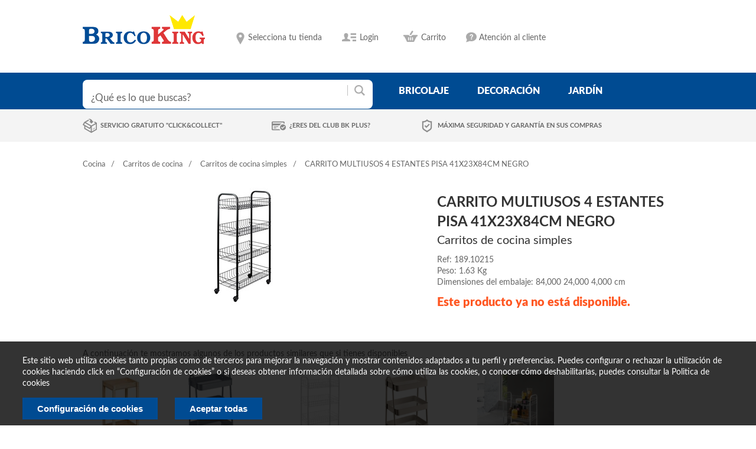

--- FILE ---
content_type: text/html; charset=UTF-8
request_url: https://www.bricoking.es/cocina/carritos-de-cocina/carritos-de-cocina-simples/carrito-multiusos-4-estantes-pisa-41x23x84cm-negro
body_size: 9256
content:
<!DOCTYPE html>
<html lang="es">
	<head>
		<meta charset="utf-8">
		<meta http-equiv="X-UA-Compatible" content="IE=edge">
		<title>
								BRICOKING
								 - CARRITO MULTIUSOS 4 ESTANTES PISA 41X23X84CM NEGRO - CARRITOS DE COCINA SIMPLES - CARRITOS DE COCINA - COCINA				</title>
		<meta name="description" content="">
		<meta name="viewport" content="width=device-width, initial-scale=1">


		<link rel="stylesheet" href="/css/normalize.css">
		<link rel="stylesheet" href="/css/main.css">
		<link rel="stylesheet" href="/css/fonts.css">
		<link rel="stylesheet" href="/css/estilos_dentro.css">
		<link rel="stylesheet" href="/css/estilos_responsive.css">

<link rel="stylesheet" href="/css/design-cabecera.css">
<link rel="stylesheet" href="/css/design-cuerpo.css">
<link rel="stylesheet" href="/css/design-pie.css">
<link rel="stylesheet" href="/css/cookies.css">

		<script src="/js/vendor/modernizr-2.6.2.min.js"></script>
		

		<!-- pasan para arriba -->
		<script src="/js/vendor/jquery-1.10.2.min.js"></script>
		
		<script src="/js/plugins.js"></script>

		<script src="/js/main.js"></script>
		<script src="/js/elevatezoom/jquery.elevatezoom.js" type="text/javascript"></script>
		<script src="/js/rateit/src/jquery.rateit.min.js" type="text/javascript"></script>
		<link rel="stylesheet" href="/css/rateit.css">
                <script src="/js/cookieConsent/c_modal.js"></script>
                <script src="/js/cookieConsent/cookie.js"></script>


		                <script>
    var cookieConsentObject;
    var HookCookieAnalisisFunctions = new Array();
    var HookCookiePublicidadFunctions = new Array();
    function loadAnalisis() {
        (function (s, o, g, r, a, m) {
            a = s.createElement(o),
			m = s.getElementsByTagName(o)[0];
            a.async = 1;
            a.src = g;
            m.parentNode.insertBefore(a, m)
        })(document, 'script', '//www.googletagmanager.com/gtag/js?id=G-Z8C6ZCJHXV', 'ga');

		window.dataLayer = window.dataLayer || [];
		function gtag(){
			dataLayer.push(arguments);
		} 
		gtag('js', new Date()); 
		gtag('config', 'G-Z8C6ZCJHXV'); 
    }
    function loadPublicidad() {
        (function (d, s, id) {
            var js, fjs = d.getElementsByTagName(s)[0];
            if (d.getElementById(id))
                return;
            js = d.createElement(s);
            js.id = id;
            js.src = "//connect.facebook.net/es_ES/sdk.js#xfbml=1&version=v2.3";
            fjs.parentNode.insertBefore(js, fjs);
        }(document, 'script', 'facebook-jssdk'));
    }
    jQuery(document).ready(function () {
        cookieConsentObject = new FS_CookieConsent('brico_cookieAccepted', null);

        HookCookieAnalisisFunctions.push('loadAnalisis');
        HookCookiePublicidadFunctions.push('loadPublicidad');
//        console.log(HookCookieAnalisisFunctions[0]);
//        console.log(HookCookiePublicidadFunctions[0]);
        
        cookieConsentObject.showMessage();
    });

</script>

	</head>
	<body>
                
		<div id="header">
			<div class="wrap clearfix">
				
				<a class="logo_top" href="/"><img src="/i/logo.png" alt="" /></a>
				
				<ul id="settings">
										<li class="location">
													<span>Selecciona tu tienda</span>
							<?
						}
						if ($tiendas){
						?>
							<div class="tiendas_listado">
							<span>Selecciona tu tienda</span>
							<ul>
															<li data-tienda-id="6001" data-longitud="-8.651135" data-latitud="42.445618">
									<a href="/tienda/actualizar?tienda_id=6001">Centro de Pontevedra									<span>Ctra. de Villagarcía, Km 1 Polígono Granxa do Vao</span></a>
								</li>
																<li data-tienda-id="6002" data-longitud="-8.619854" data-latitud="42.110667">
									<a href="/tienda/actualizar?tienda_id=6002">Centro de Porriño									<span>Budiño, Parcela 260 P. I. A Granxa</span></a>
								</li>
															</ul>
							</div>
							<? if (!$tiendaAsignada) { ?>
							<script>
								if ('geolocation' in navigator) {
                                                                        if (typeof ga == 'function'){
                                                                            ga('send', {
                                                                                    hitType: 'event',
                                                                                    eventCategory: 'GeoLocation',
                                                                                    eventAction: 'solicitud',
                                                                                    nonInteraction: true
                                                                            });
                                                                        }
									var start = Date.now();
									navigator.geolocation.getCurrentPosition(function(position) {
										var end = Date.now();
                                                                                if (typeof ga == 'function'){
                                                                                    ga('send', {
                                                                                            hitType: 'event',
                                                                                            eventCategory: 'GeoLocation',
                                                                                            eventAction: 'aceptada',
                                                                                            eventValue: end-start,
                                                                                            nonInteraction: true
                                                                                    });
                                                                                }

										// Aceptó
										var actual = 0;

										var $cercana;
										var distanciaCercana = Infinity;
										$('div.tiendas_listado>ul>li').each(function() {
											var $this = $(this);

											var difLat = position.coords.latitude - $this.data('latitud');
											var difLong = position.coords.longitude - $this.data('longitud');
											var thisDistancia = Math.sqrt(difLat*difLat + difLong*difLong);

											if (thisDistancia < distanciaCercana) {
												distanciaCercana = thisDistancia;
												$cercana = $this;
											}
										});

										if (+$cercana.data('tienda-id') != actual) {
											document.location = $cercana.children('a').attr('href');
										}
									}, function(positionError) {
										// Denegó, o hubo error
										var end = Date.now();
										var eventFields = {
											hitType: 'event',
											eventCategory: 'GeoLocation',
											eventAction: 'noaceptada',
											eventValue: end-start,
											nonInteraction: true
										};
										if (positionError && positionError.message) {
											eventFields.eventLabel = positionError.message;
										}
                                                                                if (typeof ga == 'function'){
                                                                                    ga('send', eventFields);
                                                                                }
									});
								}
							</script>
							<? } ?>
						                    </li>
					
					<li class="wishlist">
						<a href="#">Lista de deseos</a>
					</li>
					<li class="login">
													<a href="#">Login</a>
							<div id="login_hover">
								<form action="/site/login" method="post">
									<input type="text" name="LoginForm[email]" placeholder="Email"><br>
									<input type="password" name="LoginForm[password]" placeholder="Contraseña"><br>
									<input type="hidden" name="LoginForm[rememberMe]" value="1">
									<input type="submit" class="boton" value="Login">
									<a href="/site/request-password-reset" title="¿Olvidaste tu contraseña?"><small>¿Olvidaste tu contraseña?</small></a>
									<a class="enlace_registro" href="/site/signup" title="Registrarse">Regístrate ahora</a>	
								</form>
							</div>
												
					</li>
					<li class="carrito">
																						<a href="/carrito/ver">
							Carrito						</a>
											<div id="carrito">
						<div>
							No tiene artículos en su carrito de la compra						</div>
					</div>

					</li>
					<li class="atencion_cliente">
						<a href="" title="Atención al cliente">Atención al cliente</a>
						<div id="info_atencion_cliente">
							<div>
								<h4>Formulario de consulta</h4>
								<p>Desde nuestro formulario de contacto puedes enviarnos tus consultas y peticiones.</p>
								<a href="/contacto" title="Consulta">Ir al formulario</a>
							</div>
							<div>
								<h4>¿Tienes dudas?</h4>
								<p>Desde la seccion de preguntas frecuentes intentamos resolvértelas.</p>
								<a href="/faq" title="FAQs">Preguntas frecuentes</a>
							</div>
						</div>
					</li>
				</ul>
				
			</div>
			
			<div id="buscador_menu">
				<div class="wrap clearfix">
					<form id="busqueda" action="/busqueda/">
						<input type="text" size="40" name="q" placeholder="¿Qué es lo que buscas?" value="">
						<input type="submit">
					</form>
					
<ul id="menu">
	<li>
		<a href="/ferreteria">bricolaje</a>


			<div class="submenu">
				<div id="categorias_destacadas">
											<div>
								<h2><a href="/construccion">Construcción</a></h2>
								<ul>
																				<li>
												<a href="/construccion/morteros-y-adhesivos">Morteros y adhesivos</a>
											</li>
																						<li>
												<a href="/construccion/pladur-y-complementos">Pladur y complementos</a>
											</li>
																						<li>
												<a href="/construccion/aislamientos-y-laminas-asfalticas">Aislamientos y láminas asfalticas</a>
											</li>
																						<li>
												<a href="/construccion/cubricion-y-accesorios">Cubrición y accesorios</a>
											</li>
																						<li>
												<a href="/construccion/recogida-de-pluviales">Recogida de pluviales</a>
											</li>
																			</ul>
							</div>
												<div>
								<h2><a href="/electricidad">Electricidad</a></h2>
								<ul>
																				<li>
												<a href="/electricidad/cable">Cable</a>
											</li>
																						<li>
												<a href="/electricidad/pequeno-material">Pequeño material</a>
											</li>
																						<li>
												<a href="/electricidad/domotica">Domótica</a>
											</li>
																						<li>
												<a href="/electricidad/multimedia">Multimedia</a>
											</li>
																						<li>
												<a href="/electricidad/pilas-y-linternas">Pilas y linternas</a>
											</li>
																						<li>
												<a href="/electricidad/mecanismos">Mecanismos</a>
											</li>
																						<li>
												<a href="/electricidad/instalacion">Instalación</a>
											</li>
																						<li>
												<a href="/electricidad/prolongadores">Prolongadores</a>
											</li>
																						<li>
												<a href="/electricidad/climatizacion">Climatización</a>
											</li>
																						<li>
												<a href="/electricidad/calefaccion">Calefacción</a>
											</li>
																			</ul>
							</div>
												<div>
								<h2><a href="/maderas-y-revestimientos">Maderas y revestimientos</a></h2>
								<ul>
																				<li>
												<a href="/maderas-y-revestimientos/carpinteria">Carpintería</a>
											</li>
																						<li>
												<a href="/maderas-y-revestimientos/listonaje">Listonaje</a>
											</li>
																						<li>
												<a href="/maderas-y-revestimientos/molduras">Molduras</a>
											</li>
																						<li>
												<a href="/maderas-y-revestimientos/tablero-precortado">Tablero precortado</a>
											</li>
																						<li>
												<a href="/maderas-y-revestimientos/complementos-de-madera">Complementos de madera</a>
											</li>
																						<li>
												<a href="/maderas-y-revestimientos/zocalos">Zócalos</a>
											</li>
																						<li>
												<a href="/maderas-y-revestimientos/revestimientos-decorativos">Revestimientos decorativos</a>
											</li>
																						<li>
												<a href="/maderas-y-revestimientos/tarima-flotante">Tarima flotante</a>
											</li>
																						<li>
												<a href="/maderas-y-revestimientos/suelos-vinilicos">Suelos vinilicos</a>
											</li>
																						<li>
												<a href="/maderas-y-revestimientos/puertas-y-ventanas">Puertas y ventanas</a>
											</li>
																			</ul>
							</div>
												<div>
								<h2><a href="/ferreteria">Ferretería</a></h2>
								<ul>
																				<li>
												<a href="/ferreteria/fijaciones">Fijaciones</a>
											</li>
																						<li>
												<a href="/ferreteria/tiradores">Tiradores</a>
											</li>
																						<li>
												<a href="/ferreteria/patas">Patas</a>
											</li>
																						<li>
												<a href="/ferreteria/herrajes">Herrajes</a>
											</li>
																						<li>
												<a href="/ferreteria/ruedas">Ruedas</a>
											</li>
																						<li>
												<a href="/ferreteria/cajas-de-seguridad">Cajas de seguridad</a>
											</li>
																						<li>
												<a href="/ferreteria/perfileria">Perfilería</a>
											</li>
																						<li>
												<a href="/ferreteria/ferreteria-del-hogar">Ferretería del hogar</a>
											</li>
																						<li>
												<a href="/ferreteria/escaleras">Escaleras</a>
											</li>
																						<li>
												<a href="/ferreteria/cadena-y-cordeleria">Cadena y cordelería</a>
											</li>
																						<li>
												<a href="/ferreteria/manillas-y-pomos">Manillas y pomos</a>
											</li>
																						<li>
												<a href="/ferreteria/tender-y-planchar">Tender y planchar</a>
											</li>
																						<li>
												<a href="/ferreteria/buzones">Buzones</a>
											</li>
																						<li>
												<a href="/ferreteria/perchas-y-colgadores">Perchas y colgadores</a>
											</li>
																						<li>
												<a href="/ferreteria/ganchos">Ganchos</a>
											</li>
																						<li>
												<a href="/ferreteria/estantes">Estantes</a>
											</li>
																						<li>
												<a href="/ferreteria/escuadras">Escuadras</a>
											</li>
																						<li>
												<a href="/ferreteria/caballetes">Caballetes</a>
											</li>
																						<li>
												<a href="/ferreteria/soportes">Soportes</a>
											</li>
																						<li>
												<a href="/ferreteria/ordenar-y-guardar">Ordenar y guardar</a>
											</li>
																						<li>
												<a href="/ferreteria/cerrajeria">Cerrajería</a>
											</li>
																			</ul>
							</div>
												<div>
								<h2><a href="/herramientas">Herramientas</a></h2>
								<ul>
																				<li>
												<a href="/herramientas/taladros">Taladros</a>
											</li>
																						<li>
												<a href="/herramientas/sierras">Sierras</a>
											</li>
																						<li>
												<a href="/herramientas/lijadoras">Lijadoras</a>
											</li>
																						<li>
												<a href="/herramientas/amoladora">Amoladora</a>
											</li>
																						<li>
												<a href="/herramientas/mini-herramientas">Mini herramientas</a>
											</li>
																						<li>
												<a href="/herramientas/compresores">Compresores</a>
											</li>
																						<li>
												<a href="/herramientas/soldadura">Soldadura</a>
											</li>
																						<li>
												<a href="/herramientas/especial-carpinteria">Especial carpintería</a>
											</li>
																						<li>
												<a href="/herramientas/accesorios-para-maquinaria">Accesorios para maquinaria</a>
											</li>
																						<li>
												<a href="/herramientas/ordenacion-herramientas">Ordenación herramientas</a>
											</li>
																						<li>
												<a href="/herramientas/herramienta-manual">Herramienta manual</a>
											</li>
																						<li>
												<a href="/herramientas/especial-pintura">Especial pintura</a>
											</li>
																						<li>
												<a href="/herramientas/grapadoras">Grapadoras</a>
											</li>
																						<li>
												<a href="/herramientas/pistolas-cola">Pistolas cola</a>
											</li>
																						<li>
												<a href="/herramientas/generadores">Generadores</a>
											</li>
																						<li>
												<a href="/herramientas/seguridad-laboral">Seguridad laboral</a>
											</li>
																						<li>
												<a href="/herramientas/carretillas-y-hormigoneras">Carretillas y hormigoneras</a>
											</li>
																						<li>
												<a href="/herramientas/bancos-de-trabajo">Bancos de trabajo</a>
											</li>
																						<li>
												<a href="/herramientas/medicion">Medición</a>
											</li>
																						<li>
												<a href="/herramientas/especiales">Especiales</a>
											</li>
																						<li>
												<a href="/herramientas/accesorios-para-automovil">Accesorios para automóvil</a>
											</li>
																						<li>
												<a href="/herramientas/herramientas-de-jardin">Herramientas de jardín</a>
											</li>
																						<li>
												<a href="/herramientas/cortacesped">Cortacésped</a>
											</li>
																						<li>
												<a href="/herramientas/cortabordes-desbrozadoras">Cortabordes, desbrozadoras</a>
											</li>
																						<li>
												<a href="/herramientas/motosierras">Motosierras</a>
											</li>
																						<li>
												<a href="/herramientas/cortasetos">Cortasetos</a>
											</li>
																						<li>
												<a href="/herramientas/bombas">Bombas</a>
											</li>
																						<li>
												<a href="/herramientas/hidrolimpiadoras">Hidrolimpiadoras</a>
											</li>
																						<li>
												<a href="/herramientas/trituradores-y-aspiradores">Trituradores y aspiradores</a>
											</li>
																						<li>
												<a href="/herramientas/motoazadas">Motoazadas</a>
											</li>
																			</ul>
							</div>
									</div>

			</div>


	</li>
	<li>
		<a href="/decoracion">decoración</a>

			<div class="submenu">
				<div id="categorias_destacadas">
											<div>
								<h2><a href="/decoracion">Decoración</a></h2>
								<ul>
																				<li>
												<a href="/decoracion/manteleria">Mantelería</a>
											</li>
																						<li>
												<a href="/decoracion/visillos-y-cortinas">Visillos y cortinas</a>
											</li>
																						<li>
												<a href="/decoracion/estores">Estores</a>
											</li>
																						<li>
												<a href="/decoracion/marcos-y-laminas">Marcos y láminas</a>
											</li>
																						<li>
												<a href="/decoracion/alfombras">Alfombras</a>
											</li>
																						<li>
												<a href="/decoracion/decoracion-mural-deco">Decoración mural - deco</a>
											</li>
																						<li>
												<a href="/decoracion/velas-y-complementos">Velas y complementos</a>
											</li>
																						<li>
												<a href="/decoracion/navidad">Navidad</a>
											</li>
																						<li>
												<a href="/decoracion/flor-y-planta-artificial">Flor y planta artificial</a>
											</li>
																						<li>
												<a href="/decoracion/barras-y-accesorios-de-cortina">Barras y accesorios de cortina</a>
											</li>
																						<li>
												<a href="/decoracion/venecianas">Venecianas</a>
											</li>
																						<li>
												<a href="/decoracion/suelos">Suelos</a>
											</li>
																						<li>
												<a href="/decoracion/textil-hogar">Textil hogar</a>
											</li>
																			</ul>
							</div>
												<div>
								<h2><a href="/cocina">Cocina</a></h2>
								<ul>
																				<li>
												<a href="/cocina/mueble-de-cocina">Mueble de cocina</a>
											</li>
																						<li>
												<a href="/cocina/electrodomesticos">Electrodomésticos</a>
											</li>
																						<li>
												<a href="/cocina/muebles-auxiliares-de-cocina">Muebles auxiliares de cocina</a>
											</li>
																						<li>
												<a href="/cocina/accesorios-de-cocina">Accesorios de cocina</a>
											</li>
																						<li>
												<a href="/cocina/encimeras-de-cocina">Encimeras de cocina</a>
											</li>
																						<li>
												<a href="/cocina/fregaderos">Fregaderos</a>
											</li>
																						<li>
												<a href="/cocina/botelleros">Botelleros</a>
											</li>
																						<li>
												<a href="/cocina/domesticos-multiusos">Domésticos multiusos</a>
											</li>
																						<li>
												<a href="/cocina/cubos-de-basura">Cubos de basura</a>
											</li>
																						<li>
												<a href="/cocina/carritos-de-cocina">Carritos de cocina</a>
											</li>
																			</ul>
							</div>
												<div>
								<h2><a href="/sanitarios">Sanitarios</a></h2>
								<ul>
																				<li>
												<a href="/sanitarios/fontaneria">Fontanería</a>
											</li>
																						<li>
												<a href="/sanitarios/muebles-de-bano">Muebles de baño</a>
											</li>
																						<li>
												<a href="/sanitarios/mamparas">Mamparas</a>
											</li>
																						<li>
												<a href="/sanitarios/griferia">Grifería</a>
											</li>
																						<li>
												<a href="/sanitarios/accesorios-de-bano">Accesorios de baño</a>
											</li>
																						<li>
												<a href="/sanitarios/complementos-de-bano">Complementos de baño</a>
											</li>
																						<li>
												<a href="/sanitarios/hidroterapia">Hidroterapia</a>
											</li>
																						<li>
												<a href="/sanitarios/loza-de-bano">Loza de baño</a>
											</li>
																						<li>
												<a href="/sanitarios/hidromasaje">Hidromasaje</a>
											</li>
																						<li>
												<a href="/sanitarios/espejos">Espejos</a>
											</li>
																						<li>
												<a href="/sanitarios/produccion-agua-caliente">Producción agua caliente</a>
											</li>
																						<li>
												<a href="/sanitarios/cortinas-de-bano">Cortinas de baño</a>
											</li>
																						<li>
												<a href="/sanitarios/tapas-wc">Tapas WC</a>
											</li>
																						<li>
												<a href="/sanitarios/evacuacion-de-humos">Evacuación de humos</a>
											</li>
																						<li>
												<a href="/sanitarios/alfombras-y-toallas">Alfombras y toallas</a>
											</li>
																			</ul>
							</div>
												<div>
								<h2><a href="/pintura">Pintura</a></h2>
								<ul>
																				<li>
												<a href="/pintura/esmaltes">Esmaltes</a>
											</li>
																						<li>
												<a href="/pintura/pintura-plastica-de-interior">Pintura plástica de interior</a>
											</li>
																						<li>
												<a href="/pintura/pintura-para-madera">Pintura para madera</a>
											</li>
																						<li>
												<a href="/pintura/accesorios-pintura">Accesorios pintura</a>
											</li>
																						<li>
												<a href="/pintura/adhesivos-y-colas">Adhesivos y colas</a>
											</li>
																						<li>
												<a href="/pintura/pinturas-plasticas-de-exterior">Pinturas plásticas de exterior</a>
											</li>
																						<li>
												<a href="/pintura/tintes">Tintes</a>
											</li>
																						<li>
												<a href="/pintura/preparacion-superficies">Preparación superficies</a>
											</li>
																						<li>
												<a href="/pintura/decoracion-mural">Decoración mural</a>
											</li>
																						<li>
												<a href="/pintura/selladores">Selladores</a>
											</li>
																						<li>
												<a href="/pintura/limpieza">Limpieza</a>
											</li>
																						<li>
												<a href="/pintura/construccion">Construcción</a>
											</li>
																						<li>
												<a href="/pintura/sprays">Sprays</a>
											</li>
																			</ul>
							</div>
												<div>
								<h2><a href="/mueble-en-kit">Mueble en kit</a></h2>
								<ul>
																				<li>
												<a href="/mueble-en-kit/estanterias-decorativas">Estanterias decorativas</a>
											</li>
																						<li>
												<a href="/mueble-en-kit/mueble-auxiliar">Mueble auxiliar</a>
											</li>
																						<li>
												<a href="/mueble-en-kit/cajoneras">Cajoneras</a>
											</li>
																						<li>
												<a href="/mueble-en-kit/sillas">Sillas</a>
											</li>
																						<li>
												<a href="/mueble-en-kit/mueble-pvc">Mueble PVC</a>
											</li>
																						<li>
												<a href="/mueble-en-kit/estanterias-funcionales">Estanterías funcionales</a>
											</li>
																						<li>
												<a href="/mueble-en-kit/camas">Camas</a>
											</li>
																						<li>
												<a href="/mueble-en-kit/mesa-oficina">Mesa oficina</a>
											</li>
																						<li>
												<a href="/mueble-en-kit/dormitorio">Dormitorio</a>
											</li>
																						<li>
												<a href="/mueble-en-kit/zapateros">Zapateros</a>
											</li>
																						<li>
												<a href="/mueble-en-kit/mesas">Mesas</a>
											</li>
																						<li>
												<a href="/mueble-en-kit/aparador-y-recibidor">Aparador y recibidor</a>
											</li>
																						<li>
												<a href="/mueble-en-kit/salones">Salones</a>
											</li>
																						<li>
												<a href="/mueble-en-kit/sofas-y-sillones">Sofas y sillones</a>
											</li>
																						<li>
												<a href="/mueble-en-kit/ordenacion-de-armario">Ordenación de armario</a>
											</li>
																						<li>
												<a href="/mueble-en-kit/armario-en-kit">Armario en kit</a>
											</li>
																			</ul>
							</div>
												<div>
								<h2><a href="/iluminacion">Iluminación</a></h2>
								<ul>
																				<li>
												<a href="/iluminacion/bombillas">Bombillas</a>
											</li>
																						<li>
												<a href="/iluminacion/sobremesas">Sobremesas</a>
											</li>
																						<li>
												<a href="/iluminacion/lamparas-de-suelo">Lámparas de suelo</a>
											</li>
																						<li>
												<a href="/iluminacion/flexos">Flexos</a>
											</li>
																						<li>
												<a href="/iluminacion/plafones">Plafones</a>
											</li>
																						<li>
												<a href="/iluminacion/regletas">Regletas</a>
											</li>
																						<li>
												<a href="/iluminacion/fluorescencia">Fluorescencia</a>
											</li>
																						<li>
												<a href="/iluminacion/apliques">Apliques</a>
											</li>
																						<li>
												<a href="/iluminacion/senalizacion">Señalización</a>
											</li>
																						<li>
												<a href="/iluminacion/lamparas-de-colgar">Lámparas de colgar</a>
											</li>
																						<li>
												<a href="/iluminacion/iluminacion-exterior">Iluminación exterior</a>
											</li>
																						<li>
												<a href="/iluminacion/empotrables-y-downlight">Empotrables y Downlight</a>
											</li>
																			</ul>
							</div>
					
				</div>

			</div>

	</li>
	<li>
		<a href="/jardin">jardín</a>
		
		
			<div class="submenu">
				<div id="categorias_destacadas">



											<div>
								<h2><a href="/jardin">Jardín</a></h2>
								<ul>
																				<li>
												<a href="/jardin/riego">Riego</a>
											</li>
																						<li>
												<a href="/jardin/cierre-y-ocultacion">Cierre y ocultación</a>
											</li>
																						<li>
												<a href="/jardin/fitosanitarios">Fitosanitarios</a>
											</li>
																						<li>
												<a href="/jardin/piscina">Piscina</a>
											</li>
																						<li>
												<a href="/jardin/macetas">Macetas</a>
											</li>
																						<li>
												<a href="/jardin/maderas-de-exterior">Maderas de exterior</a>
											</li>
																						<li>
												<a href="/jardin/barbacoas">Barbacoas</a>
											</li>
																						<li>
												<a href="/jardin/complementos-de-jardin">Complementos de jardín</a>
											</li>
																						<li>
												<a href="/jardin/complementos-auxiliares-de-jardin">Complementos auxiliares de jardín</a>
											</li>
																						<li>
												<a href="/jardin/cobertizos-casetas-e-invernaderos">Cobertizos, casetas e invernaderos</a>
											</li>
																						<li>
												<a href="/jardin/pulverizadores">Pulverizadores</a>
											</li>
																						<li>
												<a href="/jardin/compostadores">Compostadores</a>
											</li>
																						<li>
												<a href="/jardin/animales">Animales</a>
											</li>
																						<li>
												<a href="/jardin/sustratos-y-aridos">Sustratos y áridos</a>
											</li>
																						<li>
												<a href="/jardin/juegos-infantiles">Juegos infantiles</a>
											</li>
																						<li>
												<a href="/jardin/semillas">Semillas</a>
											</li>
																						<li>
												<a href="/jardin/cesped-artificial">Césped Artificial</a>
											</li>
																			</ul>
							</div>
							<div>
								<h2>Muebles</h2>
								<ul>
																				<li>
												<a href="/jardin/mueble-camping-playa">Mueble camping playa</a>
											</li>
																						<li>
												<a href="/jardin/mueble-auxiliar">Mueble auxiliar</a>
											</li>
																						<li>
												<a href="/jardin/conjunto-sofa-y-mesa">Conjunto sofá y mesa</a>
											</li>
																						<li>
												<a href="/jardin/tumbonas-y-hamacas">Tumbonas y hamacas</a>
											</li>
																						<li>
												<a href="/jardin/parasoles-y-toldos">Parasoles y toldos</a>
											</li>
																						<li>
												<a href="/jardin/pergolas-y-gazebos">Pérgolas y gazebos</a>
											</li>
																						<li>
												<a href="/jardin/conjuntos-mesas-y-sillas">Conjuntos mesas y sillas</a>
											</li>
																			</ul>
							</div>
							
							
				</div>

			</div>
		
		
	</li>


</ul>				</div>
			</div>
			
			<div id="info_compra">
				<div class="wrap">
					 <ul>
												<li>
														<a href="/servicio/detalle?nombre=Click+%26+Collect" title="Click & Collect" >Servicio gratuito "Click&Collect"</a>
												</li>
												<li>
							<a href="/usuario/tarjeta-plus" title="BricoKing Plus" >¿Eres del club BK Plus?</a>
												</li>
												<li>
							<a href="/servicio/detalle?nombre=Tarjetas+de+crédito" title="Seguridad">Máxima seguridad y garantía en sus compras</a>
												</li>
										</ul>
				</div>
			</div>
			
		</div>
		
		<!-- fin:HEADER //-->
		
		<div id="contenido" class="wrap">
		
										                    </li>
		
		<div id="breadcrumbs">
	<ul>
		<li><a href="/cocina">Cocina</a></li>
		<li><a href="/cocina/carritos-de-cocina">Carritos de cocina</a></li>
		<li><a href="/cocina/carritos-de-cocina/carritos-de-cocina-simples">Carritos de cocina simples</a></li>
		<li>CARRITO MULTIUSOS 4 ESTANTES PISA 41X23X84CM NEGRO</li>
	</ul>
</div>

<div class="clearfix">
			<div id="producto_imagenes">
						<div id="producto_imagenes_main">
								<!-- <img id="no_zoom_image" src="https://www.bricoking.es:4000/200/233/name/CARRITO%20MULTIUSOS%204%20ESTANTES%20PISA%2041X23X84CM%20NEGRO-0.jpg" data-zoom-image="https://www.bricoking.es:4000/900/1050/name/CARRITO%20MULTIUSOS%204%20ESTANTES%20PISA%2041X23X84CM%20NEGRO-0.jpg" alt="" /> -->
								<img id="no_zoom_image" src="https://www.bricoking.es:4000/200/233/hash/18361D6E-65EF-AF57-7731-33619FC9AB9E.jpg" data-zoom-image="https://www.bricoking.es:4000/900/1050/hash/18361D6E-65EF-AF57-7731-33619FC9AB9E.jpg" alt="" />
			</div>
		</div>
			<div id="producto_detalle">
		<h1>CARRITO MULTIUSOS 4 ESTANTES PISA 41X23X84CM NEGRO</h1>
		<span class="categoria">Carritos de cocina simples</span>
		<span class="referencia">Ref:&nbsp;189.10215</span>

					<span class="peso">Peso:&nbsp;1.63 Kg</span>
			<span class="peso">Dimensiones del embalaje:&nbsp;84,000  24,000  4,000   cm</span>
		
					<div id="producto_no_disponible">
				Este producto ya no está disponible.
			</div>
		

	</div>
</div>

	<div id="productos_complementarios" class="related wrap">
					<p>A continuación te mostramos algunos de los productos similares que si tienes disponibles</p>
					<ul id="productos_carousel">
									<li class="producto_item ">
						<!-- <div class="producto_img"><a href="/cocina/carritos-de-cocina/carritos-de-cocina-simples/carro-con-ruedas-abana-40x30x80cm"><img src="https://www.bricoking.es:4000/150/150/name/CARRO%20CON%20RUEDAS%20ABANA%2040X30X80CM-0.jpg" alt="" /></a></div> -->
												<div class="producto_img"><a href="/cocina/carritos-de-cocina/carritos-de-cocina-simples/carro-con-ruedas-abana-40x30x80cm"><img src="https://www.bricoking.es:4000/150/150/hash/62CA643E-C300-3B19-130A-144E7526542A.jpg" alt="" /></a></div>
						<h3><a href="/cocina/carritos-de-cocina/carritos-de-cocina-simples/carro-con-ruedas-abana-40x30x80cm">CARRO CON RUEDAS ABANA 40X30X80CM</a></h3>
						<p class="preis">
							<span class="precio_sale_a"></span>
							34,99€
						</p>
						
																		
						
					</li>
										<li class="producto_item ">
						<!-- <div class="producto_img"><a href="/cocina/carritos-de-cocina/carritos-de-cocina-simples/carro-multiusos-metal-gris-44x31x79-cm"><img src="https://www.bricoking.es:4000/150/150/name/CARRO%20MULTIUSOS%20METAL%20GRIS%2044X31X79%20CM-0.jpg" alt="" /></a></div> -->
												<div class="producto_img"><a href="/cocina/carritos-de-cocina/carritos-de-cocina-simples/carro-multiusos-metal-gris-44x31x79-cm"><img src="https://www.bricoking.es:4000/150/150/hash/C44BCDE1-C17C-00FC-3686-62A4C6CE36F4.jpg" alt="" /></a></div>
						<h3><a href="/cocina/carritos-de-cocina/carritos-de-cocina-simples/carro-multiusos-metal-gris-44x31x79-cm">CARRO MULTIUSOS METAL GRIS 44X31X79 CM</a></h3>
						<p class="preis">
							<span class="precio_sale_a"></span>
															<span class="antes">29,99€</span>
								<span class="preis_oferta">
								24,99€								</span>
								
						</p>
						
																		
						
					</li>
										<li class="producto_item ">
						<!-- <div class="producto_img"><a href="/cocina/carritos-de-cocina/carritos-de-cocina-simples/verdulero-4-pisos-pisa-blanco41x23x84"><img src="https://www.bricoking.es:4000/150/150/name/VERDULERO%204%20PISOS%20PISA%20BLANCO41X23X84-0.jpg" alt="" /></a></div> -->
												<div class="producto_img"><a href="/cocina/carritos-de-cocina/carritos-de-cocina-simples/verdulero-4-pisos-pisa-blanco41x23x84"><img src="https://www.bricoking.es:4000/150/150/hash/C4DA64C9-78F3-36C3-BBC3-F13B639FF6F7.jpg" alt="" /></a></div>
						<h3><a href="/cocina/carritos-de-cocina/carritos-de-cocina-simples/verdulero-4-pisos-pisa-blanco41x23x84">VERDULERO 4 PISOS PISA BLANCO41X23X84</a></h3>
						<p class="preis">
							<span class="precio_sale_a"></span>
							19,99€
						</p>
						
																		
						
					</li>
										<li class="producto_item ">
						<!-- <div class="producto_img"><a href="/cocina/carritos-de-cocina/carritos-de-cocina-simples/carro-multiusos-metal-beige-44x31x79-cm"><img src="https://www.bricoking.es:4000/150/150/name/CARRO%20MULTIUSOS%20METAL%20BEIGE%2044X31X79%20CM-0.jpg" alt="" /></a></div> -->
												<div class="producto_img"><a href="/cocina/carritos-de-cocina/carritos-de-cocina-simples/carro-multiusos-metal-beige-44x31x79-cm"><img src="https://www.bricoking.es:4000/150/150/hash/233FD0B0-F913-2429-A9A7-85ECCC0922FE.jpg" alt="" /></a></div>
						<h3><a href="/cocina/carritos-de-cocina/carritos-de-cocina-simples/carro-multiusos-metal-beige-44x31x79-cm">CARRO MULTIUSOS METAL BEIGE 44X31X79 CM</a></h3>
						<p class="preis">
							<span class="precio_sale_a"></span>
															<span class="antes">29,99€</span>
								<span class="preis_oferta">
								24,99€								</span>
								
						</p>
						
																		
						
					</li>
										<li class="producto_item ">
						<!-- <div class="producto_img"><a href="/cocina/carritos-de-cocina/carritos-de-cocina-simples/verdulero-desm3-estantes-siena-bl"><img src="https://www.bricoking.es:4000/150/150/name/VERDULERO%20DESM.3%20ESTANTES%20SIENA%20BL-0.jpg" alt="" /></a></div> -->
												<div class="producto_img"><a href="/cocina/carritos-de-cocina/carritos-de-cocina-simples/verdulero-desm3-estantes-siena-bl"><img src="https://www.bricoking.es:4000/150/150/hash/C2DC9E4D-16FD-A994-1A01-C1D189808D83.jpg" alt="" /></a></div>
						<h3><a href="/cocina/carritos-de-cocina/carritos-de-cocina-simples/verdulero-desm3-estantes-siena-bl">VERDULERO DESM.3 ESTANTES SIENA BL</a></h3>
						<p class="preis">
							<span class="precio_sale_a"></span>
							15,99€
						</p>
						
																		
						
					</li>
								</ul>
	</div>
		</div>
		
		<!-- ini:FOOOOOOOOOOOOOOOOOOOOOOOOTER //-->
		
		        <div id="footer">
            <div class="wrap clearfix">
                <div class="lista_footer">
                    <h2>Especiales</h2>
                    <ul>
                        <li><a href="/proyecto">Proyectos</a></li>
						<li><a href="/folleto">Folletos</a></li>
                    </ul>
                </div>
                <div class="lista_footer">
                    <h2>BK Corporativo</h2>
                    <ul>
                        <li><a href="/contenido/corporativo/la-empresa">La empresa</a></li>
						<li><a href="/tienda">Tiendas</a></li>
                        <!-- <li><a href="/contenido/corporativo/franquicias">Franquicias</a></li> -->
                        <li><a href="/actualidad">Actualidad</a></li>
						<!-- <li><a href="/contenido/corporativo/bricoking-plus">Bricoking Plus</a></li> -->
						<li><a href="/contenido/corporativo/bkplus">BKPLUS</a></li>
						<li><a href="/empleo">Empleo</a></li>
                    </ul>
                </div>
                <div class="lista_footer">
                    <h2>Legal</h2>
                    <ul>
                        <li><a href="/contenido/legal/politica-de-cookies">Política de cookies</a></li>
                        <li><a href="/contenido/corporativo/condiciones-generales">Condiciones generales</a></li>
                        <li><a href="/contenido/legal/politica-de-privacidad">Política de privacidad</a></li>
                    </ul>
					<p>Precio orientativo variable según tiendas y válido para Península. La disponibilidad de productos es orientativa, puede sufrir variaciones en tienda.</p>
                </div>
                <div class="lista_footer"> 
                    <h2>Atención al cliente</h2>
					<p>Desde nuestro formulario de contacto puedes enviarnos tus consultas y peticiones.</p>
					<p><a href="/contacto" title="Atención al cliente">Ir al formulario</a></p>
					<p><a href="/faq" title="Preguntas frecuentes">Preguntas frecuentes</a></p>
                </div>
				 <div class="lista_footer">
                    <h2>síguenos</h2>
                    <ul>
                        <li class="enlace_pie_facebook"><a href="https://es-es.facebook.com/bricoking" title="Facebook">Facebook</a></li>
						<!-- <li class="enlace_pie_twitter"><a href="https://twitter.com/BricokingCadena" title="Twitter">Twitter</a></li> -->
						<li class="enlace_pie_instagram"><a href="https://www.instagram.com/bricoking" title="Instagram">Instagram</a></li>
						<li><div class="fb-share-button" data-href="http://www.bricoking.com" data-layout="button"></div></li>
						<li><div class="fb-like" data-href="http://www.bricoking.com" data-layout="button" data-action="like" data-show-faces="false" data-share="false"></div></li>
                    </ul>
                </div>
                <div class="lista_footer">
                    <h2>Promociones</h2>
                    <ul>
                        <li><a href="/promocion">Recibir promociones</a></li>
                        <li><a href="/promocion/solicitabajapromos">Cambiar mis datos y suscripciones</a></li>
                    </ul>
                </div>
            </div>
        </div>
<!--googleoff: all-->
<div id="aviso_cookies" class="hidden">
    <p>Este sitio web utiliza cookies tanto propias como de terceros para mejorar la navegación y mostrar contenidos adaptados a tu perfil y preferencias. Puedes configurar o rechazar la utilización de cookies haciendo click en “Configuración de cookies” o si deseas obtener información detallada sobre cómo utiliza las cookies, o conocer cómo deshabilitarlas, puedes consultar la <a href="/contenido/legal/politica-de-cookies" title="Politica de cookies">Politica de cookies</a></p>
    <button id="cookie_moreinfo" type="button" class="boton right">
        Configuración de cookies
    </button>
    <button type="button" class="boton right cookie_acceptall">
        Aceptar todas
    </button>
</div>
<div class="fade" id="cookies_modal" role="dialog" data-toggle="modal" data-backdrop="static" data-keyboard="false">
    <div class="modal-dialog">
        <div class="modal-content">
            <div class="modal-header">
                <h3 class="clearfix  container_12 modal-title">
                    <div class="grid_7 "><span>Preferencias de cookies</span></div>
                    <div class="grid_5 "><img src="/i/logo.png" alt=""/></div>
                </h3>
            </div>
            <div class="modal-body">
                <div class="fs_cuerpo">
                    <div class="clearfix  container_12">
                        <p>Nuestro Sitio Web utiliza cookies con la finalidad de prestarle una mejor experiencia en su navegación. Asimismo, en caso de que preste su consentimiento, utilizaremos cookies que nos permitan obtener más información acerca de sus preferencias y personalizar nuestro Sitio Web de conformidad con sus intereses individuales, para que tenga una navegación más fluida y personalizada.</p>

                        <p>Desde nuestra empresa queremos informarle de manera clara y precisa sobre las cookies que utilizamos en nuestro sitio web. En caso de que quiera obtener información sobre el uso y la finalidad que hacemos de las cookies implementadas en nuestro sitio web, puedes consultar la <a href="/contenido/legal/politica-de-cookies" title="Politica de cookies">Politica de cookies</a></p>
                    </div>
                    <div class="fs_tabla">
                        <div class="clearfix  container_12">
                            <div class="grid_3 ">
                                <h4>Cookies técnicas</h4>
                            </div>
                            <div class="grid_7 ">
                                <p>Estas cookies permiten al usuario la navegación a través de nuestra web y la utilización de las diferentes opciones o servicios que existen en ella.</p>
                            </div>
                            <div class="grid_2 fs_options">
                                <p class="bold">Siempre activas</p>
                            </div>
                        </div>
                        <div class="clearfix  container_12">
                            <div class="grid_3 ">
                                <h4>Cookies de analítica</h4>
                            </div>
                            <div class="grid_7 ">
                                <p>Las cookies analíticas facilitan información estadística y anónima sobre el uso que los usuarios realizan del portal, como por ejemplo, qué páginas han visitado o si han tenido problemas técnicos en los accesos a ciertas páginas.</p>
                            </div>
                            <div class="grid_2 fs_options">
                                <label class="fs_switch">
                                    <input type="checkbox" name="fs_analisis" id="fs_analisis" autocomplete="off" checked>
                                    <span class="fs_slider round"></span>
                                </label>
                            </div>
                        </div>
                        <div class="clearfix  container_12">
                            <div class="grid_3 ">
                                <h4>Cookies de publicidad comportamental</h4>
                            </div>
                            <div class="grid_7 ">
                                <p>Son cookies almacenadas por terceras empresas. Nos permiten ofrecer publicidad personalizada fuera de nuestra página web y medir la efectividad de nuestras campañas online.</p>
                            </div>
                            <div class="grid_2 fs_options">
                                <label class="fs_switch">
                                    <input type="checkbox" name="fs_publicidad" id="fs_publicidad" autocomplete="off" >
                                    <span class="fs_slider round"></span>
                                </label>
                            </div>
                        </div>
                    </div>
                </div>
            </div>
            <div class="modal-footer">
                    <button type="button" class="boton right" id="cookie_accept_selected">
                        Guardar ajustes
                    </button>
                    <button type="button" class="boton right cookie_acceptall" >
                        Aceptar todas
                    </button>
            </div>
        </div>
    </div>
</div>
<!--googleon: all--> 		
		<!-- fin:FOOOOOOOOOOOOOOOOOOOOOOOOTER //-->
		
		
			</body>
</html>


--- FILE ---
content_type: text/css
request_url: https://www.bricoking.es/css/main.css
body_size: 5853
content:
/*! HTML5 Boilerplate v4.3.0 | MIT License | http://h5bp.com/ */

/*
 * What follows is the result of much research on cross-browser styling.
 * Credit left inline and big thanks to Nicolas Gallagher, Jonathan Neal,
 * Kroc Camen, and the H5BP dev community and team.
 */

/* ==========================================================================
   Base styles: opinionated defaults
   ========================================================================== */

html,
button,
input,
select,
textarea {
    color: #222;
}

html {
    font-size: 1em;
    line-height: 1.4;
}

a{
	color: #cf4647;
	outline: none;
}

/*
 * Remove text-shadow in selection highlight: h5bp.com/i
 * These selection rule sets have to be separate.
 * Customize the background color to match your design.
 */

::-moz-selection {
    background: #b3d4fc;
    text-shadow: none;
}

::selection {
    background: #b3d4fc;
    text-shadow: none;
}

/*
 * A better looking default horizontal rule
 */

hr {
    display: block;
    height: 1px;
    border: 0;
    border-top: 1px solid #ccc;
    margin: 1em 0;
    padding: 0;
}

/*
 * Remove the gap between images, videos, audio and canvas and the bottom of
 * their containers: h5bp.com/i/440
 */

audio,
canvas,
img,
video {
    vertical-align: middle;
}

/*
 * Remove default fieldset styles.
 */

fieldset {
    border: 0;
    margin: 0;
    padding: 0;
}

/*
 * Allow only vertical resizing of textareas.
 */

textarea {
    resize: vertical;
}

/* ==========================================================================
   Browse Happy prompt
   ========================================================================== */

.browsehappy {
    margin: 0.2em 0;
    background: #ccc;
    color: #000;
    padding: 0.2em 0;
}

/* ==========================================================================
   Helper classes
   ========================================================================== */

/*
 * Image replacement
 */

.ir {
    background-color: transparent;
    border: 0;
    overflow: hidden;
    /* IE 6/7 fallback */
    *text-indent: -9999px;
}

.ir:before {
    content: "";
    display: block;
    width: 0;
    height: 150%;
}

/*
 * Hide from both screenreaders and browsers: h5bp.com/u
 */

.hidden {
    display: none !important;
    visibility: hidden;
}

/*
 * Hide only visually, but have it available for screenreaders: h5bp.com/v
 */

.visuallyhidden {
    border: 0;
    clip: rect(0 0 0 0);
    height: 1px;
    margin: -1px;
    overflow: hidden;
    padding: 0;
    position: absolute;
    width: 1px;
}

/*
 * Extends the .visuallyhidden class to allow the element to be focusable
 * when navigated to via the keyboard: h5bp.com/p
 */

.visuallyhidden.focusable:active,
.visuallyhidden.focusable:focus {
    clip: auto;
    height: auto;
    margin: 0;
    overflow: visible;
    position: static;
    width: auto;
}

/*
 * Hide visually and from screenreaders, but maintain layout
 */

.invisible {
    visibility: hidden;
}

/*
 * Clearfix: contain floats
 *
 * For modern browsers
 * 1. The space content is one way to avoid an Opera bug when the
 *    `contenteditable` attribute is included anywhere else in the document.
 *    Otherwise it causes space to appear at the top and bottom of elements
 *    that receive the `clearfix` class.
 * 2. The use of `table` rather than `block` is only necessary if using
 *    `:before` to contain the top-margins of child elements.
 */

.clearfix:before,
.clearfix:after {
    content: " ";
    display: table;
}

.clearfix:after {
    clear: both;
}

/*
 * For IE 6/7 only
 * Include this rule to trigger hasLayout and contain floats.
 */

.clearfix {
    *zoom: 1;
}


/* PRINCIPALES             ******************************/


body{
    -webkit-font-smoothing: antialiased;
	text-rendering: optimizeLegibility;
    font-feature-settings: "kern";
    -webkit-font-feature-settings: "kern";
    -moz-font-feature-settings: "kern";
    -moz-font-feature-settings: "kern=1";
    color: #666;
    font-family: 'Lato', sans-serif;
	font-size: 87.5%; /*14px*/
	overflow-x:hidden;
	margin:0;
	padding:0;
}

.wrap{
	width: 1000px;
	margin: 0 auto;
	padding:0;
}

/* DEFINICIONES */
label{
	display: block;
	margin-bottom: 3px;
}

input[type="text"] , input[type="password"], textarea{
	padding: 5px 8px;
	color: #333;
	border: 1px solid #ccc;
}

select{
	padding: 5px 3px;
	color: #333;
	border: 1px solid #ccc;
}

input::-webkit-input-placeholder {
   color: #666;
}

input:-moz-placeholder { /* Firefox 18- */
   color: #666;
}

input::-moz-placeholder {  /* Firefox 19+ */
   color: #666;
}

input:-ms-input-placeholder {
   color: #666;
}

.boton{
	border: none;
	background: none;
	display: inline-block;
	color: #fff;
	background-color: #cf4747;
	font-size: 15px;
	font-weight: 700;
	padding: 10px 25px;
	text-decoration: none;
}

h2{
	margin-bottom: 20px;
}

.help-block{
	margin: 10px 0;
	color: #cf4647;
	font-weight: 500;
}

/* AVISO COOKIES */
#aviso_cookies{
	position: fixed;
	z-index:9999;
	width: 94%;
	bottom:0;
	color: #fff;
	padding: 10px 3%;
	background-color: rgba(0,0,0,0.8);
}
#aviso_cookies a{
	color: #fff;
}

#aviso_cookies a.boton{
	padding: 5px 10px;
	font-size: 1em;
}



/* HEADER */

#header{
	z-index: 1000;
	position: relative;
	background-color: white;
}

#header .wrap{
	position:relative;
}


.logo_top{
	width: 250px;
	float: left;
	margin-top: 25px;
}

#settings{
	list-style-type: none;
	margin-left: 0;
	margin-top: 30px;
	padding: 10px;
	width: 730px;
	float: left;
	display: block;
}

#settings > li{
	display: inline-block;
	margin-right: 30px;
	padding: 15px 0;
	vertical-align: bottom;
}

#settings a{
	color: #666;
	text-decoration: none;
}

#settings li.location{
	position:relative;
	background: transparent url(../i/ico_location.png) left no-repeat;
	padding-left: 20px;
    cursor: pointer;
}

#settings li.location span{
	display: block;
}

#settings li.wishlist{
	display:none;
	background: transparent url(../i/ico_wishlist.png) left no-repeat;
	padding-left: 30px;
}

#settings li.login{
	background: transparent url(../i/ico_login.png) 0 45% no-repeat;
	padding-left: 30px;
	position: relative;
}

#settings li.login > a, #settings li.login > span{
	max-width: 110px;
	white-space: nowrap;
	overflow: hidden;
	text-overflow: ellipsis;
	min-width: 40px;
	display: block;
}

#settings li.login:hover #login_hover{
	display: block;
}

#settings li.carrito{
	background: transparent url(../i/ico_carrito.png) 0 40% no-repeat;
	padding-left: 30px;
	background-size: 24px;
	position: relative;
}

#settings li.carrito .carrito_con_lineas{
	position: relative;
}

#settings li.carrito .carrito_con_lineas span{
	display: inline-block;
	text-align:center;
	vertical-align: middle;
	color: #fff;
	background-color: #d24644;
	-webkit-border-radius: 2px;
	-moz-border-radius: 2px;
	border-radius: 2px;
	padding: 4px 4px 3px 4px;
	line-height: 1em;
	font-size: 0.7em;
	font-weight: 700;
	margin-left: 4px;

}

/*#settings li.location:hover .tiendas_listado{
	display: block;
}*/

#settings li.location.abierto .tiendas_listado{
	display: block;
}

#settings .tiendas_listado{
	display: none;
	position: absolute;
	z-index: 9999;
	top: 42px;
	left:0;
	width: 220px;
	padding: 20px;
	background-color: #fff;
	border: 1px solid #e5e5e5;
}

.tiendas_listado span{
	font-size: 1.1em;
	display: block;
	font-weight: 700;
	margin-bottom: 8px;
}

.tiendas_listado ul{
	margin:0;
	padding:0;
	list-style-type: none;
}

.tiendas_listado ul::before {
	content: "";
	position: absolute;
	top: -10px;
	left: 20px;
	background-image: url(/i/marca_carrito.png);
	background-repeat: no-repeat;
	background-position: 50% 0;
	padding: 5px 10px;
}

.tiendas_listado ul li{
	margin-bottom: 10px;
}

.tiendas_listado ul li a{
	color: #cf4647 !important;
	font-weight: 600;
}

.tiendas_listado ul li a span{
	color: #888;
	font-weight: 400;
	font-size: 0.9em;
}

#settings li.atencion_cliente{
	position:relative;
	background: transparent url(../i/ico_atencioncliente.png) 0 45% no-repeat;
	padding-left: 22px;
}

#settings li.atencion_cliente:hover a{
	position:relative;
	z-index:109;
}

#info_atencion_cliente{
	position: absolute;
	z-index: 9999;
	right:0;
	top: 42px;
	padding: 20px;
	margin-right: -14px;
	width: 300px;
	background-color: #fff;
	border: 1px solid #e5e5e5;
	display: none;
}

#info_atencion_cliente::before {
	content: "";
	position: absolute;
	top: -10px;
	right: 20px;
	background-image: url(/i/marca_carrito.png);
	background-repeat: no-repeat;
	background-position: 50% 0;
	padding: 5px 10px;
}

#settings li.atencion_cliente:hover #info_atencion_cliente{
	display: block;
}

#info_atencion_cliente div{
	border-top: 1px solid #eee;
	margin-top: 12px;
	padding-top: 12px;
}

#info_atencion_cliente div h4{
	font-weight: 700;
	font-size: 16px;
	margin:0;
	padding:0;
}

#info_atencion_cliente div p{
	margin:0;
	padding:4px 0;
}

#info_atencion_cliente div a{
	display: block;
	font-weight: 700;
	padding:2px 0;
	color: #cf4647;
	font-size: 18px;
}

#info_atencion_cliente div:first-child{
	border: none;
	margin-top: 0;
	padding-top:0;
}



#buscador_menu{
	/*background: transparent url(../i/bg_buscadormenu.png) top center repeat-y;*/
	background-color: #d24644;
}

#buscador_menu form{
	width: auto;
	float: left;
	margin-right: 20px;
	background-color: white;
	border-radius: 8px;
	display: block;
	margin-top: 12px;
	padding-right: 10px;
	position: relative;
	z-index: 1000;
}

#buscador_menu form input[type="text"]{
	border: none;
	padding: 8px 14px;
	font-size: 1.2em;
	font-family: 'Lato', sans-serif;
	color: #888;
	display: inline;
	border-radius: 8px;
}

#buscador_menu form input[type="submit"]{
	border: none;
	padding: 8px 18px;
	font-size: 1.2em;
	background-color: white;
	text-indent: -9999px;
	background-image: url(../i/ico_buscador.png);
	background-repeat: no-repeat;
	background-position: center center;
	display: inline;
}

#buscador_menu ul{
	margin: 0;
	letter-spacing: -1.34em;
	display: table;
}

#buscador_menu ul li{
	display: table-cell;
	background-color: #cf4647;
	letter-spacing: normal;
	padding: 0 8px;
}

#buscador_menu ul li > a{
	position: relative;
	text-transform: uppercase;
}

#buscador_menu #menu > li:hover > a:after{
	/*content: url(../i/marca_menu.png);
	position: absolute;
	bottom: -14px;
	z-index: 5000;
	left: 50%;
	margin-left: -10px;*/
}

#buscador_menu ul li.tus_proyectos{
	background-color: transparent;
	margin-left: 10px;
}

#buscador_menu #menu > li.tus_proyectos:hover > a:after{
	content: none;
}

#buscador_menu ul li a{
	/*text-transform: uppercase;*/
	color: white;
	font-size: 1.143em;
	text-decoration: none;
	font-weight: 900;
	display: block;
	padding: 20px 16px;
}

#buscador_menu .ultimos_proyectos a{
	color: #cf4647;
	text-transform: none;
	padding: 10px 0;
}

.bg_modal{
	display: block;
	background-color: rgba(0, 0, 0, .7);
	width: 100%;
	height: 100%;
	position: fixed;
	top: 0;
	left: 0;
	z-index: 500;

	display: none;
}

#buscador_menu ul .submenu{
	width: 100%;
	position: absolute;
	top: 62px;
	left: 0;
	background-color: white;
	z-index: 1000;
	padding: 10px 20px;
	border: 1px solid #efefef;
	/* color: white; */

	display: none;
}

/*#buscador_menu ul .submenu > div{
	display: inline-block;
	vertical-align:top;
}*/


#buscador_menu ul .submenu > div h2{
	color: #cf4647;
	font-weight: 700;
	font-size: 1.143em;
	margin:0;
	padidng:0;
}

#buscador_menu ul .submenu > div h2 a{
	color: #cf4647;
	margin:0;
	padding:0;
	font-size: 14px;
}


#buscador_menu ul .submenu #categorias_destacadas div{
	display: inline-block;
	vertical-align: top;
	width: 160px;
	margin: 20px 36px 0 0;
}

#buscador_menu .submenu #categorias_destacadas div ul{
	margin: 5px 0 0 0;
	padding: 0;
}

#buscador_menu ul .submenu #categorias_nodestacadas ul{
	margin: 20px 0 0 10px;
	padding:0;
}

#buscador_menu .submenu > div ul li{
	background-color: transparent;
}

#buscador_menu .submenu #categorias_destacadas div ul li{
	margin:0 0 10px 0;
	padding:0;
	display: block;
}

#buscador_menu ul .submenu #categorias_destacadas ul li a{
	text-transform: none;
	color: #666;
	font-weight: 500;
	padding: 0;
	font-size: 1em;
	/*white-space: nowrap;
	overflow: hidden;
	text-overflow: ellipsis;*/
	line-height: 1em;
}

#buscador_menu ul .submenu #categorias_destacadas ul li a:hover{
	color: #cf4647;
}

#buscador_menu .submenu > div.submenu_footer{
	width: 100%;
	border-top: 1px solid #ccc;
	padding-top: 30px;
	margin-top: 20px;
}

#buscador_menu .ultimos_proyectos{
	padding-right: 40px;
	border-right: 1px solid #ccc;
	width: 520px;
	float: left;
}

#buscador_menu .ultimos_proyectos a{
	text-transform: none;
	font-weight: 500;
	font-size: 1em;
	padding: 12px 6px 18px 6px;
}

#buscador_menu .submenu_banner{
	float: right;
	display: block;
	margin: 0;
	padding: 10px 0 0;
	width: 380px;
}

#buscador_menu .submenu_banner img{
	width: 100%;
}

.ultimos_proyectos ul{
	padding:20px 0 0 0;
}

.ultimos_proyectos ul li{
	width: 150px;
	margin-right: 20px;
	line-height: normal;
	display: inline-block;
	padding-right: 20px;
	display: inline-block !important;
}

.ultimos_proyectos ul li img{
	width: 100%;
}

#info_compra{
	background-color: #f4f4f4;
}

#info_compra ul{
	margin: 0;
	list-style-type: none;
	padding: 0;
	height: 55px;
}

#info_compra ul li{
	text-transform: uppercase;
	font-weight: 700;
	font-size: 0.786em;
	display: inline-block;
	white-space: nowrap;
	margin-right: 80px;
	padding-top: 20px;
	padding-bottom: 20px;
}

#info_compra ul li a{
	text-decoration:none;
	color:inherit;
}

#info_compra ul li:nth-child(1){
	background: transparent url(../i/ico_cc.png) left no-repeat;
	padding-left: 30px;
}

#info_compra ul li:nth-child(2){
	background: transparent url(../i/ico_bkplus.png) left no-repeat;
	padding-left: 30px;
}

#info_compra ul li:nth-child(3){
	background: transparent url(../i/ico_seguridad.png) left no-repeat;
	padding-left: 30px;
}


/* FOOOOOOOOOOOOOOOOOOOOOOOOOOOTER */

#footer{
	clear: both;
	padding: 40px 0;
	margin: 0;
	background-color: #f4f4f4;
}

body.home #footer{
	background-color: #fff;
}

.lista_footer{
	width: 170px;
	float: left;
	margin-left: 37px;
	font-size: 0.9em;
}

.lista_footer:first-child{
	margin-left: 0;
}

.lista_footer h2{
	color: #cf4647;
	font-weight: 900;
	text-transform: uppercase;
	font-size: 0.98em;
	margin:20px 0 0 0;
	padding:0;
}

.lista_footer p{
	margin:10px 0 0 0;
}

#footer ul{
	list-style-type: none;
	padding: 0;
	margin:10px 0 0 0;
	line-height: 2em;
}

#footer a{
	color: #666;
	font-weight: 700;
	text-decoration: none;
}

#footer a:hover{
	color: #cf4647;
}

.enlace_pie_facebook{
	background-image: url(../i/ico_facebook.png);
	background-position:0 50%;
	background-repeat: no-repeat;
	padding-left: 20px;
}

.enlace_pie_twitter{
	background-image: url(../i/ico_twitter.png);
	background-position:0 50%;
	background-repeat: no-repeat;
	padding-left: 20px;
}

.enlace_pie_instagram{
	background-image: url(../i/ico_instagram.png);
	background-position:0 50%;
	background-repeat: no-repeat;
	padding-left: 20px;
}

#footer form{
	position:relative;
	margin-top: 16px;
}

#footer form input[type="email"]{
	border: none;
	background: none;
	background-color: #e8e8e8;
	padding: 8px 10px;
	font-size: 0.857em;
	font-weight: 700;
	-webkit-border-radius: 6px;
	-moz-border-radius: 6px;
	border-radius: 6px;
	width: 120px;
	padding-right: 29px;
	color: #666;
}

#footer form input[type="submit"]{
	border: none;
	background: none;
	-webkit-border-radius: 6px;
	-moz-border-radius: 6px;
	border-radius: 6px;
	background-color: #cf4647;
	width: 29px;
	height: 29px;
	position:absolute;
	right: 0;
	top:0;
	background-image:  url(../i/ico_arrow.png);
	background-position: 50% 50%;
	background-repeat: no-repeat;
}

#footer form input[type="email"]::-webkit-input-placeholder {
   color: #666;
}

#footer form input[type="email"]:-moz-placeholder { /* Firefox 18- */
   color: #666;
}

#footer form input[type="email"]::-moz-placeholder {  /* Firefox 19+ */
   color: #666;
}

#footer form input[type="email"]:-ms-input-placeholder {
   color: #666;
}

.contacto_footer{
	font-size: 0.857em;
	font-weight: 700;
}

.contacto_footer a {
	text-decoration: none;
}

.contacto_footer a:hover{
	text-decoration: underline;
}

.contacto_footer > a{
	display: block;
	margin-top: 15px;
}


/* CARRITO HOVER */

#settings li.carrito:hover #carrito{
	display: block;
}

#carrito{
	position:absolute;
	z-index:9999;
	top: 40px;
	left: -190px;
	width: 398px;
	padding: 10px 10px 20px 10px;
	background-color: #fff;
	border: 1px solid #e5e5e5;
	display: none;
}

#carrito::before{
	content: "";
	position:absolute;
	top:-10px;
	left:190px;
	background-image: url(../i/marca_carrito.png);
	background-repeat: no-repeat;
	background-position:50% 0;
	padding: 5px 10px;
}

#carrito ul{
	margin:0 0 16px 0;
	padding:0;
	list-style-type: none;
	border-bottom: 1px solid #e1e1e1;
}

#carrito ul li{
	margin:8px 0;
	padding:0;
	font-size: 14px;
	display: table;
}

#carrito ul li span.imagen_producto{
	display: inline-block;
	width: 52px;
}

#carrito ul li span.titulo_producto{
	display: inline-block;
	margin:0 10px;
	width: 180px;
	vertical-align: middle;
}

#carrito ul li span.precio_producto{
	display: inline-block;
	margin:0 10px;
	width: 60px;
	vertical-align: middle;
	text-align: right;
}

#carrito ul li span.unidades{
	display:inline-block;
	width:15px;
	color:silver;
	vertical-align: middle;
	margin: 3px 3px 3px 8px;
}


#carrito ul li input{
	width: 30px;
	text-align:center;
	vertical-align: middle;
}

#carrito ul li .form_eliminar_carrito{
	display: inline-block;
	margin-left: 15px;
}

#carrito ul li .form_eliminar_carrito input{
	width: 14px;
}

#carrito .aviso_nuevo{
	color: #27ae60;
	margin-top: 10px;
	padding-left: 60px;
	background-image:url(../i/ico_nuevo.png);
	background-repeat: no-repeat;
	background-position: 16px 50%;
}

#carrito .total{
	float: right;
	text-align: right;
	font-weight: 900;
	margin-right: 40px;
	font-size: 15px;
}

#carrito .total span{
	margin-left: 20px;
}

#carrito .boton{
	text-align:center;
	padding: 10px 0;
	font-weight: 900;
	width: 140px;
	font-size: 13px;
	color: #fff;
}

#carrito .enlace_carro{
	display: block;
	font-size: 13px;
	color: #666;
	margin:10px 0 0 5px;
}

/* LOGIN HOVER */
#login_hover{
	position:absolute;
	z-index:9999;
	top:40px;
	left: 0;
	width: 220px;
	padding: 20px;
	background-color: #fff;
	border: 1px solid #e5e5e5;
	display: none;
}

#login_hover::before{
	content: "";
	position:absolute;
	top:-10px;
	left:4px;
	background-image: url(/i/marca_carrito.png);
	background-repeat: no-repeat;
	background-position:50% 0;
	padding: 5px 10px;
}

#login_hover input[type="text"], #login_hover input[type="password"]{
	margin:0 10px 10px 0;
	width: 200px;
}

#login_hover input[type="submit"]{
	padding: 8px 18px;
	font-size: 13px;
}

#login_hover small{
	margin-left: 5px;
}

a.enlace_registro{
	display: block;
	margin-top: 16px;
}

a.enlace_registro:hover{
	text-decoration: underline !important;
	color: #cf4747 !important;
}

#login_hover ul{
	margin:0;
	padding:0;
	list-style-type: none;
}

#login_hover ul li{
	margin: 0 0 5px 0;
}

#login_hover ul li a{
	color: #cf4647;
}

#login_hover ul li a:hover{
	text-decoration: underline;
}


/* LOGIN CHECKOUT */

#guest, #returning{
	width: 43%;
	display: inline-block;
	margin:30px 0 0 0;
	vertical-align: top;
}

#guest{
	margin-right: 10%;
}


#guest h2, #returning h2{
	font-size: 28px;
	margin:0;
	padding:0;
}

#guest p, #returning p{
	margin: 10px 0;
	padding:0;
}

#guest a{
	margin:20px 0 0 0;
}

#returning ul{
	margin:0 0 0 20px;
	padding:0;
}

#returning ul li{
	margin: 0 0 4px 0;
}

#returning form{
	margin-top: 16px;
}

#returning a{
	display: block;
	font-size:12px;
	padding: 2px 0;
	margin: 8px 0;
}

#returning label{
	display: block;
}

#returning input[type="password"], #returning input[type="text"]{
	margin: 6px 0 0 0;
	width: 250px;
}


#returning input[type="submit"]{
	margin:15px 0 0 0;
}

/* PROCESO CHECKOUT */
#proceso_checkout h2{
	font-size: 24px;
	padding:0;
	margin:40px 0 10px 0;
}

#proceso_checkout h3{
	font-size: 14px;
	font-weight: 500;
	padding:10px 0 20px 32px;
	margin:0;
	text-transform: uppercase;
	background-position:0 8px;
	background-repeat: no-repeat;
}

#proceso_checkout input[type="submit"]{
	display: inline-block;
	border: none;
	background: none;
	background-color: #cf4747;
	color: #fff;
	padding: 11px;
	font-weight: 700;
	margin-top: 25px;
}

#proceso_checkout input[type="text"], #proceso_checkout input[type="tel"], #proceso_checkout select{
	padding: 5px 8px;
	margin:0 10px 20px 0;
	border: 1px solid #ccc;
}

/* Pasos */
#pasos_checkout{
	margin:40px 0 0 6px;
	padding:0;
	list-style-type: none;
}

#pasos_checkout li{
	display: inline-block;
	margin-right: 100px;
	font-size: 18px;
	color: #ccc;
	vertical-align: middle;
	font-weight: 700;
}

#pasos_checkout li.paso_complete:hover, #pasos_checkout li.paso_activo:hover{
	cursor: pointer;
}

#pasos_checkout li span{
	display: inline-block;
	text-align:center;
	line-height: 34px;
	background-color: #ccc;
	color: #fff;
	width: 34px;
	height: 34px;
	font-size: 16px;
	margin-right:10px;
	-webkit-border-radius: 50%;
	-moz-border-radius: 50%;
	border-radius: 50%;
	font-weight: 700;
}

#pasos_checkout li.paso_complete{
	color: #2ecc71;
}

#pasos_checkout li.paso_complete span{
	background-color: #2ecc71;
	color: transparent;
	background-image: url(/i/check_pasos.png);
	background-repeat: no-repeat;
	background-position: 50% 50%;
	background-size: 14px;
}

#pasos_checkout li.paso_activo{
	color: #cf4747;
}

#pasos_checkout li.paso_activo span{
	background-color: #cf4747;
}

/* Informacion checkout */
#informacion_checkout{
	display: inline-block;
	width: 60%;
}

/* Datos envio */
#envio_checkout #entrega_checkout{
	margin-bottom: 20px;
}

#envio_checkout #entrega_checkout h3{
	background-image: url(/i/marca_entrega.png);
}

#envio_checkout #facturacion_checkout h3{
	background-image: url(/i/marca_facturacion.png);
}

#envio_checkout #facturacion_checkout input[type="checkbox"]{
	margin-bottom: 30px;
	margin-right: 5px;
}

/* Cambiar direcciones envio */
#cambiar_enviar_direcciones > div{
	margin-bottom: 50px;
}

#cambiar_enviar_direcciones > div div{
	margin-top: 6px;
}

.direccion_envio_defecto{
	font-weight: bold;
	color: #333;
}

/* Datos pago */
#pago_checkout h3{
	background-image: url(/i/marca_pago.png);
}

#pago_checkout form span{
	margin-right: 10px;
}

#tipo_pago_checkout img{
	height: 20px;
	vertical-align: middle;
	margin-top: -3px;
}

/* Revision checkout*/

#revision_checkout .enlace_editar{
	display:block;
	font-size: 12px;
	margin: 20px 0 0 0;
}

#revision_checkout h4{
	font-weight: 700;
	font-size: 15px;
	margin:16px 0 0 0;
	padding:0 0 3px 0;
}

#revision_checkout #envio_revision_checkout{
	margin-bottom: 40px;
}

#envio_revision_checkout h3{
	background-image: url(/i/marca_entrega.png);
	padding-bottom:0;
}

#envio_revision_checkout span{
	display: block;
}

#envio_revision_checkout{
	margin-bottom: 20px;
}

#pago_revision_checkout h3{
	background-image: url(/i/marca_pago.png);
}

#pago_revision_checkout img{
	display: inline-block;
	vertical-align: top;
	margin-right: 10px;
}
#pago_revision_checkout div{
	display: inline-block;
	vertical-align: top;
}
#pago_revision_checkout span{
	display: block;
}


/* RESUMEN */
#resumen_checkout{
	width: 35%;
	float: right;
	padding: 20px;
	border: 1px solid #e9eaea;
}

#resumen_checkout h3{
	font-size: 20px;
	margin:0 0 20px 0;
	padding:0;
}

.enlace_carrito_checkout{
	display: block;
	font-size:11px;
}

#resumen_carrito_checkout{
	margin:0;
	padding:0;
	list-style-type: none;
}

#resumen_carrito_checkout li{
	float: left;
	width: 100%;
	margin: 0 0 10px 0;
}

#resumen_carrito_checkout li div{
	float: left;
	width: 70%;
}

#resumen_carrito_checkout li div img{
	width: 50px;
	float: left;
	margin-right: 10px;
}

#resumen_carrito_checkout li div span{
	display: block;
}

#resumen_carrito_checkout li div span.titulo_resumen_carrito{
	font-weight: 700;
}

#resumen_carrito_checkout li div span.cantidad_resumen_carrito{
	font-size: 12px;
}

#resumen_carrito_checkout li .precio_resumen_carrito{
	float: right;
	font-size: 16px;
}

#resumen_carrito_checkout li .precio_resumen_carrito_compare{
	float: left;
	font-size: 16px;
	text-decoration: crimson line-through;
}


#resumen_pago_checkout{
	margin:30px 0 0 0;
	padding:10px;
	list-style-type: none;
	background-color: #f4f4f4;
}

#resumen_pago_checkout li{
	margin-bottom: 10px;
}

#resumen_pago_checkout li span{
	float: right;
	font-weight: 700;
}

#resumen_pago_checkout li.total{
	font-size:20px;
	color: #333;
	padding: 10px 0 0 0;
	border-top: 1px solid #e1e1e1;
}

#resumen_carro ul li.total small{
	font-size: 11px;
	margin-left: 5px;
}


/* FORMULARIO CREAR CUENTA */
#form-signup{
	margin-top: 20px;
}


#form-signup input[type="text"] {
	width: 250px;
	margin-bottom: 10px;
}

#form-signup input[type="password"]{
	width: 150px;
	margin-bottom: 30px;
}

/* FORMULARIO OLVIDE CONTRASENA */
#request-password-reset-form input[type="text"]{
	margin-bottom: 20px;
	width: 250px;
}


/* PRODUCTOS */
span.antes{
	font-size:16px;
	color: #666;
	text-decoration: line-through;
	display: inline !important;
}


/* AVISO COOKIES */
.cookies_ocultas{
	display: none;
}
span.marker {
	border: 1px solid #a1a1a1;
	display: block;
	width: 100%;
	padding: 10px;
	color: black;
	background: #ffdddd;
}

/** FORMULARIO DE PROMOIONES: ocultar label en el campo de "otros" */
.field-promocionform-otros label {
	display: none;
}

--- FILE ---
content_type: text/css
request_url: https://www.bricoking.es/css/fonts.css
body_size: 500
content:
/* REGULAR */

/* Webfont: LatoLatin-Regular */@font-face {
    font-family: 'Lato';
    src: url('../fonts/LatoLatin-Regular.eot'); /* IE9 Compat Modes */
    src: url('../fonts/LatoLatin-Regular.eot?#iefix') format('embedded-opentype'), /* IE6-IE8 */
         url('../fonts/LatoLatin-Regular.woff') format('woff'), /* Modern Browsers */
         url('../fonts/LatoLatin-Regular.ttf') format('truetype'); 
    font-style: normal;
    font-weight: normal;
    text-rendering: optimizeLegibility;
}

/* ITALIC */

/* Webfont: LatoLatin-Italic */@font-face {
    font-family: 'Lato';
    src: url('../fonts/LatoLatin-Italic.eot'); /* IE9 Compat Modes */
    src: url('../fonts/LatoLatin-Italic.eot?#iefix') format('embedded-opentype'), /* IE6-IE8 */
         url('../fonts/LatoLatin-Italic.woff') format('woff'), /* Modern Browsers */
         url('../fonts/LatoLatin-Italic.ttf') format('truetype'); 
    font-style: italic;
    font-weight: normal;
    text-rendering: optimizeLegibility;
}

/* LIGHT */

/* Webfont: LatoLatinLight-Regular */@font-face {
    font-family: 'Lato';
    src: url('../fonts/LatoLatinLight-Regular.eot'); /* IE9 Compat Modes */
    src: url('../fonts/LatoLatinLight-Regular.eot?#iefix') format('embedded-opentype'), /* IE6-IE8 */
         url('../fonts/LatoLatinLight-Regular.woff') format('woff'), /* Modern Browsers */
         url('../fonts/LatoLatinLight-Regular.ttf') format('truetype'); 
    font-style: normal;
    font-weight: 300;
    text-rendering: optimizeLegibility;
}

/* LIGHT ITALIC */

/* Webfont: LatoLatinLight-Italic */@font-face {
    font-family: 'Lato';
    src: url('../fonts/LatoLatinLight-Italic.eot'); /* IE9 Compat Modes */
    src: url('../fonts/LatoLatinLight-Italic.eot?#iefix') format('embedded-opentype'), /* IE6-IE8 */
         url('../fonts/LatoLatinLight-Italic.woff') format('woff'), /* Modern Browsers */
         url('../fonts/LatoLatinLight-Italic.ttf') format('truetype'); 
    font-style: italic;
    font-weight: 300;
    text-rendering: optimizeLegibility;
}


/* BOLD */

/* Webfont: LatoLatin-Bold */@font-face {
    font-family: 'Lato';
    src: url('../fonts/LatoLatin-Bold.eot'); /* IE9 Compat Modes */
    src: url('../fonts/LatoLatin-Bold.eot?#iefix') format('embedded-opentype'), /* IE6-IE8 */
         url('../fonts/LatoLatin-Bold.woff') format('woff'), /* Modern Browsers */
         url('../fonts/LatoLatin-Bold.ttf') format('truetype'); 
    font-style: normal;
    font-weight: 700;
    text-rendering: optimizeLegibility;
}

/* BOLD ITALIC */

/* Webfont: LatoLatin-BoldItalic */@font-face {
    font-family: 'Lato';
    src: url('../fonts/LatoLatin-BoldItalic.eot'); /* IE9 Compat Modes */
    src: url('../fonts/LatoLatin-BoldItalic.eot?#iefix') format('embedded-opentype'), /* IE6-IE8 */
         url('../fonts/LatoLatin-BoldItalic.woff') format('woff'), /* Modern Browsers */
         url('../fonts/LatoLatin-BoldItalic.ttf') format('truetype'); 
    font-style: italic;
    font-weight: 700;
    text-rendering: optimizeLegibility;
}


/* BLACK */

/* Webfont: LatoLatinBlack-Regular */@font-face {
    font-family: 'Lato';
    src: url('../fonts/LatoLatinBlack-Regular.eot'); /* IE9 Compat Modes */
    src: url('../fonts/LatoLatinBlack-Regular.eot?#iefix') format('embedded-opentype'), /* IE6-IE8 */
         url('../fonts/LatoLatinBlack-Regular.woff') format('woff'), /* Modern Browsers */
         url('../fonts/LatoLatinBlack-Regular.ttf') format('truetype'); 
    font-style: normal;
    font-weight: 900;
    text-rendering: optimizeLegibility;
}


/* BLACK ITALIC */

/* Webfont: LatoLatinBlack-Italic */@font-face {
    font-family: 'Lato';
    src: url('../fonts/LatoLatinBlack-Italic.eot'); /* IE9 Compat Modes */
    src: url('../fonts/LatoLatinBlack-Italic.eot?#iefix') format('embedded-opentype'), /* IE6-IE8 */
         url('../fonts/LatoLatinBlack-Italic.woff') format('woff'), /* Modern Browsers */
         url('../fonts/LatoLatinBlack-Italic.ttf') format('truetype'); 
    font-style: italic;
    font-weight: 900;
    text-rendering: optimizeLegibility;
}

--- FILE ---
content_type: text/css
request_url: https://www.bricoking.es/css/estilos_dentro.css
body_size: 7174
content:
.enlace_actualizar, .enlace_eliminar, .enlace_enviar_direccion{
	background-repeat: no-repeat;
	background-position: 0 50%;
	padding-left: 20px;
	margin-right: 30px;
	margin-top: 10px;
	display: inline-block;
}

.enlace_actualizar{
	background-image: url(../i/marca_actualizar.png);
}

.enlace_enviar_direccion{
	background-image: url(../i/ico_envio_red.png);
	padding-left: 30px;
}

.enlace_eliminar{
	background-image: url(../i/marca_eliminar.png);
}

.enlace_editar{
	background-image: url(../i/marca_editar.png);
	background-repeat: no-repeat;
	background-position: 0 50%;
	padding-left: 20px;
	display: inline-block;
}


a{
	color: #cf4647;
	text-decoration: none;
}

a:hover{
	text-decoration: underline;
}

#footer{
	clear: both;
}

h2, h1{
	color: #cf4647;
	font-size: 34px;
}

h3{
	font-size: 22px;
	color: #555;
}

h4{
	font-weight: 700;
	font-size: 16px;
}

ul{
	margin-left:16px;
}

ol{
	margin-left:20px;
}

ul li, ol li{
	margin-bottom: 10px;
}

hr{
	clear: both;
	border: none;
}

.alert{
  background: #e67e22;
  color: #fff;
  font-size: 1.15em;
  padding: 40px 50px;
}

.alert a{
	font-weight: 700;
	text-decoration: underline;
	color: #fff;
}

#info_compra .wrap ul li{
	margin-bottom:0;
}


/* TAGS */
#tags{
	list-style-type: none;
	margin-bottom: 20px;
	padding:0;
}

#tags li{
	display: inline-block;
	margin:0 5px 0 0;
}

#tags li a{
	color: #fff;
	text-decoration: none;
	background-color: #aaa;
	padding:4px 10px;
	-webkit-border-radius: 10px;
	-moz-border-radius: 10px;
	border-radius: 10px;
	font-size: 12px;
	font-weight: 700;
	transition: all 0.3s ease;
}

#tags li:hover a{
	background-color: #cf4647;
}

#tags li.on a{
	background-color: #cf4647;
}

/* LISTADO PROYECTOS */
#listado_proyectos{
	padding:20px 0;
	list-style-type: none;
}

#listado_proyectos li{
	display: inline-block;
	vertical-align:top;
	width: 290px;
	margin: 0 40px 40px 0;
}

#listado_proyectos li h4{
	margin:6px 0;
	padding:0;
}

#listado_proyectos li h4 a{
	font-weight: 700;
	font-size: 18px;
}

#listado_proyectos li p{
	margin:0;
	padding:0;
}

#listado_proyectos li .imagen_listado_actualidad{
	display: block;
	width: 100%;
	max-height: 200px;
	overflow:hidden;
	margin-bottom: 4px;
}

#listado_proyectos li .imagen_listado_actualidad img{
	width: 100%;
}

.fecha_actualidad{
	display: block;
	font-weight: 700;
	font-size: 0.9em;
	margin: 14px 0 0 0;
}


/* LISTADO DE PRODUCTOS */
#productos_listado{
	list-style-type: none;
	margin:0;
	padding:0;
}

#productos_listado li{
	display: inline-block;
	vertical-align:top;
	width: 200px;
	padding: 0;
	margin:0 45px 40px 0;
	position: relative;
	box-sizing: border-box;
}

#productos_listado li .producto_img{
	width: 170px;
	height: 150px;
	vertical-align: middle;
	line-height: 100%;
	position: relative;
}

#productos_listado li .producto_img img{
	max-height: 150px;
	max-width: 170px;
	position: absolute;
	bottom: 0;
}

#productos_listado li h3{
	font-size: 1.143em;
	font-weight: 700;
	color: #cf4647;
	margin-bottom: 0;
}

#productos_listado li p{
	margin:4px 0 0 0;
	padding:0;
}

#productos_listado li p.preis{
	font-size: 1.6em;
	font-weight: 700;
	color: #666;
	margin: 0.5em 0 0;
}

p.preis .precio_sale_a{
	font-size: .5em;
	margin: 0;
	line-height:1em;
	display:block;
}

li.preciometro p.preis .precio_sale_a{
	font-size: .78em;
	margin: 0;
	line-height:1.5em;
	display:block;
}

#productos_listado li p.preis span.preis_oferta{
	color: #cf4647;
	font-weight: 900;
}

#productos_listado li input[type="submit"]{
	border: none;
	background: none;
	color: white;
	text-decoration: none;
	padding: 8px 12px;
	border-radius: 4px;
	display: inline-block;
	font-weight: 700;
	padding-left: 30px;
	background: #cf4647 url(../i/ico_compra.png) 6px 10px no-repeat;
	margin: 1em 0;
}

#productos_listado li span.bajo_pedido{
	display: block;
	margin-top: 8px;
	margin-bottom: 2px;
	font-size: 11px;
}

#productos_listado li span.portes_gratis{
	display: block;
	font-size: 13px;
	margin-top: 8px;
	background-size: 21px;
}

#productos_listado li span.no_click_and_collect{
	display: block;
	margin-top: 8px;
	margin-left: -2px;
	font-weight: 700;
	margin-bottom: 2px;
	font-size: 11px;
}

.pagination{
	list-style-type: none;
	margin:30px 0;
	padding:0;
	text-align:center;
}

.pagination li{
	display: inline-block;
	margin: 0 10px;
	font-size: 1.2em;
}

.pagination li.active{
	font-weight: 900;
}

.pagination li.next{
	margin-left: 30px;
	font-size: 1.1em;
}

.pagination li.prev{
	margin-right: 30px;
	font-size: 1.1em;
}

.pagination li.disabled{
	color: #a4a4a4;
}


/* DETALLE DE PRODUCTO */

#producto_imagenes{
	width: 60%;
	float: left;
	vertical-align: top;
	margin-bottom: 50px;
}

#producto_imagenes ul{
	display: inline-block;
	vertical-align: top;
	width: 54px;
	list-style-type: none;
	margin: 0;
	padding:0;
}

#producto_imagenes ul li{
	border: 2px solid #fff;
}

#producto_imagenes ul li.on{
	border: 2px solid #ddd;
}

#producto_imagenes_main{
	display: inline-block;
	margin-left: 0;
	text-align:center;
	width: 90%;
}

#producto_detalle{
	width: 40%;
	float: right;
	vertical-align: top;
	margin-top: 10px;
	margin-bottom: 50px;
}

#producto_detalle h1{
	font-size: 24px;
	width: 100%;
	float: none;
	color: #333;
	margin:0;
	padding:0;
	font-weight: 700;
}

#producto_detalle span{
	display: block;
	color: #666;
}

#producto_detalle span.categoria{
	color: #333;
	font-size: 20px;
}

#producto_detalle span.referencia{
	margin:10px 0 0 0;
	padding:0;
}

#producto_detalle p{
	color: #666;
	margin:10px 0 0 0;
	padding:0;
}

#producto_detalle span.preis{
	color: #333;
	font-size: 36px;
	font-weight: 900;
	margin: 20px 0 0 0;
}

#producto_detalle span.preis_oferta{
	color: #cf4647;
	display: inline-block;
}

span.bajo_pedido{
	font-weight: 700;
	padding-left: 30px;
	color: #222;
	background: url(../i/entrega.png);
	background-repeat: no-repeat;
	background-position: 0 50%;
	margin-bottom: 10px;
}

span.portes_gratis{
	font-weight: 900;
	padding-left: 30px;
	padding-top: 3px;
	padding-bottom: 3px;
	color: #222;
	margin-bottom: 10px;
	background: url(../i/envio.png);
	background-repeat: no-repeat;
	background-position: 0 50%;
	color: #63B75D !important;
}

span.no_click_and_collect{
	font-weight: 900;
	padding-left: 30px;
	padding-top: 3px;
	padding-bottom: 3px;
	color: #222;
	background: url(../i/clickandcollect.png);
	background-repeat: no-repeat;
	background-position: 0 50%;
}

#producto_detalle form{
	margin-top: 30px;
}

#producto_detalle form input{
	font-family: 'Lato', sans-serif;
	font-weight: 700;
}
#producto_detalle form input[type="number"]{
	font-size: 20px;
	padding: 10px 10px 10px 20px;
	border: 2px solid #e7e7e7;
	width: 40px;
}

#producto_detalle form .form_unidades_producto {
	font-size: 18px;
	height: 48px;
	padding: 5px 0px 0px 0px;
}
#producto_detalle form input[type="submit"]{
	border: none;
	background: none;
	background-color: #cf4747;
	color: #fff;
	padding: 16px 10px 13px 40px;
	margin: 0 0 0 -5px;
	width: 200px;
	font-size: 16px;
	-webkit-border-radius: 4px;
	-moz-border-radius: 4px;
	border-radius: 4px;
	background-image: url(../i/marca_anadir_cesta.png);
	background-repeat: no-repeat;
	background-position: 16px 50%;
}

.imagen_der{
	float: right;
	margin-left: 0 0 1em 1em;
}

.imagen_izda{
	float: left;
	margin: 0 1em 1em 0;
}

img.imagen_der, img.imagen_izda{
	width: 250px;
}

#proyecto h3{
	margin-top: 30px;
}

.info_detalle{
	position: relative;
	margin-top: 10px;
	margin-bottom: 20px;
}

.info_detalle a{
	display: inline-block;
	line-height: 12px;
}

.resumen_opiniones{
	position: absolute;
	background-color: #fff;
	padding: 10px;
	border: 1px solid #eaeaea;
	font-size: 0.85em;
	top: 30px;
	left:-10px;
	display: none;
}

#producto_detalle form .form_unidades_producto{
	float: left;
	margin-bottom: 10px;
}

#producto_detalle form input[type="submit"]{
	float: left;
	clear: left;
}

#estrellas_producto{
	display: inline-block;
}

#estrellas_producto:hover .resumen_opiniones{
	display: block;
}

.media_opiniones p{
	margin:0 0 10px 0 !important;
}

.item_puntuacion{
	width: 334px;
	vertical-align:top;
	margin-bottom: 4px;
}

#producto_detalle .item_puntuacion{
	width: 234px;
}

.item_puntuacion a{
	display: inline-block;
	vertical-align:top;
	margin-right: 5px;
}

.item_puntuacion > div{
	display: inline-block !important;
	margin-right: 5px;
}

#estrellas_detalle{
	margin-bottom: 20px;
}

.opiniones_producto_listado{
	margin-top: 40px;
}

.opiniones_producto_listado > p{
	font-size: 1.1em;
	margin-bottom: 30px;
}

.opinion_item{
	margin-bottom: 40px;
}

#producto_no_disponible{
	font-weight: 900;
	font-size: 20px;
	margin-top: 10px;
	color: #FF5722;
}

/* Relacionados */
#productos_complementarios h2, #vistos_clientes h2{
	font-size: 2em;
}

#productos_carousel{
	clear: both;
	width: 1000px;
	margin:0 auto;
	padding: 0 0 60px 0;
	list-style-type: none;
}

#productos_carousel li{
	position:relative;
	display: inline-block;
	width: 135px;
	vertical-align: top;
	margin: 0 28px 30px 0;
	padding:0;
}

#productos_carousel li .producto_img{
	width: 130px;
	height: 140px;
	vertical-align: middle;
	line-height: 100%;
	position: relative;
	margin-bottom: 10px;
}

#productos_carousel li .producto_img img{
	max-height: 140px;
	max-width: 130px;
	position: absolute;
	bottom: 0;
}

#productos_carousel li h3{
	font-size: 1.1em;
	font-weight: 700;
	color: #cf4647;
	margin-bottom: 0;
	overflow: hidden;
	text-overflow: ellipsis;
}

#productos_carousel input.comprar{
	border: none;
	color: white;
	text-decoration: none;
	padding: 8px 12px;
	border-radius: 4px;
	display: inline-block;
	padding-left: 30px;
	background: #cf4647 url(../i/ico_compra.png) 6px 10px no-repeat;
	margin: 1em 0;
}

#productos_carousel li .preis{
	font-size: 1.6em;
	font-weight: 700;
	color: #666;
	margin: 0.5em 0 0;
}

#productos_carousel li .preis .precio_sale_a{
	font-size: .65em;
	margin-bottom: 3px;
}

#productos_carousel li .preis span.preis_oferta{
	color: #cf4647;
	font-weight: 900;
}

#productos_carousel li .preis .precio_sale_a{
	font-size: .55em;
	font-weight: 700;
}

#productos_carousel li.preciometro .preis .precio_sale_a{
	font-size: .78em;
	line-height: 1.2em;
}

#productos_carousel li span.bajo_pedido{
	display: block;
	margin-top: 8px;
	margin-bottom: 2px;
	font-size: 11px;
}

#productos_carousel li span.portes_gratis{
	display: block;
	font-size: 13px;
	margin-top: 8px;
	background-size: 21px;
}

#productos_carousel li span.no_click_and_collect{
	display: block;
	margin-top: 8px;
	margin-left: -2px;
	font-weight: 700;
	margin-bottom: 2px;
	font-size: 11px;
}


/*unidad*/

#comprar_kit{
	width: 100%;
	margin-bottom:50px;
	text-align:center;
}

#comprar_kit a{
	color: white;
	text-decoration: none;
	padding: 8px 15px;
	border-radius: 8px;
	display: inline-block;
	font-weight: 700;
	padding-left: 30px;
	background: #cf4647 url(../i/ico_compra.png) 8px 12px no-repeat;
	margin: 1em auto;
	font-size: 16px;
}



/* NOTICIAS */
#noticia{
	font-size: 15px;
}

#noticia h2{
	margin:6px 0 24px 0;
	padding:0;
}

#noticia .intro{
	font-size: 17px;
	font-weight: 700;
}

#noticia .imagen_izda{
	margin: 0 30px 20px 0;
}

/* CONTENIDOS */
#contenido{
	margin-top: 30px;
	margin-bottom: 50px;
}

#contenido img{
	max-width: 94%;
	height: auto !important;
}

#contenido p img{
	margin:0 auto;
}

#contenidos p{
	max-width:80%;
}

#contenidos div{
	margin: 20px 0;
}

#contenidos h3{
	margin: 30px 0 0 0;
	padding-bottom:0;
}

#intro{
	width: 80%;
	padding-bottom: 20px;
}

#intro p{
	font-size: 17px;
}

.texto_60{
	width: 66%;
	display: inline-block;
	vertical-align: top;
}

.texto_40{
	display: inline-block;
	width: 33%;
	vertical-align: top;
}

.texto_25{
	display: inline-block;
	width: 23%;
	margin-right: 1%;
	margin-top: 10px;
}

#contenidos .destacado{
	display: block;
	font-size: 16px;
	font-weight: 700;
	padding: 0;
	color: #666;
}

/* CARRITO COMPRA */
#carro h2{
	color: #666666;
	font-size: 30px;
}

#encabezado_compra{
	float: right;
	margin-top: -30px;
	margin-bottom: 40px;
	font-size:20px;
	text-align: right;
}

#carro .tramitar_pedido{
	color: #fff;
	font-style: uppercase;
	font-size:13px;
	font-weight: 700;
	padding: 10px 25px 8px 25px;
	text-transform: uppercase;
}

#carro a.tramitar_pedido{
	background-color: #cf4747;
}

#carro span.tramitar_pedido{
	background-color: #ccc;
}

#carro .seguir_comprando{
	color: #444;
	padding: 8px 20px 8px 12px;
	font-size: 13px;
	background-image:url(/i/marca_seguir_comprando.png);
	background-repeat: no-repeat;
	background-position: 0 48%;
}

#encabezado_compra span{
	display: block;
	margin-top: 30px;
}

#encabezado_compra span span{
	display: inline-block;
	margin-top:0;
	margin-left: 15px;
	font-weight: 700;
}

#carro table{
	width: 100%;
	margin:20px 0 0 0;
	color: #666;
	border-top: 1px solid #e1e1e1;
}

#carro table thead{
	text-align: left;
	color: #888888;
}

#carro table thead th{
	padding: 35px 0 0 0;
	font-weight: 500;
	font-size:13px;
}

#carro table tbody{
	font-size:16px;
}

#carro table tbody td{
	font-weight: 700;
	padding: 10px 5px 10px 5px;
	vertical-align: top;
}

#carro table tbody td span{
	display: block;
	color: #666;
}

#carro table tbody td.titulo_cesta{
	color: #cf4647;
}

#carro table tbody td.titulo_cesta span{
	color: #666;
	font-size:14px;
	font-weight: 500;
}

#carro table tbody td.precio_cesta{
	color: #cf4647;
	line-height: 18px;
}

#carro table tbody td.precio_cesta span{
	text-decoration:line-through;
	font-size: 12px;
	color: #666;
	margin-top: -17px;
}

#carro table tbody td input{
	text-align:center;
	font-family: 'Lato', sans-serif;
	font-weight: 700;
	color: #666;
}

#carro table tbody td form select{
	display: block;
	padding: 3px;
	font-size: 15px;
	margin-top: -4px;
}

#carro table tbody td form p{
	font-size: 12px;
	display: inline-block;
	padding: 10px 10px 7px 10px;
	background-color: #e67e22;
	color: #fff;
	font-weight: 700;
}

#pie_carro{
	float: left;
	width: 100%;
	border-top: 1px solid #e1e1e1;
	margin-top: 50px;
	margin-bottom: 50px;
	padding-top: 50px;
}

#pie_carro h3{
	font-size: 16px;
	font-weight: 500;
	color: #333333;
	margin:0;
	padding:0;
}

#pagos_carro{
	float: left;
	width: 300px;
}

#pagos_carro div{
	margin-bottom: 30px;
}

#pagos_carro div p{
	margin:0;
	padding:2px 0 8px 0;
	font-size: 13px;
}

#resumen_carro{
	float: right;
	width: 410px;
}

#resumen_carro h3{
	margin-bottom: 5px;
}

#codigo_promo{
	margin-bottom: 20px;
}

#codigo_promo input[type="text"]{
	padding: 10px;
	border-top: 1px solid #ccc;
	border-bottom: 1px solid #ccc;
	border-left: 1px solid #ccc;
	border-right: none;
	width: 292px;
}

#codigo_promo input[type="submit"]{
	border: none;
	background: none;
	background-color: #cf4747;
	color: #fff;
	padding: 11px;
	margin-left: -3px;
	width: 90px;
}

#gastos_envio select{
	width: 403px;
	padding: 10px;
	border: 1px solid #ccc;
	cursor: pointer;
}

#gastos_envio span{
	position:relative;
}

#gastos_envio span:after {
	content:' ';
	right:0px;
	top:-11px;
	width: 40px;
	height: 40px;
	position:absolute;
	pointer-events:none;
	background-color: #cf4747;
	background-image: url(ico_btn_desplegar.png);
	background-position: 50% 50%;
	background-repeat: no-repeat;
}

#resumen_carro ul{
	width: 403px;
	margin:30px 0 0 0;
	padding:0;
	list-style-type: none;
	font-size: 16px;
}

#resumen_carro ul li{
	margin-bottom: 10px;
}

#resumen_carro ul li span{
	float: right;
	font-weight: 700;
}

#resumen_carro ul li.total{
	font-size:20px;
	color: #333;
	padding: 10px 0 0 0;
	border-top: 1px solid #e1e1e1;
}

#resumen_carro ul li.total small{
	font-size: 11px;
	margin-left: 5px;
}

#pie_carro .tramitar_pedido{
	float:right;
	margin-top: 24px;
}

/* LOGIN CHECKOUT */

#guest, #returning{
	width: 43%;
	display: inline-block;
	margin:30px 0 0 0;
	vertical-align: top;
}

#guest{
	margin-right: 10%;
}


#guest h2, #returning h2{
	font-size: 28px;
	margin:0;
	padding:0;
}

#guest p, #returning p{
	margin: 10px 0;
	padding:0;
}

#guest a{
	display: inline-block;
	color: #fff;
	background-color: #cf4747;
	font-size:15px;
	font-weight: 700;
	padding: 10px 25px;
	margin:20px 0 0 0;
}

#returning ul{
	margin:0 0 0 20px;
	padding:0;
}

#returning ul li{
	margin: 0 0 4px 0;
}

#returning form{
	margin-top: 16px;
}

#returning a{
	display: block;
	font-size:12px;
	padding: 2px 0;
	margin: 8px 0;
}

#returning input[type="password"], #returning input[type="text"]{
	padding: 5px 8px;
	margin: 6px 0px;
	width: 250px;
	color: #333;
}

#returning input::-webkit-input-placeholder {
   color: #666;
}

#returning input:-moz-placeholder { /* Firefox 18- */
   color: #666;
}

#returning input::-moz-placeholder {  /* Firefox 19+ */
   color: #666;
}

#returning input:-ms-input-placeholder {
   color: #666;
}

#returning input[type="submit"]{
	display: inline-block;
	border: none;
	color: #fff;
	background-color: #cf4747;
	font-size:15px;
	font-weight: 700;
	padding: 10px 25px;
	margin:15px 0 0 0;
}

/* PROCESO CHECKOUT */

#proceso_checkout h2{
	font-size: 24px;
	padding:0;
	margin: 0 0 10px 0;
}

#proceso_checkout h3{
	font-size: 14px;
	font-weight: 500;
	padding:10px 0 20px 32px;
	margin:0;
	text-transform: uppercase;
	background-position:0 8px;
	background-repeat: no-repeat;
}

#proceso_checkout input[type="submit"]{
	display: inline-block;
	border: none;
	background: none;
	background-color: #cf4747;
	color: #fff;
	padding: 11px;
	font-weight: 700;
	margin-top: 25px;
}

#proceso_checkout input[type="text"], #proceso_checkout input[type="tel"], #proceso_checkout select{
	padding: 5px 8px;
	margin:0 10px 20px 0;
	border: 1px solid #ccc;
}

#proceso_checkout input.campo_obligatorio{
	border: 1px solid #aaa;
}

#proceso_checkout input.campo_obligatorio::-webkit-input-placeholder {
   color: #666;
}

#proceso_checkout input.campo_obligatorio:-moz-placeholder { /* Firefox 18- */
   color: #666;
}

#proceso_checkout input.campo_obligatorio::-moz-placeholder {  /* Firefox 19+ */
   color: #666;
}

#proceso_checkout input.campo_obligatorio:-ms-input-placeholder {
   color: #666;
}


#resumen_checkout {
	margin-top: 0;
}

#informacion_checkout input[type="submit"] {
	margin-top: 0;
	padding: 8px 10px;
	font-size: 12px;
}

#revision_checkout #envio_revision_checkout {
	margin-bottom: 20px;
}

#revision_checkout table{
	margin-bottom: 20px;
}

#revision_checkout form{
	margin-bottom: 20px;
}

#revision_checkout table form{
	margin-bottom: 0;
}

#revision_checkout table th,
#revision_checkout table td {
	text-align: right;
	padding-right: 30px;
}

#revision_checkout table td{
	padding-top: 10px;
	padding-bottom: 10px;
	border-bottom: 1px solid #eee;
}

#revision_checkout table tr:last-child td{
	border: none;
}

#revision_checkout table th:first-child,
#revision_checkout table td:first-child {
	text-align: left;
}

/* Metodos pago*/

#metodos_pago{
	margin-bottom: 50px;
}

#metodos_pago h2{
	font-size: 20px;
	margin-top: 30px;
}

#metodos_pago p{
	font-size: 1.1em;
}

#metodo1 form input{
	display: inline-block;
	vertical-align: middle;
}

#metodo1 form input[type="submit"] {
	margin-left: 10px;
}

#metodo1 form{
	display: inline-block;
}

#metodos_pago input[type="submit"]{
	margin-top: 0px;
}

#metodo2{
	margin-top: 20px;
}

/* Pasos */

#pasos_checkout{
	margin:40px 0 0 6px;
	padding:0;
	list-style-type: none;
}

#pasos_checkout li{
	display: inline-block;
	margin-right: 100px;
	font-size: 18px;
	color: #ccc;
	vertical-align: middle;
	font-weight: 700;
}

#pasos_checkout li.paso_complete:hover, #pasos_checkout li.paso_activo:hover{
	cursor: pointer;
}

#pasos_checkout li span{
	display: inline-block;
	text-align:center;
	line-height: 34px;
	background-color: #ccc;
	color: #fff;
	width: 34px;
	height: 34px;
	font-size: 16px;
	margin-right:10px;
	-webkit-border-radius: 50%;
	-moz-border-radius: 50%;
	border-radius: 50%;
	font-weight: 700;
}

#pasos_checkout li.paso_complete{
	color: #2ecc71;
}

#pasos_checkout li.paso_complete span{
	background-color: #2ecc71;
	color: transparent;
	background-image: url(check_pasos.png);
	background-repeat: no-repeat;
	background-position: 50% 50%;
	background-size: 14px;
}

#pasos_checkout li.paso_activo{
	color: #cf4747;
}

#pasos_checkout li.paso_activo span{
	background-color: #cf4747;
}

/* Informacion checkout */
#informacion_checkout{
	display: inline-block;
	width: 60%;
}

/* Datos envio */
#envio_checkout #entrega_checkout{
	margin-bottom: 20px;
}

#envio_checkout #entrega_checkout h3{
	background-image: url(marca_entrega.png);
}

#envio_checkout #facturacion_checkout h3{
	background-image: url(marca_facturacion.png);
}

#envio_checkout #facturacion_checkout input[type="checkbox"]{
	margin-bottom: 30px;
	margin-right: 5px;
}

/* Datos pago */
#pago_checkout h3{
	background-image: url(marca_pago.png);
}

#pago_checkout form span{
	margin-right: 10px;
}

#tipo_pago_checkout img{
	height: 20px;
	vertical-align: middle;
	margin-top: -3px;
}

/* RevisiÃƒÆ’Ã†â€™Ãƒâ€ Ã¢â‚¬â„¢ÃƒÆ’Ã¢â‚¬Â ÃƒÂ¢Ã¢â€šÂ¬Ã¢â€žÂ¢ÃƒÆ’Ã†â€™ÃƒÂ¢Ã¢â€šÂ¬Ã‚Â ÃƒÆ’Ã‚Â¢ÃƒÂ¢Ã¢â‚¬Å¡Ã‚Â¬ÃƒÂ¢Ã¢â‚¬Å¾Ã‚Â¢ÃƒÆ’Ã†â€™Ãƒâ€ Ã¢â‚¬â„¢ÃƒÆ’Ã‚Â¢ÃƒÂ¢Ã¢â‚¬Å¡Ã‚Â¬Ãƒâ€¦Ã‚Â¡ÃƒÆ’Ã†â€™ÃƒÂ¢Ã¢â€šÂ¬Ã…Â¡ÃƒÆ’Ã¢â‚¬Å¡Ãƒâ€šÃ‚Â³n checkout*/

#revision_checkout .enlace_editar{
	display:block;
	font-size: 12px;
	margin: 20px 0 0 0;
}

#revision_checkout h4{
	font-weight: 700;
	font-size: 15px;
	margin:16px 0 0 0;
	padding:0 0 3px 0;
}

#revision_checkout #envio_revision_checkout{
	margin-bottom: 40px;
}

#envio_revision_checkout h3{
	background-image: url(marca_entrega.png);
	padding-bottom:0;
}

#envio_revision_checkout span{
	display: block;
}

#envio_revision_checkout{
	margin-bottom: 20px;
}

#pago_revision_checkout h3{
	background-image: url(marca_pago.png);
}

#pago_revision_checkout img{
	display: inline-block;
	vertical-align: top;
	margin-right: 10px;
}
#pago_revision_checkout div{
	display: inline-block;
	vertical-align: top;
}
#pago_revision_checkout span{
	display: block;
}


/* RESUMEN */
#resumen_checkout{
	width: 35%;
	float: right;
	padding: 20px;
	border: 1px solid #e9eaea;
	margin-top: 30px;
}

#resumen_checkout h3{
	font-size: 16px;
	margin:0 0 20px 0;
	padding:0;
	font-weight: 900;
}

.enlace_carrito_checkout{
	display: block;
	font-size:11px;
}

#resumen_carrito_checkout{
	margin:0;
	padding:0;
	list-style-type: none;
}

#resumen_carrito_checkout li{
	float: left;
	width: 100%;
	margin: 0 0 10px 0;
}

#resumen_carrito_checkout li div{
	float: left;
	width: 70%;
}

#resumen_carrito_checkout li div img{
	width: 50px;
	float: left;
	margin-right: 10px;
}

#resumen_carrito_checkout li div span{
	display: block;
}

#resumen_carrito_checkout li div span.titulo_resumen_carrito{
	font-weight: 700;
}

#resumen_carrito_checkout li div span.cantidad_resumen_carrito{
	font-size: 12px;
}

#resumen_carrito_checkout li .precio_resumen_carrito{
	float: right;
	font-size: 16px;
}

#resumen_carrito_checkout li .precio_resumen_carrito_compare{
	float: left;
	font-size: 16px;
	text-decoration: crimson line-through;
}


#resumen_pago_checkout{
	margin:30px 0 0 0;
	padding:10px;
	list-style-type: none;
	background-color: #f4f4f4;
}

#resumen_pago_checkout li{
	margin-bottom: 10px;
}

#resumen_pago_checkout li span{
	float: right;
	font-weight: 700;
}

#resumen_pago_checkout li.total{
	font-size:20px;
	color: #333;
	padding: 10px 0 0 0;
	border-top: 1px solid #e1e1e1;
}

#resumen_carro ul li.total small{
	font-size: 11px;
	margin-left: 5px;
}

/* MIGAS DE PAN */
#breadcrumbs{
	margin-top: 2em;
	margin-bottom: 2em;
}

#breadcrumbs ul{
	list-style-type: none;
	padding: 0;
	margin:0;
	vertical-align: top;
}

#breadcrumbs ul li{
	display: inline-block;
	vertical-align: top;
	font-size: 13px;
	margin:0;
	padding-right: 10px;
}

#breadcrumbs ul li:after{
	content: '/';
	padding-left: 10px;
}

#breadcrumbs ul li:last-child:after{
	content: none;
}

#breadcrumbs ul a{
	text-decoration: none;
	color: #666;
}

#breadcrumbs ul a:hover{
	color: #cf4647;
}

#breadcrumbs ul li ul{
	position: absolute;
	z-index: 99;
	background-color: #fff;
	display: inline-block;
}

#breadcrumbs ul li ul:hover{
	padding: 14px;
	margin-top: -15px;
	margin-left: -15px;
	border: 1px solid #ccc;
}

#breadcrumbs ul li ul li{
	display: block;
	margin: 0 0 8px 0;
	display: none;
}

#breadcrumbs ul li ul:hover li{
	display: block;
}

#breadcrumbs ul li ul li:after{
	content: '';
	padding-left: 0;
}

#breadcrumbs ul li ul li:first-child{
	display: inline-block;
	background-image: url(../i/bca.png);
	background-repeat: no-repeat;
	background-position: 100% 50%;
}

/* USUARIO */
#menu_usuario{
	vertical-align: top;
	display: inline-block;
	width: 240px;
	margin-right: 20px;
}

#menu_usuario h2{
	font-size: 2em;
}

#menu_usuario ul{
	list-style-type: none;
	margin:0;
	padding:0;
}

#menu_usuario ul li{
	margin:0 0 12px 0;
	padding:0;
}

#menu_usuario ul li a{
	color: #666;
}

#menu_usuario ul li.on a{
	color: #cf4647;
}

.bloque_usuario{
	vertical-align: top;
	display: inline-block;
	width: 730px;
}

.bloque_usuario h2{
	font-size: 2em;
}

.bloque_usuario h3{
	margin-bottom:16px;
	margin-top:0;
}

.bloque_usuario > div{
	margin-bottom: 50px;
}


.bloque_usuario table{
	width: 100%;
	text-align: left;
}

.bloque_usuario table th{
	padding: 0 10px 10px 10px;
}

.bloque_usuario table td{
	padding: 10px;
	border-top: 1px solid #e4e4e4;
}
.bloque_usuario table td.subtotal{
	text-align:right;
}
.bloque_usuario table .detalle{
	display:none;
	width: 100%;
}

#bloque_usuario_resumen_pedido, #direcciones_pedido_usuario_envio, #direcciones_pedido_usuario_facturacion{
	display: inline-block;
	vertical-align: top;
}

#bloque_usuario_resumen_pedido, #direcciones_pedido_usuario_envio{
	width: 220px;
	margin-right: 22px;
}

#direcciones_pedido_usuario_facturacion{
	width: 238px;
}

#datos_usuario .boton{
	margin: 20px 0 0 0;
}

#datos_usuario_direcciones div{
	margin: 20px 0;
}

#datos_usuario_direcciones div h4{
	margin:0;
	padding:0;
	font-weight: 700;
}

#datos_usuario_direcciones div a{
	display: block;
	margin-top: 8px;
}

#cuenta_usuario .boton{
	margin-top: 10px;
}

#comentarios_usuario ul{
	list-style-type: none;
	margin:0;
	padding:0;
}

#comentarios_usuario ul li{
	margin-bottom: 20px;
}


#resumen_pedido_usuario table td:last-child{
	text-align: right;
}

#resumen_pedido_usuario ul{
	margin:30px 0 0 0;
	padding:0;
	list-style-type: none;
	position:relative;
	right:0;
	text-align: right;
}

#resumen_pedido_usuario ul li{
	padding-right: 8px;
	padding-top: 10px;
	padding-bottom: 10px;
}

#resumen_pedido_usuario ul li span{
	text-align:right;
	margin-left: 20px;
}

#resumen_pedido_usuario ul li:last-child{
	border-top: 1px solid #e1e1e1;
	color: #333;
	font-size: 1.1em;
	font-weight: 700;
}

#direcciones_pedido_usuario > div{
	margin-bottom: 40px;
}

#direcciones_pedido_usuario span{
	margin-right: 6px;
}

#direcciones_pedido_usuario span:first-child{
	display: block;
	margin-bottom: 3px;
}

#estados_pedido_usuario div{
	margin: 0 0 6px 0;
}

#estados_pedido_usuario > div:last-child{
	color: #333;
	font-weight: 700;
}

.actualizar_opinion #rateit-range-2{
	margin-top: 10px;
	margin-bottom: 20px;
}

.actualizar_opinion .boton{
	margin-top: 20px;
}

.rateit{
	margin-bottom: 4px;
	margin-top: 10px;
}

.field-opinionform-titular, .field-opinionform-opinion{
	margin-top: 10px;
	margin-bottom: 20px;
}

span.opinion_no_validada{
	color: white;
	font-weight: 700;
	margin-left: 1em;
	background-color: #cf4647;
	padding: 0 4px;
}


/* DETALLE PROYECTO */

#proyecto .intro{
	float: left;
	margin-top: 20px;
	margin-bottom: 20px;
}

#proyecto .intro h2{
	margin:10px 0 0 0;
	padding:0;
}

#proyecto .intro .imagen_izda{
	margin: 0 40px 10px 0;
	width: 400px;
}

#proyecto img, #noticia img{
	margin: 10px 20px;
}

#proyecto .intro p{
	font-size: 1.2em;
	color: #333;
}

#proyecto #productos_carousel{
	margin-top: 40px;
}

#proyecto #productos_carousel li{
	width: 200px;
}


.alert-success{
	color: white;
	padding: 10px;
	margin: 20px 0;
	padding-left: 80px;
	background: #5f8154 url(../i/ico_success.png) 20px center no-repeat;
}

#profile_info{
	display: inline-block;
	vertical-align: top;
	width: 47%;
	margin-right: 5%;
	margin-bottom: 20px;
}

#profile_card{
	display: inline-block;
	vertical-align: top;
	width: 47%;
	margin-bottom: 20px;
}

#profile_card label{
	font-weight: 700;
	padding: 10px;
	background-color: #f4f4f4;
	border: 1px solid #eaeaea;
	vertical-align: top;
}

#profile_card label input{
	vertical-align: middle;
	margin: -1px 3px 0 0;
}

#profile_boton{
	text-align:center;
}


#profile_info h3, #profile_card h3{
	margin-top:0;
}

/* SERVICIOS */

.servicios_listado_item{
	display: inline-block;
	vertical-align:top;
	width: 210px;
	letter-spacing: normal;
	margin-top: 20px;
	margin-bottom: 20px;
	margin-right: 37px;
}

.servicios_listado_item h3{
	font-size: 1.15em;
	font-weight: 600;
}

.servicios_listado_item .ico_listado_servicio{
	height: 36px;
}

.servicios_listado_item .ico_listado_servicio img{
	max-height: 36px;
	vertical-align: middle;
}

#servicios h3{
	color: #cf4647;
	font-size: 1.143em;
	font-weight: 700;
}

#servicio_detalle_img{
	display: inline-block;
	vertical-align: top;
	width: 310px;
	margin: 10px 30px 20px 0;
}

#servicio_detalle_info{
	display: inline-block;
	vertical-align: top;
	max-width: 650px;
	width: 94%;
}

#servicio_detalle_intro h2{
	margin-top:0;
}

#servicio_detalle_intro p{
	font-size: 1.2em;
	color: #333;
}

/* FAQS */

.pregunta{
	font-size: 18px;
	margin-bottom: 10px;
	color: #cf4647;
}

.pregunta::after {
	content: "[+]";
	display: inline-block;
	margin-left: 10px;
	font-size: 12px;
	font-weight: 700;
	vertical-align: middle;
}

.pregunta:hover{
	cursor: pointer;
}

.respuesta{
	display: none;
	margin-bottom: 30px;
}

/* EMPLEO */
#ofertas_empleo h2{
	margin-bottom: 0;
}

#listado_ofertas_empleo{
	display: inline-block;
	vertical-align: top;
	width: 45%;
	margin:0 5% 0 0;
}

#listado_ofertas_empleo ul{
	margin:0;
	padding:0;
	list-style-type: none;
}

#ofertas_empleo ul li{
	margin:0 0 16px 0;
	padding:0 0 16px 0;
	border-bottom: 1px solid #e3e3e3;
}

#ofertas_empleo ul li.seleccionada{
	background: url(../i/seleccionado.png);
	background-repeat: no-repeat;
	background-position: 98% 0;
}

#ofertas_empleo ul li:last-child{
	border-bottom: 0;
}

#ofertas_empleo ul li h4{
	margin:0 0 4px 0;
	padding:0;
}

#ofertas_empleo ul li span.lugar{
	display: block;
}

#ofertas_empleo ul li p{
	margin: 6px 0 0 0;
	padding:0;
}

#ofertas_empleo ul li p.fecha{
	margin-bottom: 10px;
}

#ofertas_empleo ul li .boton{
	font-size: 0.9em;
}

#candidatura{
	display: inline-block;
	vertical-align: top;
	width: 49%;
}

#candidatura .lugares > div, #candidatura .puestos > div{
	width: 49%;
	display: inline-block;
	vertical-align: top;
}

#candidatura .lugares > div b, #candidatura .puestos > div b{
	display: block;
	margin-bottom: 6px;
}

#candidatura .lugares > div input, #candidatura .puestos > div input{
	margin: 4px 2px 10px 0;
}

#candidatura .adjunto{
	/*margin-bottom: 30px;*/
}

#candidatura small{
	display: block;
	margin-top: 40px;
}

.modal{
	position: fixed;
	z-index:1001;
	top:0;
	left:0;
	width: 100%;
	height: 100%;
	margin:0;
	padding:0;
	background-color: rgba(0,0,0,0.8);

	display: none;
}

.modal h3{
	margin:0 0 10px 0;
}

.modal .cerrar{
	position: absolute;
	right:20px;
	cursor: pointer;
}

.modal .cerrar img{
	width: 18px;
}

.modal > div{
	position: relative;
	width: 80%;
	max-width: 880px;
	padding: 40px;
	margin: 0 auto;
	-webkit-border-radius: 10px;
	-moz-border-radius: 10px;
	border-radius: 10px;
	background-color: #fff;
	top: 50%;
	transformY: -50%;
	-webkit-transform: translateY(-50%);
	-ms-transform: translateY(-50%);
	transform: translateY(-50%);
}

.modal > div dl{
	margin:0 0 30px 0;
	padding:0;
	max-height: 500px;
	overflow: auto;
}

.modal > div dl dt{
	font-weight: bold;
}

.modal > div dl dd{
	margin:0 0 10px 0;
}

.modal button{
	margin-right: 20px;
}

.modal h3{
	color: #cf4647;
}

/* FOLLETOS */

.jcarousel{
	max-width: 900px;
	width:100%;
	padding: 0 20px;
	margin: 0 auto 80px auto;
	position: relative;
}

#productos{
	position: relative;
	height: 600px;
}

#productos h2{
	font-size: 3.143em;
	color: #333;
	font-weight: 300;
	/*text-align: center;*/
}

#productos .tabs{
	margin: 40px auto 60px;
	padding: 0;
	list-style-type: none;
	/*text-align: center;*/
	text-transform: uppercase;
}

#productos .tabs li{
	display: inline-block;
	margin: 0 1.5em 0 0;
}

#productos .tabs li a{
	text-decoration: none;
	color: #979797;
	padding: 8px 12px;
	border-radius: 8px;
	display: block;
	max-width: 220px;
	text-align: center;
	white-space: nowrap;
	overflow: hidden;
	text-overflow: ellipsis;
}

#productos .tabs li a:hover{
	color: white;
	background-color: #888;
}

#productos .tabs li a.activo{
	color: white;
	background-color: #cf4647;
	font-weight: 700;
}

#productos .slick-track{
	padding: 5px 10px;
}

#productos .slick-list{
	width: 100%;
	margin:0 0 0 -9px;
	padding-right: 20px;
}

#productos div.slick-slide{
	position: relative;
	padding: 20px 10px;
	-webkit-border-radius: 4px;
	-moz-border-radius: 4px;
	border-radius: 4px;
}

#productos div.slick-slide:hover{
	z-index:9999;
	background-color: #fff;
	box-shadow: 0 0 5px rgba(0,0,0,0.3);
}

#productos div.slick-slide .producto_img{
	width: 100%;
	height: 120px;
	vertical-align: middle;
	line-height: 100%;
	position: relative;
	text-align:center;
}

#productos div.slick-slide .producto_img img{
	max-height: 120px;
	max-width: 100%;
	margin:0 auto;
}

#productos div.slick-slide h3{
	font-size: 1.143em;
	font-weight: 700;
	color: #cf4647;
	margin: 10px auto 0 auto;
	width: 90%;
	overflow: hidden;
	max-height: 80px;
	line-height: 1.2em;
	-webkit-line-clamp: 3;
	-webkit-box-orient: vertical;
	overflow: hidden;
	text-overflow: ellipsis;
}

#productos div.slick-slide h3 a{
	text-decoration: none;
	text-overflow: ellipsis;
	display: -webkit-box;
	-webkit-line-clamp: 4;
	-webkit-box-orient: vertical;
}

#productos div.slick-slide p.categoria{
	font-size: 0.929em;
	margin: 0;
	margin: 6px auto 0 auto;
	width: 90%;
}

#productos div.slick-slide .preis_comprar{
	margin: 8px;
}

#productos div.slick-slide .preis_comprar .precio_sale_a{
	display: block;
	font-size: .88em;
	font-weight: 700;
}

#productos div.slick-slide.preciometro .preis_comprar .precio_sale_a{
	font-size: 1.25em;
}

#productos div.slick-slide p.preis{
	font-size: 1.714em;
	font-weight: 700;
	color: #cf4647;
	margin: 1em auto 0 0;
	width: 90%;
	display: inline;
}

#productos div.slick-slide form{
	padding-bottom: 30px;
}

#productos div.slick-slide .comprar{
	position: absolute;
	bottom:0;
	border: none;
	color: white;
	text-decoration: none;
	padding: 8px 12px;
	border-radius: 4px;
	display: inline-block;
	padding-left: 30px;
	background: #cf4647 url(../i/ico_compra.png) 6px 10px no-repeat;
	margin: 0 auto 1em auto;

	display: none;
}

#productos div.slick-slide:hover .comprar{
	display: block;
}

#productos div.slick-slide span.bajo_pedido{
	display: block;
	margin-top: 8px;
	margin-bottom: 2px;
	font-size: 11px;
}

#productos div.slick-slide span.portes_gratis{
	display: block;
	font-size: 13px;
	margin-top: 8px;
	background-size: 21px;
}

#productos div.slick-slide span.no_click_and_collect{
	display: block;
	margin-top: 8px;
	margin-left: -2px;
	font-weight: 700;
	margin-bottom: 2px;
	font-size: 11px;
}

#productos .slick-prev { left: -64px ; background: transparent url(../i/bot_prev.png) center center no-repeat; top: 120px;}

#productos .slick-next { right: -64px; background: transparent url(../i/bot_next.png) center center no-repeat; top: 120px;  }


#folleto-form-mini{
	position:relative;
	display: inline-block;
	margin-top: 16px;
}

#folleto-form-mini input[type="text"]{
	border: none;
	background: none;
	border: 1px solid #ccc;
	padding: 7px 10px;
	font-size: 0.857em;
	font-weight: 700;
	width: 220px;
	padding-right: 29px;
	color: #666;
}

#folleto-form-mini input[type="submit"]{
	border: none;
	background: none;
	-webkit-border-radius: 6px;
	-moz-border-radius: 6px;
	border-radius: 6px;
	background-color: #cf4647;
	width: 29px;
	height: 29px;
	position:absolute;
	right: -5px;
	top:0;
	background-image:  url(../i/ico_arrow.png);
	background-position: 50% 50%;
	background-repeat: no-repeat;
}

#folleto-form-mini input[type="email"]::-webkit-input-placeholder {
   color: #666;
}

#folleto-form-mini input[type="email"]:-moz-placeholder { /* Firefox 18- */
   color: #666;
}

#folleto-form-mini input[type="email"]::-moz-placeholder {  /* Firefox 19+ */
   color: #666;
}

#folleto-form-mini input[type="email"]:-ms-input-placeholder {
   color: #666;
}

/* CONTACTO */
#contacto_info{
	display: inline-block;
	vertical-align: top;
	width: 33%;
	margin-right: 16%;
}

#contact-form{
	display: inline-block;
	vertical-align: top;
	width: 50%;
	margin-bottom: 20px;
}

/* MENU EMPLEO */
#menu_empleo{
	margin: 16px 0 25px 0;
}

#menu_empleo a{
	color: #555;
	margin-right: 30px;
	font-size: 16px;
}

#menu_empleo a.activo{
	color: #cf4647;
}

/* MAPA */


#map-canvas{
	max-width: 1000px;
	width: 99%;
	height: 500px;
	margin-bottom: 30px;
}

#map-canvas img {
	max-width: none !important;
}

#selector_mapa h4{
	margin-bottom:10px;
}

#selector_mapa .boton{
	margin-left: 15px;
}

#menu_desplegado{
	clear:both;
}

#menu_desplegado > ul{
	margin:0;
	padding:0;
}

#menu_desplegado > ul > li{
	display: inline-block;
	vertical-align: top;
	margin-bottom: 10px;
	list-style-type: none;
	width: 30%;
	margin-right: 3%;
}

#menu_desplegado > ul > li > a{
	display: none;
}

#menu_desplegado .submenu{
	display:block !important;
}

#menu_desplegado .submenu h2{
	margin:10px 0 0 0;
	padding:0;
	font-size: 20px;
}

#menu_desplegado .submenu h2 a{
	color: #cf4647;
}

#menu_desplegado .submenu a{
	color: #666;
}

#menu_desplegado .submenu a:hover{
	color: #cf4647;
}

#menu_desplegado .submenu ul{
	margin-bottom: 30px;
}


--- FILE ---
content_type: text/css
request_url: https://www.bricoking.es/css/estilos_responsive.css
body_size: 2844
content:
/*--- MEDIA SCREENS ---*/

/*---------------------------------------------------------------------------*/
/*---------------------------------------------------------------------------*/
/* Portrait tablet to landscape and desktop */
/*---------------------------------------------------------------------------*/
/*---------------------------------------------------------------------------*/

@media (max-width: 1100px) {

	.wrap{
		width: auto;
	}

	.logo_top{
		margin-left: 10px;
		width: 240px;
	}

	#banners .banner{
		float: left;
		width: 49.8vw;
		height: 37vw;
		margin-right: 0.2vw;
    	margin-bottom: 0.2vw;
	}

	#banners .banner.banner_100.html{
		width: 100%;
		height: auto;
	}

	#banners .banner:nth-child(even){
		width: 50vw;
		margin-right: 0;
	}

	#banners .banner .txt_banner{
		padding:0 6%;
	}

	#banners .banner_descuento h2{
		font-size: 80px;
		margin:6% 0 0 0;
	}

	#banners .banner_descuento h2 span{
		font-size: 50px;
		margin-left: 8px;
	}

	#banners .banner_descuento p{
		font-size: 18px;
	}

	#banners .banner_info h2{
		font-size: 42px;
		margin:6% 0 0 0;
		line-height: 0.8em;
	}

	#banners .banner_info p{
		font-size: 15px;
		margin:12px 0 0 0;
	}

	#banners .banner_texto h2{
		font-size: 20px;
		margin:8% 0 0 0;
	}

	#banners .banner_texto p{
		font-size: 14px;
		margin:8px 0 0 0;
	}

	#banners .banner_producto h2{
		font-size: 24px;
	}

	#banners .banner_producto span{
		font-size: 32px;
	}

	.img_producto{
		max-width:80%;
	}
	

	#banners .banner_50 .txt_banner, #banners .banner_25 .txt_banner{
		top: 25%;
	}

	#banners .banner_50 h2, #banners .banner_25 h2{
		font-size: 2.2em;
		margin:0;
		padding:0;
		line-height: 1.2em;
	}

	#banners .banner_50 p, #banners .banner_25 p{
		font-size: 1.3em;
		margin:10px 0 0 0;
	}

	#contenido{
		width: auto;
		margin: 0 10px 40px 10px;
	}

	#producto_imagenes_main{
		width: 95%;
		margin-left: 0;
	}

	#producto_imagenes_main img{
		max-width: 100%;
	}

	#producto_imagenes ul{
		width: auto;
		margin-bottom: 10px;
	}

	#producto_imagenes ul li{
		display: inline-block;
	}

	#productos_carousel{
		width: auto;
		letter-spacing: -0.31em;
		font-size: 0.9em;
	}

	#productos_carousel li{
		width: 25%;
		letter-spacing: normal;
		margin: 10px 0;
	}

	#productos_carousel h3{
		width: 90%;
	}

	#settings{
		float: left;
		margin-top: 20px;
	}

	#carrito{
		top: 40px;
		left: -190px;
	}

	#settings li{
		margin-right: 20px;
	}

	#buscador_menu form{
		width: 280px;
		margin-left: 10px;
		margin-bottom: 10px;
	}

	#buscador_menu form input[type="text"]{
		width: 200px;
	}

	#buscador_menu ul{
		font-size: 0.8em;
	}

	#buscador_menu ul .submenu{
		width: auto;
		font-size: 1.3em;
		margin-top:-2px;
	}

	#buscador_menu ul .submenu > div{
		width: 100%;
		margin: 0;
	}

	#buscador_menu ul .submenu > div h2{
		margin: 20px 0;
	}

	#buscador_menu ul .submenu > div ul{
		width: auto;
	}

	#buscador_menu ul .submenu > div ul li{
		display: inline-block;
		margin-right: 20px;
		white-space: nowrap;
		font-size: 1.3em;
	}

	#buscador_menu ul .submenu > div .ultimos_proyectos li{
		white-space: normal;
		width: 170px;
	}

	#buscador_menu #menu > li:hover > a:after{
		bottom: -13px;
	}

	#buscador_menu .submenu > div.submenu_footer{
		border-top: none;
		width: auto;
	}

	#buscador_menu .ultimos_proyectos{
		border-right: none;
		padding-right: 0;
		width: auto;
		float: none;
	}

	#buscador_menu .submenu_banner{
		float: none;
		margin: 20px 0;
		text-align: left;
	}

	#info_compra{
		padding: 0 10px;
	}

	#info_compra ul{
		font-size: 0.9em;
	}

	#info_compra ul li{
		margin-right: 28px;
	}


	#servicios ul{
		width: auto;
		margin-left: 10px;
		margin-right: 10px;
		text-align: center;
	}


	#slider .slick-prev{
		left: 0;
		top: 30%;
	}

	#slider .slick-next{
		right: 1px;
		top: 30%;
	}

	#slider li.activePage div{
		display: block;
		width: auto;
		margin: 0 auto;
	}

	#servicios ul li{
		text-align: left;
	}

	#accesos h2{
		padding-left: 0;
	}

	#accesos ul{
		width: 100%;
		text-align: center;
	}

	#accesos ul li:first-child{
		margin-left: 10px;
	}

	#accesos ul li{
		display: inline-block;
		float: none;
		width: 30%;
		margin: 0 10px;
	}

	#listado_proyectos li {
    width: 31%;
    margin: 0 2% 40px 0;
	}

	#footer{
		text-align: center;
		width: 100%;
	}

	#footer div.lista_footer{
		width: 18%;
		display: inline-block;
		float: none;
		text-align: left;
		vertical-align: top;
	}
}


/*---------------------------------------------------------------------------*/
/*---------------------------------------------------------------------------*/
/* Landscape phone to portrait tablet */
/*---------------------------------------------------------------------------*/
/*---------------------------------------------------------------------------*/

@media (max-width: 767px) {

	#menu > li{
		width: 33% !important;
	}

	.logo_top{
		width: 100%;
		text-align: center;
		margin: 20px 0;
	}

	#header > .wrap{
		margin: 0 10px;
	}

	#buscador_menu ul .submenu{
		width: 100%;
		padding: 0;
		margin-top:-4px;
	}

	#buscador_menu ul .submenu #categorias_destacadas{
		width: 100%;
		margin: 0;
	}

	#settings{
		width: 100%;
		font-size: 0.9em;
		margin-top: 0;
	}

	#settings li{
		margin-right: 25px;
	}

	#settings li.carrito{
		background-size: 24px !important;
		padding-left: 30px;
	}

	#buscador_menu{
		background-color: #cf4647;
		background-image: none;
	}

	#buscador_menu ul{
		display: table;
		width: 100%;
		position: relative;
	}

	#buscador_menu ul li{
		display: table-cell;
		text-align: center;
	}

	#buscador_menu ul li a{
		padding: 20px 0;
	}

	#buscador_menu ul li.tus_proyectos{
		background-color: #888;
	}

	#buscador_menu form{
		width: 92%;
		margin-left: 4%;
	}

	#buscador_menu form input[type="text"]{
		width: 82%;
		font-size: 0.9em;
	}

	#info_compra{
		display: none;
	}

	#servicios ul{
		width: auto;
		text-align: left;
		letter-spacing: -0.31em;
	}

	#servicios ul li{
		width: 50%;
		letter-spacing: normal;
		margin: 10px 0;
	}

	#servicios ul li span, #servicios ul li h3, #servicios ul li p{
		width: 90%;
		margin-left: auto;
		margin-right: auto;
	}

	#productos_listado li{
		margin:0 44px 40px 0;
	}

	#productos .tabs li{
		font-size: 0.8em;
		margin: 0 0.5em;
	}

	#accesos ul{
		width: auto;
		margin-left: 10px;
		margin-right: 10px;
		overflow: hidden;
	}

	#accesos ul li:first-child{
		margin-left: 0;
	}

	#accesos ul li{
		float: none;
		width: auto;
		margin: 20px 0;
	}

	#accesos ul li .accesos_txt{
		min-height: auto;
	}

	#accesos ul li .accesos_img{
		height: 140px;
	}

	#producto_imagenes{
		width: 100%;
	}

	#producto_detalle{
		width: 100%;
		margin-left: 0;
	}

	#productos_carousel li{
		width: 50%;
		letter-spacing: normal;
		margin: 10px 0;
	}

	#listado_proyectos li {
		width: 46.5%;
		margin: 0 1.5% 40px 1.5%;
	}

	#footer div.lista_footer{
		width: 100%;
		text-align: center;
		margin: 0;
	}

	#footer div.lista_footer li{
		display: inline-block;
		margin: 0 6px;
	}

	#buscador_menu ul .submenu #categorias_destacadas{
		width: 100%;
		margin-right: 0;
	}

	#buscador_menu ul .submenu #categorias_destacadas div{
		width: auto;
		display: block;
		margin: 10px;
		font-size: 1.2em;
	}

	#buscador_menu ul .submenu > div h2{
		text-align: left;
		margin: 10px 0;
	}

	#buscador_menu .submenu #categorias_destacadas div ul{
		display: block;
		width: 100%;
		text-align: left;
	}

	#buscador_menu .submenu #categorias_destacadas div ul li{
		display: inline-block;
		margin-right: 1em;
	}

	#buscador_menu ul .submenu #categorias_nodestacadas{
		width: 100%;
		font-size: 1.2em;
	}

	#buscador_menu ul .submenu #categorias_nodestacadas ul li h2 a{
		font-size: 1.4em;
	}

	#buscador_menu .submenu > div.submenu_footer{
		width: 100%;
	}

	#buscador_menu .ultimos_proyectos{
		width: auto;
		float: none;
		padding-right: 0;
		margin: 10px;
	}

	#buscador_menu ul .submenu > div ul{
		margin: 0;
	}

	#buscador_menu ul .submenu > div .ultimos_proyectos li{
		width: 100%;
		text-align: left;
		margin-bottom: 1em;
	}

	#buscador_menu ul .submenu .ultimos_proyectos li a{
		color: #cf4647;
		text-transform: none;
	}

	#buscador_menu ul .submenu{
		border: none;
	}

	#guest, #returning{
		width: 100%;
		display: block;
	}

	#menu_usuario, #datos_usuario, #cuenta_usuario, .bloque_usuario{
		width: auto;
	}

	.bloque_usuario table{

		font-size:.85em;
	}

	.bloque_usuario table td{

	}

	#banners .banner,
	#banners .banner:nth-child(even){
		float: none;
		width: 100vw;
		min-height: 360px;
		margin-right: 0;
    	margin-bottom: 0.2vw;
	}

	#banners .banner.banner_100.html{
		width: 100%;
		min-height: auto;
	}

	#contacto_info{
		width: 100%;
	}

	#contact-form{
		width: 100%;
	}

	#contact-form textarea, #contact-form select, #contact-form input{
		max-width: 100%;
	}
}


/*---------------------------------------------------------------------------*/
/*---------------------------------------------------------------------------*/
/* Landscape phones and down */
/*---------------------------------------------------------------------------*/
/*---------------------------------------------------------------------------*/

@media (max-width: 576px) {

	#settings{
		width: 100%;
		letter-spacing: -0.31em;
		margin-top: 0;
		padding: 0;
	}

	#settings > li{
		width: 25%;
		display: inline-block;
		margin-right: 0;
		padding-left: 0 !important;
		margin-bottom: 0;
		letter-spacing: normal;
		text-indent: 0;
		padding: 30px 0 0 0 !important;
		vertical-align: top;
		text-align:center;
		background-position: 50% 0 !important;
	}

	#settings li.location span{
		max-width: 100%;
		white-space: nowrap;
		overflow: hidden;
		text-overflow: ellipsis;
		display: block;
	}

	#settings li.login{
		margin-right: 0;
	}

	#settings li.login > a, #settings li.login > span {
		max-width: 100%;
	}

	#info_atencion_cliente {
		top: 60px;
		margin-right: 20px;
	}

	#login_hover {
		top: 60px;
		left: 20px;
	}

	#listado_proyectos li {
		width: 98%;
		margin: 0 1% 40px 1%;
	}


	#footer form input[type="submit"]{
		position:relative;
		vertical-align: bottom;
	}

	#carrito{
		top: 48px;
		left: -190px;
		width: 360px;
	}


}

@media (max-width: 480px) {

	#carro table, #carro tbody, #carro th, #carro td, #carro tr {
		display: block;
	}

	#carro table{
		width: auto;
		table-layout: fixed;
	}

	#carro tr{
		border-bottom: 1px solid #c1c1c1;
	}

	#carro .seguir_comprando{
		font-size: 13px;
		font-weight: 700;
		padding: 10px 25px;
		text-transform: uppercase;
	}

	#carrito{
		top: 48px;
		left: -190px;
		width: 360px;
	}

	#carrito ul li{
		width: 100%;
		text-indent: 0;
		margin-right: 0;
		display: block;
		padding: 20px 0;
		margin-bottom: 0;
		margin-top: 0;
	}

	#carrito ul li span.imagen_producto, #carrito ul li span.titulo_producto{
		display: block;
		width: 100%;
	}

	#carrito ul li span.titulo_producto{
		margin: 10px 0;
		font-weight: 700;
	}

	#carrito .total{
		float: none;
	}

	#carrito .boton{
		text-indent: 0;
	}

	#carrito .enlace_carro{
		text-indent: 0;
		margin: 20px 0;
	}

	#encabezado_carro{
		text-align: center;
	}

	#encabezado_carro .seguir_comprando{
		display: inline-block;
		margin-bottom: 10px;
	}

	#encabezado_carro #encabezado_compra{
		float: none;
		margin-top: 20px;
		text-align:center;
	}

	#carro #pie_carro{
		border: none;
		margin-top: 0;
	}

	#pie_carro #pagos_carro{
		width: auto;
		float: none;
		text-align: center;
	}

	#pie_carro #resumen_carro ul, #pie_carro #resumen_carro{
		float: none;
		width: auto;
		text-align:center;
	}

	#pie_carro .tramitar_pedido{
		margin-top: 10px;
		float: none;
		display: inline-block;
	}

	#resumen_carro ul li{
		text-align: center;
		font-size: 1.1em;
	}

	#resumen_carro ul li span{
		float: none;
		padding-left: 10px;
	}

	#carro thead{
		display: none;
	}

	#carro tr{
		margin-bottom: 1em;
	}

	#buscador_menu > .wrap{
		background-color: #cf4647;
		width: auto;
	}

	#buscador_menu form{
		width: auto;
		float: none;
		display: block;
		margin-bottom: 10px;
	}

	#buscador_menu form input[type="text"]{
		width: 75%;
		-webkit-appearance: none;
	}

	#buscador_menu #menu{
		padding-left: 0;
		font-size: 0.7em;
	}

	#productos{
		height: 600px;
	}

	#productos .tabs li a{
		padding: 4px 6px;
	}

	#productos div.slick-slide{
		text-align: center;
	}

	#productos div.slick-slide .producto_img{
		width: 100%;
	}

	#productos div.slick-slide .producto_img img{
		margin: 0 auto;
		position: relative;
		max-width: 100%;
	}

	#productos div.slick-slide h3{
		width: 100%;
	}

	#productos div.slick-slide .preis_comprar{
		width: 100%;
	}

	#productos .slick-prev{
		left: -20px;
	}

	#productos .slick-next{
		right: -20px;
	}

	#productos_listado li{
		width: 100%;
		margin: 20px 0;
		text-align: center;
	}

	#productos_listado li .producto_img{
		width: 100%;
		height: auto;
	}

	#productos_listado li .producto_img img{
		position: relative;
	}

	#slides{
		height: 560px;
	}

	#slides div.slick-active > div{
		padding: 0 10px;
	}

	#servicios{
		margin-left: 10px;
		margin-right: 10px;
	}

	#servicios ul{
		margin-left: 0;
		margin-right: 0;
	}

	#servicios ul li{
		width: auto;
		text-align: center;
	}

	#productos_carousel li{
		width: 100%;
		letter-spacing: normal;
		margin: 10px 0;
		text-align: center;
	}

	#productos_carousel li .producto_img{
		width: 100%;
		margin: 20px 0;
	}

	#productos_carousel li .producto_img img{
		position: relative;
	}

	#productos_carousel h3, #productos_carousel p{
		width: 100%;
	}

	#banners .banner_descuento h2{
		font-size: 100px;
		margin:7% 0 0 0;
	}

	#banners .banner_descuento h2 span{
		font-size: 70px;
		margin-left: 10px;
	}

	#banners .banner_descuento p{
		font-size: 22px;
	}

	#banners .banner_info p{
		font-size: 18px;
		margin:20px 0 0 0;
	}

	#banners .banner_texto h2{
		font-size: 24px;
		margin:8% 0 0 0;
	}

	#banners .banner_texto p{
		font-size: 16px;
		margin:12px 0 0 0;
	}

	#banners .banner_producto h2{
		font-size: 32px;
		margin: 6% 0 0 0;
	}

	#banners .banner_producto span{
		font-size: 42px;
	}

	.img_producto{
		max-width:100%;
	}

	#banners .banner_100 h2{
		font-size: 2.2em;
	}

	#banners .banner_50 h2{
		font-size: 2.2em;
	}

	#banners .banner_100 p{
		font-size: 1.2em;
		line-height: 1.2em;
	}

	#banners .banner_100.html{
		padding: 30px;
	}

	#banners .banner_100.html p{
		font-size: 1em;
		line-height: 1em;
	}

	#banners .banner_100.html p.imagen_sobre{
		float: none;
		margin: 0;
	}



	#banners .banner_50 p{
		font-size: 1.2em;
		line-height: 1.2em;
	}

	#banners .banner_100{
		width: 100%;
	}

	#banners .banner_50{
		width: 100%;
	}

	#banners .banner_25{
		width: 100%;
	}

	#buscador_menu .submenu_banner img{
		width: 100%;
	}

	#servicios ul li h3, #servicios ul li p{
		width: 100%;
	}

	#productos .slick-next, #productos .slick-prev{
		top: 80px;
	}

	#producto_imagenes_main img{
		width: 100%;
	}

}

@media (max-height: 798px) {

	.modal > div{
		height: 70%;
	}

	.modal > div dl{
		max-height: 75%;
	}

	.modal button{
		position: absolute;
		bottom: 20px;
	}

}


--- FILE ---
content_type: text/css
request_url: https://www.bricoking.es/css/design-cabecera.css
body_size: 372
content:
#header {
    background-color: #ffffff;
    color: #666666;
}

#settings a {
    color: #666666;
}

a.enlace_registro:hover {
    color: #004b92 !important;
}

#buscador_menu ul .submenu #categorias_destacadas ul li a:hover {
    color: #004b92;
}

.boton {
    background-color: #004b92;
    color: #ffffff;
}

#guest a {
    background-color: #004b92;
    color: #ffffff;
}

#returning input[type='submit'] {
    background-color: #004b92;
    color: #ffffff;
}

#settings li.carrito .carrito_con_lineas span {
    background-color: #DA2F36;
    color: #ffffff;
}

@media (max-width: 767px)
#buscador_menu {
    background-color: #004b92;
}

#buscador_menu {
    background-color: #004b92;
}

@media (max-width: 480px)
#buscador_menu > .wrap {
    background-color: #004b92;
}
#buscador_menu > .wrap {
    background-color: #004b92;
}

.tiendas_listado ul li a {
    color: #004b92 !important;
}

#info_atencion_cliente div a {
    color: #004b92;
}

#buscador_menu ul .submenu > div h2 {
    color: #004b92;
}

#buscador_menu ul .submenu > div h2 a {
    color: #004b92;
}

#login_hover ul li a {
    color: #004b92;
}

#buscador_menu ul li a {
    color: #ffffff;
}

#buscador_menu ul li {
    background-color: #004b92;
}


--- FILE ---
content_type: text/css
request_url: https://www.bricoking.es/css/design-cuerpo.css
body_size: 534
content:
body {
    background-color: #ffffff;
    color: #666666;
}

a {
    color: #004b92;
}

#menu_desplegado .submenu h2 a {
    color: #004b92;
}

#breadcrumbs ul a:hover {
    color: #004b92;
}

#menu_desplegado .submenu a:hover {
    color: #004b92;
}

#productos div.slick-slide p.preis {
    color: #004b92;
}

#productos_listado li p.preis {
    color: #004b92;
}

#producto_detalle span.preis {
    color: #004b92;
}

#productos_carousel li .preis {
    color: #004b92;
}

#carro table tbody td.precio_cesta {
    color: #004b92;
}

#productos div.slick-slide p.preis span.preis_oferta {
    color: #DA2F36;
}

#productos_listado li p.preis span.preis_oferta {
    color: #DA2F36;
}

#producto_detalle span.preis_oferta {
    color: #DA2F36;
}

#productos_carousel li .preis span.preis_oferta {
    color: #DA2F36;
}

h2, h1 {
    color: #004b92;
}

#accesos h2 {
    color: #004b92;
}

.pregunta {
    color: #004b92;
}

#productos .tabs li a {
    background-color: #ffffff;
    color: #979797;
}

#productos .tabs li a.activo {
    background-color: #004b92;
    color: #ffffff;
}

#productos .tabs li a:hover {
    background-color: #DA2F36;
    color: #ffffff;
}

#productos_listado li input[type='submit'] {
    background-color: #004b92;
    color: #ffffff;
}

#producto_detalle form input[type='submit'] {
    background-color: #004b92;
    color: #ffffff;
}

#carro a.tramitar_pedido {
    background-color: #004b92;
    color: #ffffff;
}

#proceso_checkout input[type='submit'] {
    background-color: #004b92;
    color: #ffffff;
}

#productos div.slick-slide .comprar {
    background-color: #004b92;
    color: #ffffff;
}

#accesos {
    background-color: #f4f4f4;
}

#accesos ul li .accesos_txt a {
    color: #004b92;
}

#accesos .accesos_boton {
    background-color: #004b92;
    color: #ffffff;
}

#productos .tabs li a:hover {
    background-color: #DA2F36;
    color: #ffffff;
}

#tags li a {
    background-color: #aaaaaa;
    color: #ffffff;
}

#tags li a:hover {
    background-color: #004b92;
    color: #ffffff;
}

#tags li.on a {
    background-color: #004b92;
    color: #ffffff;
}

.alert {
    background-color: #e67e22;
    color: #ffffff;
}

#carro table tbody td form p {
    background-color: #e67e22;
    color: #ffffff;
}

.help-block {
    color: #cf4647;
    font-size: 18px;
}

form[name='recoger_tienda'] input[type='submit']{
    padding: 7px 12px;
    font-size: 13px;
    margin-left: 6px;
}


--- FILE ---
content_type: text/css
request_url: https://www.bricoking.es/css/design-pie.css
body_size: 115
content:
body.home #footer {
    background-color: #ffffff;
    color: #666666;
}

#footer a {
    color: #666666;
}

#footer a:hover {
    color: #004b92;
}

.lista_footer h2 {
    color: #004b92;
}


--- FILE ---
content_type: text/css
request_url: https://www.bricoking.es/css/cookies.css
body_size: 1400
content:


#cookies_modal .grid_2,
#cookies_modal .grid_3,
#cookies_modal .grid_5,
#cookies_modal .grid_7{
    display:inline;
    float: left;
    position: relative;
    margin-left: 0;
    margin-right: 0;
    line-height: 1em;
}

#cookies_modal .container_12 .grid_2 {width:16.667%;}
#cookies_modal .container_12 .grid_3 {width:25%;}
#cookies_modal .container_12 .grid_5 {width:41.667%;}
#cookies_modal .container_12 .grid_7 {width:58.333%;}

#cookies_modal .clear {
    clear: both;
    display: block;
    overflow: hidden;
    visibility: hidden;
    width: 0;
    height: 0;
}
#cookies_modal .clearfix:after {
    clear: both;
    content: ' ';
    display: block;
    font-size: 0;
    line-height: 0;
    visibility: hidden;
    width: 0;
    height: 0;
}
#cookies_modal .clearfix {	display: inline-block;}
* html #cookies_modal .clearfix {height: 1%;}
#cookies_modal .clearfix {	display: block;}
#cookies_modal .modal-open {
    overflow: hidden;
}
#cookies_modal {
    position: fixed;
    top: 0;
    right: 0;
    bottom: 0;
    left: 0;
    z-index: 1050;
    display: none;
    overflow: hidden;
    -webkit-overflow-scrolling: touch;
    outline: 0;
}
#cookies_modal.fade .modal-dialog {
    -webkit-transform: translate(0, -25%);
    -ms-transform: translate(0, -25%);
    -o-transform: translate(0, -25%);
    transform: translate(0, -25%);
    -webkit-transition: -webkit-transform 0.3s ease-out;
    -o-transition: -o-transform 0.3s ease-out;
    transition: transform 0.3s ease-out;
}
#cookies_modal.in .modal-dialog {
    -webkit-transform: translate(0, 0);
    -ms-transform: translate(0, 0);
    -o-transform: translate(0, 0);
    transform: translate(0, 0);
}
.modal-open #cookies_modal{
    overflow-x: hidden;
    overflow-y: auto;
}
#cookies_modal .modal-dialog {
    position: relative;
    width: auto;
    margin: 10px;
}
#cookies_modal .modal-content {
    position: relative;
    background-color: #ffffff;
    -webkit-background-clip: padding-box;
    background-clip: padding-box;
    border: 1px solid #999999;
    border: 1px solid rgba(0, 0, 0, 0.2);
    border-radius: 6px;
    -webkit-box-shadow: 0 3px 9px rgba(0, 0, 0, 0.5);
    box-shadow: 0 3px 9px rgba(0, 0, 0, 0.5);
    outline: 0;
}
.modal-backdrop {
    position: fixed;
    top: 0;
    right: 0;
    bottom: 0;
    left: 0;
    z-index: 1040;
    background-color: #000000;
}
.modal-backdrop.fade {
    filter: alpha(opacity=0);
    opacity: 0;
}
.modal-backdrop.in {
    filter: alpha(opacity=50);
    opacity: 0.5;
}
#cookies_modal .modal-header {
    padding: 15px;
    border-bottom: 1px solid #e5e5e5;
}
#cookies_modal .modal-header .close {
    margin-top: -2px;
}
#cookies_modal .modal-title {
    margin: 0;
    line-height: 50px;
    font-size: 24px;
    font-weight: bold;
}
#cookies_modal .modal-title span{
    line-height: 50px;
}
#cookies_modal .modal-title div.grid_5{
    text-align: center;
}
#cookies_modal .modal-title img{
    height: 50px;
    width: auto;
}
@media (max-width: 768px) {
    #cookies_modal .modal-title {
        line-height: 30px;
        font-size: 24px;
        font-weight: bold;
    }
    #cookies_modal .modal-title span{
        line-height: 30px;
    }
    #cookies_modal .modal-title img{
        height: 30px;
        width: auto;
    }
}
#cookies_modal .modal-body {
    position: relative;
    padding: 15px;
}
#cookies_modal .modal-footer {
    padding: 15px;
    text-align: right;
    border-top: 1px solid #e5e5e5;
}
#cookies_modal .modal-footer .btn + .btn {
    margin-bottom: 0;
    margin-left: 5px;
}
#cookies_modal .modal-footer .btn-group .btn + .btn {
    margin-left: -1px;
}
#cookies_modal .modal-footer .btn-block + .btn-block {
    margin-left: 0;
}
#cookies_modal .modal-scrollbar-measure {
    position: absolute;
    top: -9999px;
    width: 50px;
    height: 50px;
    overflow: scroll;
}
@media (min-width: 768px) {
    #cookies_modal .modal-dialog {
        width: 685px;
        margin: 30px auto;
    }
    #cookies_modal .modal-content {
        -webkit-box-shadow: 0 5px 15px rgba(0, 0, 0, 0.5);
        box-shadow: 0 5px 15px rgba(0, 0, 0, 0.5);
    }
}
#cookies_modal .modal-header:before,
#cookies_modal .modal-header:after,
#cookies_modal .modal-footer:before,
#cookies_modal .modal-footer:after {
    display: table;
    content: " ";
}
#cookies_modal .modal-header:after,
#cookies_modal .modal-footer:after {
    clear: both;
}

#cookies_modal .fs_tabla .fs_options {
    text-align:center
}
#cookies_modal .fs_tabla .fs_switch {
    position:relative;
    display:inline-block;
    width:60px;
    height:34px
}
#cookies_modal .fs_tabla .fs_switch input {
    opacity:0;
    width:0;
    height:0
}
#cookies_modal .fs_tabla .fs_switch input:checked+.fs_slider {
    background-color:#004b92
}
#cookies_modal .fs_tabla .fs_switch input:focus+.fs_slider {
    box-shadow:0 0 1px #004b92
}
#cookies_modal .fs_tabla .fs_switch .fs_slider {
    position:absolute;
    cursor:pointer;
    top:0;
    left:0;
    right:0;
    bottom:0;
    background-color:#ccc;
    -webkit-transition:.4s;
    transition:.4s
}
#cookies_modal .fs_tabla .fs_switch .fs_slider:before {
    position:absolute;
    content:"";
    height:26px;
    width:26px;
    left:4px;
    bottom:4px;
    background-color:white;
    -webkit-transition:.4s;
    transition:.4s
}
#cookies_modal .fs_tabla .fs_switch .fs_slider.round {
    border-radius:34px
}
#cookies_modal .fs_tabla .fs_switch .fs_slider.round:before {
    border-radius:50%
}
#cookies_modal .fs_tabla .fs_switch input:checked+.fs_slider:before {
    -webkit-transform:translateX(26px);
    -ms-transform:translateX(26px);
    transform:translateX(26px)
}
#cookies_modal .fs_buttons {
    text-align:right;
    border-top:1px solid black;
    background-color:white;
    padding-top:12px;
    padding-right:24px;
    position:absolute;
    bottom:0;
    left:0;
    right:0
}
#cookies_modal .fs_buttons button {
    cursor:pointer;
    padding:8px 25px;
    margin:8px 0px 0px 8px
}

#cookies_modal .container_12{
    width: 100%;
    margin-left: 0;
    margin-right: 0;
}
#cookies_modal button{
    position: relative;
    bottom: auto;
    margin-left: 10px;
}
#cookie_moreinfo{
    margin-right: 25px;

}
@media (max-width: 768px) {
    #cookies_modal button{
        margin-top: 10px;
    }
    #cookie_moreinfo{
        margin-bottom: 10px;
    }
}

--- FILE ---
content_type: text/css
request_url: https://www.bricoking.es/css/rateit.css
body_size: 514
content:
.rateit {
    display: -moz-inline-box;
    display: inline-block;
    position: relative;
    -webkit-user-select: none;
    -khtml-user-select: none;
    -moz-user-select: none;
    -o-user-select: none;
    -ms-user-select: none;
    user-select: none;
    -webkit-touch-callout: none;
}

.rateit .rateit-range
{
    position: relative;
    display: -moz-inline-box;
    display: inline-block;
    background: url(/i/rateit/star.gif);
    height: 16px;
    outline: none;
}

.rateit .rateit-range * {
    display:block;
}

/* for IE 6 */
* html .rateit, * html .rateit .rateit-range
{
    display: inline;
}

/* for IE 7 */
* + html .rateit, * + html .rateit .rateit-range
{
    display: inline;
}

.rateit .rateit-hover, .rateit .rateit-selected
{
    position: absolute;
    left: 0px;
}

.rateit .rateit-hover-rtl, .rateit .rateit-selected-rtl
{
    left: auto;
    right: 0px;
}

.rateit .rateit-hover
{
    background: url(/i/rateit/star.gif) left -32px;
}

.rateit .rateit-hover-rtl
{
    background-position: right -32px;
}

.rateit .rateit-selected
{
    background: url(/i/rateit/star.gif) left -16px;
}

.rateit .rateit-selected-rtl
{
    background-position: right -16px;
}

.rateit .rateit-preset
{
    background: url(/i/rateit/star.gif) left -48px;
}

.rateit .rateit-preset-rtl
{
    background: url(/i/rateit/star.gif) left -48px;
}

.rateit button.rateit-reset
{
    background: url(/i/rateit/delete.gif) 0 0;
    width: 16px;
    height: 16px;
    display: -moz-inline-box;
    display: inline-block;
    float: left;
    outline: none;
    border:none;
    padding: 0;
}

.rateit button.rateit-reset:hover, .rateit button.rateit-reset:focus
{
    background-position: 0 -16px;
}

/* big stars */

div.bigstars div.rateit-range
{
    background: url(/i/rateit/star-white32.png);
    height: 32px;
}
 
div.bigstars div.rateit-hover
{
    background: url(/i/rateit/star-gold32.png);
}
 
div.bigstars div.rateit-selected
{
    background: url(/i/rateit/star-red32.png);
}
 
div.bigstars div.rateit-reset
{
    background: url(/i/rateit/star-black32.png);
    width: 32px;
    height: 32px;
}
 
div.bigstars div.rateit-reset:hover
{
    background: url(/i/rateit/star-white32.png);
}



--- FILE ---
content_type: text/plain
request_url: https://www.bricoking.es:4000/200/233/hash/18361D6E-65EF-AF57-7731-33619FC9AB9E.jpg
body_size: 10073
content:
���� JFIF  ` `  �� C 		
	

	�� C		��  � � ��           	
�� K 
   !1	
"A2Qaq#39Bf���$%CRSb����5rvw��������               ��           A!1Q"��   ? ��
�@�P(
�@����p[�O�ߠc8��ɗ��Ga�����6{�I�٠ԥ�D<&����3�'^r[t6E���ҭJ]2kw�O	�2^sƊ��\�'�T�K��b<��Y�@���&@��!	�9%JQ�HD��zҥn�QJ�@�P(
�@��&�x{��$k-��ϒ�Y����� �r�8���JOR������t��B���-��r�c�w���92K^c�5�ŘD�[����BR� {+֯�__�Q�����<g~J�]�W�Г� �8����`rW��:�*���iev�uI�f���2�6����^Cc��[s�mJOH$8Pٞ+�|w��y7;GT+�	v�<�T�'��6��B�̇e��j&ޟ��������!���!ԫ������`oķ�/�<>f+roḫ�}�ėJX��	i����?���TRv�,�k[x}��df�Q�&��e��	GF�������+tR�ψ�>���w�4h<�:�w�)%x^	b��Ŷ�m��V�սHp�	��!(�m8 �����5&-��7強8�s�<�4,�z�:D�..LU��T���[n3!���A���K4��QJ�@�P(
�A)9�!f�	�W;���[�\R�q��ǜ�>��!/�'�J>%�+�TO�T��O�БyK�ݮ���3����"*�� �O����J,s�o�&]X����G�K��j[���}m�K�gAg�vG}P�v�nqq������Y�g�FHSJa�@���m��{����QS��l��m���dw�x�Ic�Ǚ��a8��W��J� H�Nթ�5�7X��L��<��ۧ��qۦa) ����ҧ�A h� �VU�?{��"�'���1Y��!��M�B0��J���N��w�w�Q?x�$��k�\㲬wϰG
��1�k�� =�m�t-IA#��:A��v\Xrv���,��͵O���x�n����"[�	�tOrGj���/�q�nK����uKn��Ԏ������F����旯�^c�ka9{yS�J�r0|��H�ӽzw�5C�����i/�����uTk�I��{l�\�+.|��j�Go�֤U��P(
�@�P(
	K��)�}�P�o�=}u�,��Xa��[m����(k��{���?[��e7�g�^����Dv	B
���������E��~�q���\,�$:����L�Za&+Kd���$t�)��ߘ�l~�w�n���fa�М���&{Q�DO�BZ�Bz�JV��@o��n��sg�.2�}��� �W�Zx�X��Z��n��VϚ�Ì�oE΂��}{W����}���7o������1.X�w���ZV̦�-<y���V����4�r?֨o�r!�8N=�4�&�.VYm�<t_*r;ç�IHZ6Q�uJW�s����dܑ*++�5�[�1������2
�Б���	o�,#e oj�H���XH�m�I�2wP�Y6C��lq�ЅDtwS�h ��TN�G�"�J_����X�)E����F����ď�y�� ��
�+�~c�wJ{\���%����q9�*���������1��B؋�
��
�'j:G�Q^)�G��xɵ-�Z�I�<WR�a��)`�`(���)`�^��"��
�@�P(
�}���yA�}��͢Zx���rf2�K��P�eI*A�~�$��5qYr�nm7F]�̌:�g�	���Qt?��� ���	R�o�ԗ�׾����k���}�P�&#QU�:X�����)���N�~_����Q�όj��Y.wyZ�)���ԅ ;U�F�rgw_j��v*Q˟�.�f��m�T����[�ВWҕ;$�G�[H��� ��zj�N!e�@\(��b��J�b����m��SiR�t�W��EKi����J���#����}Ǳ�%�!�����!K*QZ�v����j�5�����!�����^�p��t/I�Du�t�� T4��Д���UҔ�A	;$l�Sw�� ��t?�3}-4����W�J�P)}�$�+�Wn��A�V>7��aiV9�c����}����i@;���@t+������?z��!��j�u�@�P(
�@�CA1-�u�����|Kp��nL*��{*wQ��A(���q���#���f�$z����X�ʽ�LO�<4��徨����~�_���jw������?�2����@�P(
�@�CA+���g�0���~z� �\f=�Q��@�PI9Oy��ݩ�{3Ǔ�7�W=S[�%`W\j����mA*�'���OHZIY$� �r@���vW/Y��7e�2L���	Kqm(Z�A[��KS)��s�N�A4�ː�7�y�<��l����8Jȅ"��K���T�l:GIP$�~���1ɸ��^Ym����G?�{��  �a\m���|�'2}��\O�RMֲJ��o���^��ng�}E���*�
�P(
�@�P(
�4�ǔ��zϔ���oc��d9�-�T�[t��I;��&�L�a��\h��ل��+�-�����3���Pv����Eu�3^J����c6,pE�Ŷ<����΅>P_��m��}=������u���we��u*;K�]�:Ŗ��6��#��=K��%=���۶�$�\;׼�>�vdhg���æbִ�)IQs{ֆ��CZ�b*�X6�>+1aG�0-8��c�������e]�b[�l�����^Ayb:�G��@��z�:���\xr��7��jD[%�#o�m��m2ރ[v�ց�<�����IP�J��F���z���ܳl���aJt��$;��<}zP��m��t����A�7�Z�9�n��܂䇭O]-x�Ym]J��[�#G}�v;���ڻ���1k՟Y�Ƕ��ȓ�/#͏���(q����T6��=�y=v����&�yU�dyј� Fm��p̒R��~�@	!$,�E��
�@�P(
�҂�k��@s�9�D�x�ܥ\� �j�ZZ��eӠw��ݪ�Q�b���r"����[�Z�����?2��-���N��v����fn*�c��!�]%�D�9䶘�w�tt ��B?ɬ�4(�U�)�䓓s�d<� M��f��/͆�J[iYi�
IY!('iֻ�H�6�E�1�y�"��n�|6�Tx���\d)hJJ�q%E$vO�{�U[��?	�r��q�C�ۓ�%�\.�j�
�jJ�eз��5!���4������"�[�&�.���%�=�o����u�S��HfK~NԴ7ҡҝi"���.q���r]����'C�U�˺Y\SrnK2`!±mJ�caH)R	�P$|q,�)�s�j1l9,63��
���p�#�EL��R~b?vN����wpy���3+!��q�WKC�tx!�6JR��8Ɣw�p	:�*P����?�9�|ϜFO{��V�S,��$%N�����(����_g|g�{[�m��C]�V�p�ƀ��.L�����$zl|�D�2,�@�P(
�@�P(8?p��:��k��I�B�7��[��BԨP�ǛIM���C�JTRu�	V��:"�ۙo�$��q���U\�Rl�\���RQ�v�H8 Qc���/��F�1��/GPlآ���f*�<�]q���:��DI#ͥ�
�ȸ��s�7��u�p��wC�!p�U� �R�JN�M��&�X��ܓx��sb�k�g XXa�݄ڭ-���]m����R�7�'F��H�n�n;z�;4�
<ZԆ��ړ��-��d)�1@���B�=�@�A�ܬ�o'(��lL9șL�u�u����A)2Ϟd6:|�7嶴��I�bzHk�'�e���!ȶ�O������ŧ(l��3BqMGC�����)
JT���C��,�x[ȥ�2��R~�1S���ɐ�zd>AykIA-!A-�)*W�P)X�\�_��Lc��R�K�$;tv8)(l�R���A(H=J mD�=�,(v�+ Ef솣Ǝ�m�����)H ��A%�� .�O� ���*���(
�@�P(
�?�}����y���<p�� U�R��!I#D؊� �m�4�_p�=�(��(IV�=�@'�R{�EX�&���M��x�6���IC�@@5
V����ڨ�N���ޱ���fg:G��q��.\E�cB�J�ʖ��R������B��^l����6$��n{u�(HffUrvAHPi	d��[h(��	I���%D=��d���-6T;-����8��-�(�](@	Q$�w$��]��� ���_�/� �

�@��_�W�A#�� .�LH�� x�A\�
�@�P(
�҂<����|M��x�#��@���wڂ%ٯ6�'�/�7��-�8'�"d����,��j o׵\no-�\���~�����Q>)L�|�V�[B�����`N�m��˾rE��)�[0��6]�9�JAa����_JZV�U0��ւd���_���\��r<�_�eO�>"�3$8ݹj�յ���ڢ�
2�%�y��O!?�W6&���t���P~���kO!����e�����o�}	A� ңA�C�����.�5��V>G�<�P��I$PI�_˥��(�%PW:�@�P(
�A¾��(#�+����T+ףJO�&��w�P�,�nGE�%�[��T�AjPBRY`-`�))d�PcRy'����g����{{��9����YJ��^k�/!D+�>��BY�o���߳Y,�����+d��q��q���J���u�����8m����m�)�T�	r�rL������\p�d��']���댷�8ꕦ�Ǳ�+#���)�)G� O�P}�m�w�Ņ�HUŴ��D�HC����Z$zt���h$��1�C�/ͱI�0�6N�oj��O����.!����H�n}�BH�EQcX���DlY�K�7���V�����T����T�I�R0_1���m��"-�E��I�5��6�"�m���'�փ�2� 
�_�'�n� �ʡ�c-�Ca��u9Ғ6y����Ti?��l�Ƕ����nMŶ���Ƹ�� �jqŐBU�aj�*:"_@�P(
�@�P(8W���PAKm��w��<X�|7D�ơ�*$��FC͙d�4;��K�R
J�7�TS�r{~-7�\��<&o֗���S&]&!?<@���
Ў��=��V7z^c:�~�wa���1�R,4	.-ii		Q;Z;�4̇�y�����Z2t^���^��>Yu�����;�l�Ғ;���8vE��9~�g�����-!}�k��4E-�����%K �� ���J��^�iv�F�e��٠�Ňu���Θ+�εNEq)Iv[J�vG�\��b�{4Y|��;>;1��ʜc��v�ڏ]KJP�ů�ު��c��g��rFW����s����@��CN���!����\JvG[�:�n�;?&d�ir��H*�f�]�_ $���E��ҵw��*=�(���M��շj��)��WggK~�Hr
�q�4�@>e�p���C/o�'�3���|s�׸��m�]oK�SQP�ꂢ'J�HT�w�]��U}�6��{d|w*��.�o���ĸ!����IRIOu%��Jh-@�P(
�@�P(8W���PB�"�s�{�~,�VL�63z��'�1��b����GZB�*@W�ԕ��w��������/����.e6���[%J�ۥ���������J�բ�T��Tv�k.}�P�e,[�K
�-����pe$�)6׌ul�8Rc�sAdia@&��w9vn���J��r�[��n�-�PHI@���d��ȄHs[=�th$��-�x{�n���ӓd֜�"ٗk���tE��%E�����OpO^�Q�ʹ� �x������bɺ�<�w6��?f��[��$	�%!*�I�ux>��5��a���W�W�a����{}�*�Q�){ �D��O��R�3m�oxד@���GY��#��sʑot�[B�W��kV��R���1#�����՘ݑx�ⰰH�����v�\��kC���	�8����1$kE ��=N��wjU�fv���%I�����Q�$(�������z���=;؋u��e�ضZ`G�����h��m=΂Gaܓ����{�� ��{E����t΁@�P(
�@�Pp�ݫ���3`������FEg�}���$�|d<҈6��6?����k~8ݧ��3ggE�*�76����;���sٕ�P`��-�hŕg��X��{�	[R�q�iJ�9u��"R7�u'{��9�K�0��>G~�`Q�h~�a~F'l@
�1$)�(����'��w�r�����x����Ž���\�/љ�P�n�����2���!(.�A�ʠ�8����k��t�X���%-vk�,�}	B˒�G���"�T��(�c�3ˏ?&��D�H*h��l�֛�ȍ�<����mג<թjZҕ|��t���>
�a�?zC� `���F�v���@qO��$8��u6J���AaF�ځA¿v�҂F����EO�� ��.���(
�@�P(
��~�À��O_��� ��B�P~�ԕ RAC�T�g���|�&^<��{~&dۢ��KjP�A��Ci=����� ������T�9�|�>�?g���TR�˻�������ڒ�J�T���5�h�B�5yz.���t;�����z���4�a{#���H٠��`��_9�]���&+/��u��Lkn���|�҉J���b�ϱg�#[�����m2�A�)X�tI�ZP�).փ�� 2�H#%��i:ꙍ�Eɠ?ڃR?�-.���r.{��l,�+WrJ~̚Uh?�w�� �A1<w��{E���Ui�A\�
�@�P(

�ڿJ���׽���8 � �4��}���'n��;5���N��ZI>��D�ʮ�*{R��bS���qb�r��Zඹ+m-�\AyѧP���IO����&Z�|����e&Dt��\��R�d'Z�`�Ҳ���6In���;�%7[!ٽ�>n�� �#xe�ȋ��#h����k��M\����pK�q�T��c�Q�Ar�c�ķ�v�q#�mۨ>�2�17�M�BCO]�xǟp�mܛy��1JP�).����[� M>����9��}�Y�(��"��a����(WZ�s�=)B\q$� R���MO7s�&A�÷��O�6�^����"�?�[���������Q�\qĄ��2a����	D��	$����A�y/]2x0�N��cׁn�y�[M��jd<���	�!C]l0�]�k�h/�ULM���޸�rL�S>:#"Cj�(��?Ӥ�%$�-I��Qm��@�P(
�A¾��(!5�"��{��*��d��Rp�[v�Wť��V���)Sl� �u%Z=�*�r�7��+�aK�țhn�|�rp%n2VYuEIl(�d5ҝ�=*C���.9��Va�����'���G� l��t<֟�z�c�.�i�پ*(*vLE�+lz���h�m�A��ؕ��W�s˹.VL�1wމ�ci���q���<������OSe{)):�M��˯-�9��4��.$lRJ���]n���FmJ�(�n��F�`�/����π�ӕ�wb~V��Ǖ��"yޅL~s.%�*-�Դ�i'a%&	��g�3�� �3����`\���n���,!/�[��y�(����@a���R6�h*ݪ����g��<I�κL��l=+�<#�^b]�+��쯙��#{)���.?�b6>9f�e��'0����>%H����H��[	$���H��h3�ܝ�ݹ^����}��\y���1�	n��k�ER�%:VvS�|��{;�"�^�|9z�9+�h�.3���W*Z�m�V�����o�OWBI�Ae�
�@�P(
�҂خkW���f�:� �ލk[_�m���JZ<���BIY��J�*������ܢ�h�����G�5z�%vw"IF�خ�%iQ��Hh�d8���F� !�2ߛd���m�Z�/"*�-�N�(�?��$����,���F���n�m����w����Lw4iv;z64Q�kn` ��쇊�R�	��=o�{���"c�X���e+ϝr�����Ҍ����h�p���:��`��g1�,�Q{�Nmв�K5
1䡔�:����K���*��F�B�G��r&1�r�e�9,����#:�7XM�jKr]Z
P��!-(%ɪ��������v�wqob׸<y�[�lfϚ[]L�TnBT��s�kbZ��K�CӰ�ib��~j���:�[�K��_�_e��K����ߑ-g�a=��tOV�V���W��.N���fC�b?i��X6T�ki��(�ga/���O�z�?~(�Fb</ٯm�n_�ܮB�`�Ew��u҅��>B���kR�R�N�$�@�����C������ٵ]3�;�m��u6�S	O������z�֓-�@�P(
�@�P(8?t��g	�^n������R�'xG6�ۈԦ�|�W��N�����![ ���ֻp�8��+�0׳��u�dq�}�	�1I+Rm�p	R��{.���0���L���1��AU�%�boV���t���Dؤ�]'�P�Ѫ1A������q��z�\[����l��<�J��� �lu��U�~�@�)-8բ���恇�.ȉo���{E��Ҕ<�Τ���Ҕ�����JI�Vꊋ�5��39��m��g&E��s���pua�-�
|yR�vu�4d% P}3nY rU�1I�����w�,1㸅HZֹQv��)[k!RT�/e!A�p���^�;�d/KL��y��ƈ��Rƃ	G��%]K�WXI
�F���0!�mQ�����m-��i�B@���ׯ>,~'<߸��v{2�f\�%�C������GP �
 ���@V8:�
���/��m�S���!��D�$Fv��'�t$���J�P���IQ�ي�@�P(
�@�Pj���3xu��G�� �ye���m�ֹ����뎼�Cm��(��(�)�$X��?)^���� �|���n5�&�$�"�Yqq#%� +jJ
Y+=�t=@�0?�d`yW`����"�aν�P]�����=̔�jB�
*�Ǚ�2���4n>�v�T�%ń�R��K���Z��F�f�6S�{����5�9s�/8{�[�6��DU;n��!�q
	B��W�J�zN�Y�7��1l����{�#�
h�ZnSU.ֆ������*Z��������
�����[-֋Z!Z�n��%��%�N�  ;�MA�P(
�@�P(
�@�Pk� ������w�qM��l�rّ�#�9,�-��6=R@ ���'�Q�������d,������|n��0�����J���-d��KY$ �����Ma�U~�'%;{���B�\m�m�HPևa��?P(
�@�P(
�@�P(
�A:��!a~�e\�ۜ�6>��<\�]�Aj��n%A2����Z\)!}��U�m{+�\�'����VX����$����8�TU!��c�D��*@Y��4+��Ց���!@�P(
�@�P(
�@�P(
S7��>H���X�丽͠��|�u6�

�� �APc�Müm��D�Ř�lKjC�LX�[�u���qJ[�:�J'I h  ze�@�P(
�@�P��

--- FILE ---
content_type: text/plain
request_url: https://www.bricoking.es:4000/150/150/hash/62CA643E-C300-3B19-130A-144E7526542A.jpg
body_size: 2369
content:
���� JFIF      �� C 	
	


$+&-,*&))/5D:/2@3));Q<@FILML.9TZSJYDKLI�� C##I1)1IIIIIIIIIIIIIIIIIIIIIIIIIIIIIIIIIIIIIIIIIIIIIIIIII��  � �" ��             �� ;       !1Qa5Aqr��"2b��#3CR���4BSc��             ��           !12QA3��   ? �Qʆ�R�;�\��7���ͻ!{��ӽMԞݙ�Ҳ(����;G{����=����S��_�s�����E�ϕ�ە缩���J�9*`��򱧙Y潡�psN����ff;ڽƀ,TT�k�o7y�??�1_��"�G�Y�ڈ�����Z�����߳q����u閳s�$DDD@DDDA��u5N��>����)Nx$�8_P��k��|?U���MQQ]ҳGe--6-:܂��YΤmӼfצNE��!ga2�!���X]e���CŢ���|�I,�p��j����_t��!q�B�"��q�p��&sHY�OZ� v�4|o&\�k������B��S|��+�χ���Ѱ�#_v�ԑ�W[�f�Z���Wfy�B�5:F����iu�gu����}UV�#އ9��J��1�0�h�Ɯ���˝NS�.oȈ�DD@DDD@DDX�TTx~�v̋ITx��U,c��<?U;f���xz����4�Ү�4p��Kt�%]J��j;��B����ڣ}�ܾ��p_V�q;R������v˒��ϴ.'��z�u�.��M7�����b�?ԫj.�~'�����g�ZDE�D@DDD@DDx�U�xT��7uG+}UX_�������{	Xu/��'9��ISC�&���
X�9�'�'��� G&�b��[�-�[��ޥ��_l��y����nu����[� �h������}����J��uS�8�IPd���ɒ׽���l�K,Mk*�J��=��V�؋x�90ٞ��6ǈܦkR��l�zZ�z��� x���K�5,�ԨT�}|O6f����\�x=%�����m7ug1��̼U�D^�" """ ""LT_�X�J7T=�|nx��x�����K�ĺ�
�����ݥ��+��R5��6�	�qE���$rM��~�
.���y�џu� �:&�>��k���,;��QqeTԱ�8  ��Al�GV@�b�����7q�J����5vb�u=nCG;Yy/���x7�?%/�M��x�����7ԓ}|��X�0Y���9���k\IQ:*��R�xY����Ǵfa"����ꏅ~ �Ԫ���ɮeXDE�!�%���T��j�ɾ�Qĺ�R�l�j��������~�uJ����
���o$�`��e,K����]p���w���@�i[�
W;��o��ӛ�%�G�?u����f;:Z�}����܀1���f�;�a�s�wI.[fv�Q�����"��C�����VM^�wӷ3��Q��w��o�ES����!$���ޥ�� �?� ��ھc�i�kbB�t��\��[F�:)���i���qN����RUt�Hem��]m�~����ۥ�9�����gUo����9���=��9����p%e�ek�,D��,ַ��8���˭�eF&F ˩�.��8�m���z_ج,u�Xd�+?g�n�|�>�z�`� �q�vG;�1������;�ޯ���� s��\M��W�0p-��y������ߠ�{�7*�����2�""���" """ ""\Q�~R���msa~�o�q��f'.#[Q�+z.�=̱p7h�	��wX�/۰��Kۧ��߅���-���{���zp�`1�b$��skv|���e���m#��k����o#�W�<��F�X{�+�4�B
�L��X��1�-4Y�<_3�cs5�a|��O��5d��8`�#��
�Z֋4 `_WgO����Lf��PG(�o�[ᴌ71gwoU���$Mկ�hh�@�\��Pp�q�^zn�{G�Eӯ�0<W	����Ra�sP`�g��2�!.h�]Ÿ́�J�}$DDD@DDD@DD��=��4�j�+�k��$"�e.�<���%���c�m�\��W���]�!�� vf��9v^���J�_I�nYK^����YU8""�F�`'�|�I%��1������d@DDD@DDD@DDD@DDD@DDD@DDD@DD��

--- FILE ---
content_type: application/javascript
request_url: https://www.bricoking.es/js/main.js
body_size: 1109
content:

$(document).ready(function() {
  
  //SUBMENU
  
	$('div.submenu').hide();
	$('.bg_modal').hide();
	
	$('.bg_modal, #header').click(function() {
		if ($('.submenu').is(":visible")) {
			$('.submenu').slideUp();
			$('#menu li a.on').removeClass('on');
			$('.bg_modal').hide();
		}
	});
	
		
	$('#menu > li > a').click(function() {
		if($(this).hasClass('on')){
			$(this).removeClass('on');
			$(this).parent().find('> div.submenu').slideUp();
			$('.bg_modal').hide();
		}else{
			if ($('.submenu').is(":visible")) {
				$('#menu li a.on').removeClass('on');
				$('.submenu').slideUp();
			}
			$(this).parent().find('> div.submenu').slideDown();
			$(this).addClass('on');
			$('.bg_modal').show();
		}
		return false;
	});
	
	$('#settings li.login').on('mouseover', function () {
		$('#login_hover', this).show();
	}).on('mouseout', function (e) {
	if (!$(e.target).is('input')) {
		$('#login_hover', this).hide();
	}
	
	});
	
	$("#settings li.location").click(function() {
		if($(this).hasClass('abierto')){
			$(this).removeClass('abierto');
		}else{
			$(this).addClass('abierto');
		}
	});
	
	$("#settings li.location").mouseleave(function() {
		$("#settings li.location.abierto").removeClass('abierto');
	});


        //ENLACES EN VENTANA NUEVA
        $('a').each(function() {
          var a = new RegExp('/' + window.location.host + '/');
          if(!a.test(this.href)) {
            $(this).click(function(event) {
              event.preventDefault();
              event.stopPropagation();
              window.open(this.href, '_blank');
            });
          }
        });


	
  

  // IMAGENES DE PRODUCTOS 
  if ( $('#zoom_image').length ) {
	$("#zoom_image").elevateZoom({
		gallery:'producto_imagenes_min',
		zoomType : "lens",
		responsive: 'true',
		cursor: 'crosshair',
		galleryActiveClass: "active"
	}); 
  }
  
  
  // AVISO COOKIES
//  $('#aviso_cookies a.boton').click(function() {
//		$('#aviso_cookies').fadeOut('100');
//		localStorage.bkaceptarcookies = (localStorage.bkaceptarcookies || 0);
//		localStorage.bkaceptarcookies++;
//		return false;
//  });
//  if (localStorage.getItem("bkaceptarcookies") === null) {
//	$('#aviso_cookies').removeClass( "hidden" );
//  }  


  //CAMBIO DE ORIENTACIÓN EN IPAD
	  
  if (navigator.userAgent.match(/iPhone/i) || navigator.userAgent.match(/iPad/i)) {
	  var viewportmeta = document.querySelector('meta[name="viewport"]');
	  if (viewportmeta) {
		  viewportmeta.content = 'width=device-width, minimum-scale=1.0, maximum-scale=1.0, initial-scale=1.0';
		  document.body.addEventListener('gesturestart', function () {
			  viewportmeta.content = 'width=device-width, minimum-scale=0.25, maximum-scale=1.6';
		  }, false);
	  }
  }
  
	$('.pregunta').click(function() {
		$(this).next().slideToggle();
	});

	
});


--- FILE ---
content_type: text/plain
request_url: https://www.bricoking.es:4000/150/150/hash/C2DC9E4D-16FD-A994-1A01-C1D189808D83.jpg
body_size: 7288
content:
���� JFIF  ` `  �� C 	

			

		
�� C	��  � �" ��             	�� @ 	    !1AQ"aq#2BR�����$3Cbr���Ves����             �� ,       !1AQq��"a���#����   ? �R�(+ہ�T�����(ꏿ��h��q�$��qR�!�V�%���' ��� z4�[
�  �xO�۪t+��p>tby|;�٫
���@����Q:�v�/�#Q�����1;N�l#��Tn�}/'K<�*�I��pf�|Ou�D��L��..:�C�����0�.7���jR0'�9�z�64ǖ�2�N�HB��u���s��?���ߩ7�5d��� ���R��%D����,�V����XɆ£}�!@�����H*����Fq��H'"���L��e����k#8X�v�4����C�w���G�Қ#$��M7��
 �&��S�F{�E �O��(�l�� �+��]c�W{P$��*l��ҩHՏ��G/_�5�j��:i�$��.�KC�.2 Hy9��>և�H��ۇј�Iݑ��c<��5���C����G�<z�H�l�
	K�����O\X@�'bR�2�ʔ{$z
U����rI�t���-huJ%HaCp������&�1�t�xI��Ͻ�Ka�)��#H��ʋ�xi�����լ+�B��9�0G�qI04�P��B��4��x=�&u�ͮ�z�R�ա�[c��ߠ��+��J�v��y���O�����BZF B��?_�^ۻ$j��RQ�|���(�x�O8�̽s��}^�#Bj"E�0[M�����Y	�+��:���g�q����:}�e��S
'R�#4��Oʻ��qھ%���5�d��� �Q��~ա��ݥ�u�y��i7���J���*�9��`�UsQX"����KD���Jkf⑎NFA�U���ueqH�4��F��g�T�0�1L�D+ PΟj G�p�<Ҧ�f�5�q&ȶ��hV�$0�{ݮ-�����;���ۋ	@ZG��w��5	�uM͉P,�ٝ���<䉞��ؤ ��K+8�I�jГ���!di�\������IRRۉAܓ����{�)�[BV�C���X.c�c<�������s.��* {��I+g���U�	��=��H+:r�Jv,rxꃎ�c�q�v��gK%	��c��?ξ%��D����6��wvN#�	���� ��O����zR����d�3�.��$ad�)
���5�u5�&�u��[��C�kJ��`�s���k��������f]����J�`����6���~k��H�~��Y�n;m�p;�T��s��z��?
ůu�o��/�����kM0ՆD'a��n�۝k�wJ��EUXQ�k�UH��$�c!�Z#�Z��S��{w8�j�[i�Ħ=��/\p":]�p�ф�^�*���������l}E-K��)'��8����	��Q����֢\ B��C�baI1Y9���HrI���cJ����a/M�"wi���,  ��$�G ���gڃ�w�ڟױ��zsӚ��i!�ۻ������U�cȯ����4o�A*ˑ�U_s��~)o_[��Ñ�y��Kw�ӧG��Pڽ��̈��u�b�B����ȬJ���i�-1�Lf{�R2G��Fi	מ��Ӑ`;����`4ۍ�+Z���'	YVH V��o���\�鞚C�DU��<���W-׏
P*N�7q� {V��	e�y'I(Z�m�����h��84�m�T�������B�	ab?jN��ԂG���{�s[���.�$wPj�|���G����j+H)��0��cO|�Ӝ���y]���}x�R��|T���*`?FtL�F}Tt�sn-xu�r�[X���p>Ax��R�q��-!ۼ91�n2��W��P5rLfr���r2j����lZ�ED�U��V�'����Н�;T���h��6�΁���c��F'��[�q0� *�_Sh��G9G�y�v|Ƃe���� ��N� x�c*�ua��EM�i%kqӴ%)��T��x�ҧ~�rZ�\U"4��B��3��(w<gڢ������E�EQ���yS��� 0?�b�=9W��;�S�;T�pj��m��/f�y{D�U%���i��y�!ĭn8�%{�
�����+��b۩��b�6ݴ3�� �� �*NR���'��9(��nX�JT9� �r�>��%��Ì�y��V���'���eX�ܒ�ԕ٤jTJM�I�eO;�{K��'�%�8�H</�\ G9��I�i>�^�RS*"�ޤ)�r���yQ9�qX7Qu|�;N1*�݉���0�!��7+$�*ؤdw�����/�}�}�m��x��B���겸�y[w6��Wő���r�� ���ښ�V�Xj�i{�ƚ2gM�a��h`��J�
G?j����q���W����.�v0����?���ܕ4���l;���P:G�Yn��9�r�dj+����\�Z*R�)�Mm,��
�=�.j~�4lKE�F�ꮥ�QZ��[�H��q�R���W�Ԝp}�G5N=O�QR����f�����χ�.?d�F��k�*������e��>6C�y���!�eEJPʻq�*�p�.�?P\�6����D�`�:�%���+�Rq�$��z�tN��Qd�vn�vu�-�q��eL�;%*SI� �(�5��𭺆�ݱۃ��l��K���2��H9߷$�#h��u�&�ES���i�=�v������w�ٌȑ(H�I*���@O��H>O ������\���͸�[��1�@W 6�������{����wߚ�
y�y�]9��J g<R�\���R���{q�G�1Kq)۽#`Q�|'�T�ZV+�y��e�cz$���d��[��{��)�EI)Y)=�4(�F\�)m-Hq�%XVI�Z�#-6U�4z
VR0�(p>�Ϛ�uUvu�V����\r.YJ��@8� �9���a�Ūzuh�[��*�"Ik�B�K�ﰬ`�|��GR�i+N�`[�1�&3JW��s��|G��9��{2��u[���Ԥ��FG¢�c??z�oN�H�=1�rֳ�{��5��wx��d�#�5%9N� q�rO�Ү����=��ۑ�yRBr@����U��/Y�����C�d��aN%	
$$(���@��W��[�K1e+q[�)zy %j����]�����i��FPbEI���)J�%{S�8��ҩ��-��+�i?eGF��X}��f��@Ԓ�i}��.\��J�S� �Q�`,��I$ 1��BE��:j�޾�,�4�$�"�5O�J��L6�Ѵ����vP� ֯�_�_4oK5Rmϴ�Bk��Gm!@��ߜ�޺�Hj�*���%��k}�O�_0����J���c�x\��m>�����y��tΕ�W�i7��%^�ί��D����4%��0}v�����
�NT��@$���޵�cg՗��ZU���YiL�%^�u�!*X  @�nk�HZ���P�'�|����W5�5�����q�J�'��$�I�
�Z����ͼMm��[�zm.�w�-wJ�p���zv�|�E�LX�4�Y���C���?�Qu�	�W�� ��� ���}��ݭ����թMKmE��A�>��$���w�������4�I&p	Khq+Q[���2|���O�=F�92r���9]G4کb�¯�Q��������H�����m�Ȗ�=�B��ж�3a��uN�	G����	�s�bdV�a@Ox���s��:b��TA�$��y�)P+��O4�@��vbwnN�����
�+�۽'e�O���tS���(��eO����?�4+�r>��*Lʈ��$�.���B�~��7�,�*Z�F)��C�P@
�"��-M�	BH��k���mN( �K�O�$���0��'q�Ŭv� �������^�r#����!,�N�����I%I ��m�<���f��U.FN3c�>���/���4��)q�6�j��v���R�����$�hh6��i�&��Z+3����.J}*uYIR�6�)! ��ު]O�.��:r5�K���HJd$oRrTڂ���1O�u7���/h{XLxzu���2vQ�����c��*:��?�F������OjKc��P�
���x�� ���׽s�%O�ª��uoc���dçxmU�0�-��:��.�43�3}��~+��	-�	d�
�T
�)Ǔ�[�v�>�]��s�LK�R�P�m��W���8���֎���.^�u�ť�Y\���+	Q;��p@<�ת���;<�n�2��%�=��ܜ����B�;WOY��k䦥�U��ܧK�sh�8�o���d��[�E�q[��!�K�����p�
 ��w�x'�jĲ����j�2��E�	K���J�*� �sR]%Ֆ�:�$;}ľ���hnLU%��m,/a���>3�k?֚�~������:Kk�S��=U��p��<�� q]-.�:\+x_���Q-Vg�\��n�~ �٘���:��:���j���)d���xH�k	��
<֪�����:�U��w����{��+k�>Er���ɦ GN)S/9�qJ�?Svp�w=�y9��>B�W;y|��m��5iM���)I�y�������A>�JN3T��Q���J�����l|0`��q?5������컻r�
����UM�+M�A�DL���c�z=W�x��沑���]X�����Lr-������1�l��Mڭ�?C�Ab+=�ZN7%G��̒j/�){#�1�����z�7O9!I�Z�nq����S�!@�W��`H�ƀ�OMdk���@�QX��1֝�Iq.�rJ��U�|>��Č�W�%,��N��(�$�#r�?�����r�ꛅ����b���V�B���2��$�$����<����Qr��a��t{[g�!N%�	� <aW�J�[�bVu%���M2������yϚ�.6BĥK�_"�#%H�%e���ܜ���t=s��AM�4�Ŝ� �dz���T�8�"��B/�E� �j��ͺ��$��=�V�LU 풅�)�;Ѷ�è�6�A28&U�.1!\�z��@+�r�=�8�.���.ZvDxwa���Ce����Oc�g���qnס�r��J��zJ%JQ�9*�<Uw��*��,�vQ�[d�o띻�W�"�̙)mzmŧlw7%@�j�����j�$���Gu������e@���ȫA֣�<���ܜJ��˃w��5t��^��\���R[/-��Xe>��U���8�'���mFO$�އ�;�X9ݪZ�2��e>	<�+e՗x�:9���ZkT���2NU�  68O'<!�Q��s$��;�z�������ԁˋ��Ҧtw�*?ML����p#�>� ުz��:J�<ح�~�x<6�8�O�g��>j#�Y�t�S���[[_?Ö�G6�Kļ����x'���i]��|Oڙ��~"���>�Wr~f��	^�]�����MIrU�ܮ��k����9#�����Պ�g�i�B���VG8l~���G�ri�6��}k�C�r>~���*	�վ� ��g��M��ߌf��n0rx$�M0� �@���MAM�Zr�V���`3q�mjc��y	[h[�J\!^�<慿]f��+nd TH�*�����E�N����zRj����"��	A%�P
P �IA�a�{}��n�η]b�Fb�o�Z� ';��s��sCI�Je���a+u*I�?�N{w�����ԫyp;p%Cy#�x�M�Ze$�4��� ��ҫ7�����żd$���}�Ωx`������C��CevT0���$��¤�%I@#$��w�,�j�7���1x��߈^u��q�'���NFr�X�˪����jm�C���1���dpH ���Gz�Ā�\�RR�Tt�Q����ܒ��I=��V(FV���#�]8њR�b�i��"4���me�8��J]N6�9�#�y����R�O��܆�5Ɍ��<=�XS�c��%[���Et�����M���=v��q��W��i�=L<�)+Z����8��ӫw�_� 4��nk�-�Y����N0��=�$ծJ�I�|ն˼n�� �jL�	�Fx�څ'�W�4 ����c���XD�-* ��z��kZ��p5=��v��8�Dqȯ����cg��2{q���#|������LfC�c6��I��c����y�ڬ7�*ʐO�S/H rj�*Ѣ.yq���᧖��V�PW��nit�^���'� �� ��A�~)Q2t���mL2��v�* �"!��Z�Gj�ۛ�i=���N�\x�N��@��L!�RA�₏���+��?�`}�wc#���,��W��Jd�b� {c��5�*�~�
��r�E6�3۵M���7)ܔ��5)��Jq���	.�Q��'ڂ�����X{���!%#!_ªWԨFq�$�Ñ��^�)$���TS����a��\�r���
���W�\Y)h�׵n�B{d}0hw�I�8�3J�ɳ���/J�)׶x���;n�؞��9
B���L��J�㜁޳��:��9�!�򝖧��鬕nW¡�*�9��k�Ӭ�&���J�x8=�����Z�Z���h2��H��41�!G
JF � +��he&���n�M������AJv���O����"GݡLH��
}�j"F����&��~9R�S����,�EX��
V�@��ɍ()(�\�� n ;s��41��B��m�VCk��tK{\Qpx��J��:���|�R�>��i�?���9�ߚT���dv��D��{ҥ@)E`�ی��,�����J�"%��?*�}�nQ�y�J�"�Q$���AY��|ҥ@<�0s��}�㓀{R�K�6��m���sD}�6��4�T�ڒ����S.6���`���*U(i�H��Ki��j)�7ڵ��O�<R�E �=Zm nm��ܟ�iR�H�%6��

--- FILE ---
content_type: text/plain
request_url: https://www.bricoking.es:4000/150/150/hash/233FD0B0-F913-2429-A9A7-85ECCC0922FE.jpg
body_size: 11430
content:
���� JFIF  H H  �� C �� C��  � c ��             	
�� =     !1	"AQa#2q
$3B���&45R�Er�����              �� ;      !1AQaq�����"�23�#Rr��4b�$Bs����   ? ��B�ЄhB4!�F�#Bc��ϲ��v��3��S�loa��f[��QN�=��J�[�c��%,�dK�p��ck] i �d믆KJ�<�	�����i6��CO��Ļ������e����sn'ݷRH
I�9r�	҆h�`|Ok�Q��!$o��n��sZ�A�Xvj`M������,���Ly��!Ê�ߓ*T�T�v�BԵ�����u�9��4�� �TW��������,֧ TY&*�Ŵ����&�JT��)R�$�RJ�:R~yQ�oQ_u���1�I$t�����9r�K��9��y� m8�\M�AEF�z�ꦝ�;�֖P��	���} E�c3{�{��k��Z]\��2.�z~ŋ���LUn5���D���*O?J[��#�r8����W�#v�yg�n� pi�EZPO��j4����R�9�U~<�\G8������y�O��~�¶��#�xYL�d�[Ŭ�fϠK^G�]}2D|We�����y�mk�{O�S�8��q����*��o������
�L7c�7�דt����C�s(��d�+��ŝ�J+z�Z�ŵ�[!��'�6#0��4���t�}?��F��� �tjƺ�\� I-|e���� �j�,�����c�b\|V� /�&]��H��ʶ�q�a*���ե��
��؊Yh���������Z�Q��-{�{�D�r#]�/���b�V�GA��2/�쉓���l2��w��FS��S�y�+eR�W��IS�+�B*<��S���0��&��3��9Uxd{��#� '*��y���y��[K-�UA�z߉�C�=�?����
������p`U\�ѤD��j���ʥ9��f<w���T��}�;���-���μijl�D��	�며���>�.�� T2L�I�aG��N��{2�q)]u�m��k+�)��%�gđ�h�e����BZ#s(�.�q����bh$q��p:W$��{��7ꐙ[��[��!�n1y&�$��hL�o��Ya�ֻ�O�?MZ�^.Cn��iE�<+�E�2�K�Ș�?%�f:���1�&:H��rR�����&��&��5� �2G�YS��J
�}G��!����ddϜ�3X^El�7�����D'�O���J=� <y�h�(�N���U������S1)�9��	G�ķ:� �x���<jm�G�Vfg�/�N�6��yM~.��7\֘[a�\�����,��ێ ���y�DF��s�{�⻾�
�$���^���Ϧ�gIg���k�ʮ�y�"�H��s����X�1��qk�uSsX�Ԁ=���5a����73�;2�¢;P��X���G$�S��&������*m�e+R�y� ����ݧac��x�ǹ,�b	�n	��*�8���{Ʋ|r�#b4��^T��f,��%���nKm>QIp%�	I)>��u�"�K$h�#C����a�,$e���ub�4!k��'�k���	�{�Z��P�\�X̘�������
J��
�+���rG�}��Z�Z��N!�օ��g��W _fؿM��K%���wnʏ&vD螄�*���O�ʪp�j�q��s�y�O�I?���o0S2�^z���άv#<��lVU�7M�����Y%.L��ԋ��a�U9�%��O6�I���-�IIXX�E�.��q�rG��޿NJ�c�n�5�5ұ{fB��k��R��ދ[�}�<�<�6. x���&Y�'���U�VM�W�i��$)���a�r �Q#����o}t� 
�G�p�R\3=���y�S�DJǡ�O��7#d�@W2*O����n��חT�9޿-}�yj�-l68&[�����A��mW��9�����_�d� h��.]>Z�'dY�g"̞��|���H�E$��@L���d8�d�Q���P29����0Ʒt����zw,iɰ|ȟ.d��˒���8�J��������f3~A@BR�+� �%G�������m N�`I�0�dA���A�:�xpF un����9��� � Ewm\�F�*�����[��^!���q/1̻{6����߭ޞ��嬫f���b=n��y�YO>u����� �+Oe���7{�����2��:jT<&���=]^�Y>���J��%_Y�۽�?F�Q�a�c����!)K��H�|V�;w^MӉ-<��A��Va���M���� _K�@�Z`�x��]?|/&����
�9�C0]��~�,�2�T�e֛���ִ�/�� �	F�����t���	p&���&���R����d���JV���$%$p���q��W@���ϝU�<�Sʕ��~��G��;��� κ��V3#�jZ��(1<�"q-Qc��kQ=������?y2�<�T58�Aq����E摭�!M�� L��rSxK�,(�^�lki���ʐ��������Λf��ɟc�N����'&��0�����	��*X������s�W�ő���JN5^훫�~� ��f;��Ei1BWj*K.�z���9�T�|<��#Of�Y'055�B-��GQ�j�
�Z�k��������%�3!�i/$WF���;��ѧ�+F,C!Ɛdv�)��x'�ha�N��#��絮� fZ}�F}���6n�1�]Y��w�[z��1ݩ�~���ȡ��7k1�̫���,e�4�vr'Jq6mǒܷC����ʹ�1�X0�`�(�w�A5��d��q3O3���������r��%(HJ@JS�R��R		H�� ��񐪪X��]B4!V���%͵ن��)�'��,�?�k'k~�:=�����Y�1�g�+'�� �� �y�� �Y���8�ͪ�ܛ��ە���er���u���hYGf����k���V���`r;ͫ�=���5���)&�����w���+_,�ŀ|R��-yҚv�)�WM��v�˫عqnʪ��������Å1���R�O#�=S��pl�7��и׺_�OUڎ��߲x(6_j1��Rm�+�Q%t�gLIq6�;����릙��G� h<��m.�N"AO���א�IM4�(Cl���@	Cm�-���`�  �����Ȃ��{��v�$$K�V� �ў�4<�ܽ�� �ϯ���#��ғ��Cj��b:�?�'vw��?ئ�lZm�� z8V(���A\8� ��Ma��k?�%��4ǁs��*�>#�0������7��Њ�������O�佾����v�5�gr�}�d�� �v�`��G����\uY�κ�hB�?�r� ཁk�=^���pG������dms�<0���V���؞b7"���T���V��j��������!H>����/P�=�qA1=��1Ϸ�:���v�mj��5�G�%����ݥ4�A��V�a��K{%����IR�qu]_�#�eIJ�x� O�G�_�+Y�@Y�Y?N2��	KFa�WM��ZFe+(��PTlF���'�δ�R؇��t��_�̃O������7�ſ{�b0�w���%/7���BK�`�Qe9i*��ru�x���H�֡�H2���nb<7������m��f q|�	ݏ��S!ӌ�a�:U��&)��'��*^N���?�#�=���_� ���?�,� u���xP�K��Oګ�P�U׮�����m�����X�Y;���j
���V9#��QP��m"��pm��d:���IOj��hbg��L�#_\(� ��Q��<)�4@��r6 �wg+���L=Qlv�bU�u�W��)�*�Z��dTe���^�W���%D
`�")~9
��ƽ>�F�<��r9
9r�^��_q$���im��5��5]��#��=㏡3�2��ώO�қd�'U�ѿs���Y�۫c��2��M�s�Е��~��{����ۡk1}u�#BY�S��v%���.���xe?B_T��#)����;	'�'�����Ilxwg�I��+���vSK��4.��<�yu�݋����Pb��u-�Ӆ�W�!
Y��-�
��������S�6��� ���=���07�����}Ra��l���>�E��6�zv���U|��~�q���
�a���!P��l �Q���4��I�C���H�Z-� �ٸ���μ�Y`��u��.:B��uJy�T|��O��:���ī8��A6�K�ꚆĩN���a��{�H	CiW'�8�� N��Tr�Y06gw2���U�i��f���p]�������������,�n�&~g���g�.��A�L�S(�1�e����Q���BByP%���H㸁������?��ظ�n���sz?^�b0��et%\UW�v�q(�af��ue�J>q�jJYg�u֒����>)!���󬊔rE1 �1�i����w;Ү1�ڙ_3]>����>ځnL	�ևXs��X�
#K�Ai�3�L8]5��AҾs��λw�sv��}�NkO�nV����s�^�]�]�a�Yɚ~-����%�$��� 9.:y�� ��� ��e��:�x(���	1��+�u����ړq��α��]&S�V\W*�u3�y1��L����!.!ĩ

yIRJT}t	a�F��5��c���p�4�]�W*ѡ\O�<e��캶Ƥ��Z�s&EnOM0��Im4%B�eǒ��;v*a�A���JB�l�}��a���׃\�?��6Q"Y��<����I���V���y��Vk�ñ�2���Ő~f=Y"T����ė�Z�":D�VK��ypys�^�����晭���o���ic�.�.�n�6.���<�W]�;%��K��Բ�#�,q����ߓp�iv3��/,Ōy ���-7#k6�!�~�������HrB
�2��	<�I���-7�.��wzU؉ou����K���������	mH�!0ʇ-�\��<���G���-��k7h�eK\��I$z��e��e���L�KG���
<����	$��}v��:B[���������@��q�7h%��  �;,��)
e<�����ߞ8��g:��U&�w��b����A[�������.�56q��2$K���<1�N͉�� 4*TϖW��BCJ��W)6+�hkF�2zi�n/f��8���ضᔜ��q��J,w�**Rܧ��W�}*H��+�+���I���)��ܿ�����Ŷ� ŜiX�#�V:���Dz��4�|ۭ�ү>�����
dP4�l�==������'N�?����}Z��/�xo�o�^G���n�R��K#B5�gv������*���}K�v�R�2a�lb�&��}\&Bu�����׬Í>�}Ji��>�߃a9>V�ʨ���ل��o�����%��@{\ݞ�7a��E<h���ZnU���GnX�A��w���a���}	G3��)K��l� .��C77���Êw��-E3wd:��Uu?Ԗ����==�[?����ʳk�
�*��q.0��,��� ��ݏ	�IL�܆e�;� I�n�{�c�Q�h�2^�2o �rrzE��ngR�9^1��x%a�Λ\�x��4W��d��.�PJ�hZ�I �N%���8F	7��N��{���E��?DP�$ h��IR~�G�s��V�q$�.�=���6��渁:�z�_Y<��V�	 J�-G�?�~5Y6mZѠ��4R�H%-�	�@�<�k���F@rfܼq���!f}:3��&��e[c6M�O����u2���Ȗb0��=��4ʖ��L� qak^i��,������<9�@ ���;��r�Cn���0�)K����OG�p�`��;�̑�֜[�Ց�w}G�=Vt�b��n���������ٙ=4�c��͂�v��>Y�X��K��4љ��X�=�I"+�B�Aeh�˯/�qit�'�q[*,6iC�$������sܪ�m)����Ǻ���t=;�V���aݨ�wc!������8O�j"8��+R�?r�~����p�j�F�����Of���ʒ4ʥ��.��e}�)��v!H �ed�G��Fղ� �3~|�i��1��#����G�_��?�|�b�G����c�N�6j�~F)��]���|k�S��eY�V��j�Ժ�f�#�*+JKN�%;A.��oh�Z�d0�Q�Ï&��5Ú��bK0�>B^!#�FV}��O�*�l�˲]F�x�6������K�DȰ{<js�ʑ����V����=f[P�%*�N�Ƈn����mw���<6����ҝ~�����6�K��X�+�8�S/%�ly��:U��,~���س�\��>����~؄�'?��~���I�>�ww7~<���}j����N��RQ�ci]���~�QD�y:�`vv�>#|�<����U��[a�tM�?��TY�u����y{w�vY<�ajj}6'�<P	�Ù>���G�zj:���v(0�qh�f��,~ ��j��׀��-�����Y{���MFG�6���[���J��Q�B���2H��bC���i.0�#��;� 8���1����̕�;�Uw���]
L(Ĺ���+��1^D[#6�8��
Jбޕ$�%IWԕ%CRAx �5�N!W��v	��u�p�IY������
����㟶��"�x��w�������f�h�-:}�{ ��+l��{�
�X���Ƨ�7��@B�qb�X��w��4�]�/����A�8$�Խk�{���J����v���x�e���|���������(ܭ��[qyfe��)�Ib����'��z��O�d�N������lg�"��I2	��8�����UG�&���޳:L�|J\��!��me���jdc�-�Ƃ��m�I�	����'�5���w�0��{F��ͶO+k�l�p3�.") ���7��/�:�]�q:�ϒ��a��9��r�f��+p8JҎc�J����q#����.٘Ђ6��~���Q�G��5�!��Z�-��[|3��g%�̭�O���V�*���<�U�)����������>\f*`D�������a0���-�g3�sI���i/>	�ܵ���y<�n(�>I�����J�*���Rߖ����ƻ��l��)K44���J{�▸��  �T��ƺ�~V��dk?;�O��s}��l2�slV�+S�>�h�2�%�ͪ,e�TPһ���|8�B@���\(Qe8�<�Rw����t�9�"�T����*��D��٨�Յd�n�������&Y$:�r�J`LL�
絴�*.��{Jl/��:��?O���[�Q�8���}���oWW���÷���5�G����V���pp�^�;��u�8ꖨ��6*��t���Q�#nL\8�$��p���2�8��%��<�\T�h����4=yj���M�H�:XI��؂�>����G��u~�v�����W���i�&�N�Q�
��9��AӾ	Ӗ����?K��M��cJUz��H8�rk
�h"RfY����;Cd�q�=��p�:����t-}���`����c��.J. ��Jqa6��:󭯵֤�G�[��xӼ8��y��5:��>�W�9UJ�&�^�l#��n�#/���m��ź����i�! ����h%#�$ 	�@$�5+���N@)�{�92����x'�U��V3ڲ;V�}E��'��I�w�<���hsT;A�L��{����R��ْGԥB��q��-=��5I=��$��HO'��ٳ�D���J;6[@���I��4l~.��8�rK ZFW!ېQ-��C	��r� ��f3{vȡ���RLd�yhv�E�}��s3���VD�[Z�KMƬa��[uhl�<4%����B��>�S`ɢ�n7d����/���g^Y6F��d)q��v��'���� �s#�~F��&[I|U��m_��>�n6�o�kiI�Z_�Sm��ֲN��@�א�|��*����[rcM���r�s�=���\ƁHJ�a��.N����}T$�>���PgY�(l�Ei�<֓\h�َ]�t{��Ud,�z-�D�s�^Ȳ�7q>�h����v����J�0d>Ԙʊ��ZuM:��8� թ9��b�>;���U��z[�,Rl���a���&N�u���P̑���-j�x*������ ��Q'���W��-��L�t��&�Z)$hB���G�c����Ŷ{o�Ye��k����+V�)�z�7�U��#�2KL9!1`Kq�J�Z�Ң��
����h���eV/��M�Z�M#��X|3%&�U��t��0�y���U�5}B+�܆��˺�oC���M)Cҕ@��B�|�ȂF��Ђi�HȌ��ٜn���/�X���!Ծ ��\34���km��)�m&ҙRߤ�I)/���^�q��c��n���+��z��$�����o��4|4���X5�����>Qؖ�=�Rԥ�ԥH!G��y�y�q�k0�&�����kȂ<2��$�.� .���|�EKi*��
9=� {��:�h�^���E��^Nȏ�9.�o�R�8�lm*�Ta$ �-�+�}$��6J�ʊ�BA䤃ϝBI⍿S� -I��� �ɲ>~֡I[��
]�n�U���C��-$�n)�6��K��+%<�(�Q�/to�/-<����J�!���R��v1���q�!bl����W�G�Jk�n�٘�BjJ�.�)`%�~���Y1���F�
��$�XFF�.����*)Y���UXr�K�q|+�"��k��%�X�.Δ�~���)_ry:Y�s���M1��� 9pY��z,j�y�9U���o�+(�b��ɟk)�X�\,s�{y��.�0�G,����c���F%�b�q�������+xnz����A0D���H�a���� Sn�C�^�c��6�9����ڂ�o�֟@�j,�hB��N���&�tk=R*�2�p�3��'n��z��Шk��e��%��2�n#0)jS�SH!i�F.�|��
��{]`wzZ���cيl��c��>ڮӗmn�u�K�M�z�0#8�IW5��f�|$���e�} �����(�K;�39��J)tX}��:1�c-��gL�uם��.#g9�Ƿ���ᧇ*��T���~�8�}�c؎}�fk�#Z4�q��d�ƙ��-Z�rB�v:�S��ByAR{��|R�#�����Э���ic���;�W?�#��o�� XRa;��mӶ��`̲�j��+fN�"FW"��s�\���A-6��Hl$ /n6V�@�����~
'q-~�9'�#��kP�g^�K/-J\X	E\U-j
QSqSްJS�s���<��<�u��C �nQ�\�>�8
m�}D�z�D����ud�� ��?��U�Ƒ��]��3�ba���O ��-\�5�� 1&;E���.8�8�F��)f5�xP�Xb�+�;�op�����,?�?C��PA[s���6� ��u�[p'�91��5����-�Eߙ�y��6�'�b/�"�]��m��v��2�O*�7��ˈ�+�=B��+iԇ���A���ҋca�}�t�� y�HI�q/��"�3�����t����ݭ����j�e9�9+���*-<��Nbc���)=Kn"\im��y:����  c�"hc�Ph� ��3�^$t�s����r�_����Wt]��7er�?��y�I�q�\M�3f�M��'���V���U{љM���1͔bV�p�l�d��{)[���y�Lc�lF�gy��V`f�WZ	$hB�s�O��t��o��&�.�춻���x�Uȉ���q�y��ύ�Ņ�"T�[���[�4T�q��r"��wc��K����c�Ε��ټ��u��>�d�ܷ�f�eP�Z����䇡#{ ��1�@mԺ�&�l��f7 ep�a��b���@up<�_>i�6,F;��aݨԎ�ˀ��r�-�����xx�w�ir���,+�[�F��Wu�?v�����*"ԔI����2qX�M�tx��ddj5H>�1�5�������y;L4���e�UZ(|%z��חei��.9�1�sS8�~�M\��2��u�N���"#��jZT��F���a-`xx�AGMi_����ÜZ�*���c\��W;���Y���3��6����7.����Ҭl~^;*��)e��Ӑ�9Fi�:4_������e��1��� ��gpΌv#q�Rq���%+L��r��K��T�fP����,�8ZQl�U�>Џ�;ޙO���C%�.�?˗���3��u����
�	�b|V!Ce>>���m���#O5��iʀ�2I6M�������^��9/:��e�Q�x�M�d�Qe�e�6���j%�^A~�ł�AA1d�B�@RHPB���vG���v��6�u�n~��.���#����m�i�F�?*�}wȣk-6ͺ��@�D~^�)r���R�a�����'��B�JX=t�׮!���V�V�c�&X��jU�M�Y�_*�M<�k�>��!K���i�D���ק�6�����-��,f6�ڍ���]���r���z(�M�㔑Q���?r�Xj:9Z���T���	��m���ؼ�qo���ΪX��ŭa�^U&|�P�!��b�`K�0
}� �R%y[W�y%����V���>,Dl�ݍ�;�M{Ӎ���/�m���ו��`�g�~�Bd&C�2�]�D��,O�=�u
 ��(RT^�p�د��� �kȥq������Ǌ�����(ЄhB4!�_�����a��Є�V�eE����m*Z�RIH+$΄/��#B�Є�|C�H��Jۓb��#�}Oi���9F�IIk���ըJ����ػ��R]H�@ZA*G]9Q���Ѣ�Ǩ�������-�iW��R�������,���3n��bX�4Y�&$�=#�n&�if���F�j[��ˆAuo =��?s�΄#B�ЄhB4!�F�#B�
ζ��uE��uv��WYV�Gjd�r,�SbHB�*#ўu�[ZJ��	�o�_�/@�\�-�n�vT�y�_�FEs�f9��<J��&E?��nd���j���Qj3i}�V�i�.��+1ЄhB4!�F�#B���

--- FILE ---
content_type: application/javascript
request_url: https://www.bricoking.es/js/cookieConsent/cookie.js
body_size: 1401
content:
function function_exists(function_name)
{
    if (typeof function_name == 'string')
            return (typeof window[function_name] == 'function');
    return (function_name instanceof Function);
}

var FS_Cookie = function (cookieName) {
    this.init(cookieName);
};

FS_Cookie.prototype = {
    name: null,
    todo: false,
    aceptado: false,
    analisis: false,
    publicidad: false,
    exdays: 365,
    init: function (cookieName) {
        this.name = cookieName;
        this.readFromJSON(this.readFromDocumentCookie());
    },
    readFromJSON: function (stringCookie) {
        if (stringCookie == null || stringCookie == '') {
            return;
        }
//        console.log(stringCookie);
        data = JSON.parse(stringCookie);
        this.todo = data.x;
        this.analisis = data.y;
        this.publicidad = data.z;
    },
    readFromDocumentCookie: function () {
        var ca = document.cookie.split(';');
        for (var i = 0; i < ca.length; i++) {
            var c = ca[i];
            while (c.charAt(0) == ' ')
                c = c.substring(1, c.length);
            if (c.indexOf(this.name) == 0)
                return decodeURI(c.substring(this.name.length + 1, c.length));
        }
        return null;
    },
    write: function () {
        var exdate = new Date();
        exdate.setDate(exdate.getDate() + 30);
        var c_value = encodeURI(JSON.stringify({x: this.todo, y: this.analisis, z: this.publicidad})) + ((this.exdays == null) ? "" : "; expires=" + exdate.toUTCString()) + "; SameSite=None; Secure; path=/";
        document.cookie = this.name + "=" + c_value;
    },
    updateFromDocument: function (x, y, z) {
        this.todo = x;
        this.analisis = y;
        this.publicidad = z;
        this.write();
    }
};

var FS_CookieConsent = function (cookieName, consentUrl) {
    this.init(cookieName, consentUrl);
};
FS_CookieConsent.prototype = {
    aceptado: null,
    cookieName: null,
    consentUrl: null,
    cookie: null,
    element: null,
    init: function (cookieName, consentUrl) {
        this.element = jQuery('#aviso_cookies');
        this.consentUrl = consentUrl;
        this.cookieName = cookieName;
        this.cookie = new FS_Cookie(this.cookieName);
        this.assignShowDetailsClick();
        this.assignAcceptButtonsClick();
    },
    showMessage: function () {
        if (!this.getAceptadoCookieValue()) {
            this.element.removeClass('hidden');
        } 
        this.triggerCallbacks();
    },
    closeMessage: function () {
        this.element.addClass('hidden');
    },
    triggerCallbacks: function () {
        this.triggerAnalisisCallbacks();
        this.triggerPublicidadCallbacks();
    },
    triggerAnalisisCallbacks: function () {
        if (this.getAnalisisCookieValue()) {
//            console.log('analisis');
            for (var i = 0; i < HookCookieAnalisisFunctions.length; i++)
            {
//                console.log('hook '+HookCookieAnalisisFunctions[i]);
                if (function_exists(HookCookieAnalisisFunctions[i])) {
                    setTimeout(HookCookieAnalisisFunctions[i] + '()', 0);
                }
            }
        }
    },
    triggerPublicidadCallbacks: function () {
        if (this.getPublicidadCookieValue()) {
//            console.log('publicidad');
            for (var i = 0; i < HookCookiePublicidadFunctions.length; i++)
            {
//                console.log('hook '+HookCookiePublicidadFunctions[i]);
                if (function_exists(HookCookiePublicidadFunctions[i])) {
                    setTimeout(HookCookiePublicidadFunctions[i] + '()', 0);
                }
            }
        }
    },
    getAceptadoCookieValue: function () {
        return this.cookie.todo;
    },
    getPublicidadCookieValue: function () {
        return this.cookie.publicidad;
    },
    getAnalisisCookieValue: function () {
        return this.cookie.analisis;
    },
    getPublicidadFormValue: function () {
        return +jQuery('#fs_publicidad').prop('checked');
    },
    getAnalisisFormValue: function () {
        return +jQuery('#fs_analisis').prop('checked');
    },
    acceptClick: function (x, y, z) {
        this.cookie.updateFromDocument(x, y, z);
        this.closeMessage();
        $('#cookies_modal').modal('hide');
        this.triggerCallbacks();
    },
    updateformFromCookieValues: function(){
        if(this.cookie.analisis){
            jQuery('#fs_analisis').prop('checked',true);
        }else{
            jQuery('#fs_analisis').prop('checked',false);
        }
        if(this.cookie.publicidad){
            jQuery('#fs_publicidad').prop('checked',true);
        }else{
            jQuery('#fs_publicidad').prop('checked',false);
        }
    },
    assignShowDetailsClick: function () {
        yo = this;
        $(document).find('#cookie_moreinfo,.cookieModal').on('click',function(e){
            yo.updateformFromCookieValues();
            if($(this).is('a')){
                e.preventDefault();
            }
            yo.closeMessage();
            $('#cookies_modal').modal('show');
        });
    },
    assignAcceptButtonsClick: function () {
        yo = this;
        this.element.find('.cookie_acceptall').click(function () {
            yo.acceptClick(1, 1, 1);
        });
        $('#cookies_modal').find('.cookie_acceptall').click(function () {
            yo.acceptClick(1, 1, 1);
        });
        $('#cookies_modal').find('#cookie_accept_selected').click(function () {
            yo.acceptClick(1, yo.getAnalisisFormValue(), yo.getPublicidadFormValue());
        });
    }
};



--- FILE ---
content_type: text/plain
request_url: https://www.bricoking.es:4000/150/150/hash/C4DA64C9-78F3-36C3-BBC3-F13B639FF6F7.jpg
body_size: 4237
content:
���� JFIF      �� C 	

			

		
�� C	��  � �" ��             	�� E     !1AQ"a2q��#3B����$�&56su�����Rbdr���                 ��                ��   ? �S�)@�)@�6�9%������"��Ԟ� �c�T��j��Ww�ֳ-PE>�*��I,������������/nE�f���H0YGrc�1�zT�Tz�M=����@'��6��1���:��{�\Ƣ_���i��h$�P�k�n%��l��� ݁��<W.�;������嘃�|��*"AM�Kـ���7>����Y���1k������1�|v���u.��B5�;�@�Y��'���Vg�:���u7��B�D��&��B�(�Yu�g�>��n9�A$��}g*(`�p���n����:�;���h�sjm����q	9��������ޅt%�]^!��b�9����:�P)JP)JP)JP)JPp{�tۄ��_}�E�H��Q���ϳ{����Un���]&�`0�n�a���4cwt���2�r�H��i$�8��Enؽ�Ec �P��V���CT�8k_�K���In��+��0;�g��l[�Ђa��M�mbA�T�y�?*h`�÷[^H�[�4�������u�&�l"Bf
�Ҡ�T�1����H/L]0[�\�/��9�s���Y��u���s&c�5���x�-oLN�vQn���A � �����\�d�$cĳ ]L�v�m۔������e ��ې��2��x>}���� )[i$n��3��΂����v��D�og��nTq�1��7����ch�ɲ	1��c#�85��4m-�W�, }��軐(b �ʬ˧i��cn�tJ?�AX�i������.Ub���A��^\*��D�u�Q�hBZ��0�Z��(�(�(�(8=��ЃM����� �j�j��׭�$����d��N�N89�c����\���_�}���T����N�>$Q���'����=���_��7��2q�z�	
TD�t�3�F-<l(Q�s�@�����fo�|7c�A1��-�
�=�Q���� ��h��6*غ n����X�WK�7�1��;P`���CjS�#��X*���Db�fym��ˇ_���m��V����c�!�`�� �?��� � =:���G��Vj���?Uu�G(���# ����P)JP)JP)JP)JP*����f�U��Q����� �y$;f��T��H�4��`����pǉ؏Jn��4��/uH.��-�.Nx�0sSk6e`0Gs0Vx�w�# q�B��OO�l�Tđ�>/�`G߃�ԍ��$������pq���W��H�d�I�m�ևqE݌�>/���Wo|�eY@��@Xϻ�\���"��G(�d�s;�|8H%�.q�9沭��>��'eī�(�q��$������Iwi��;c<9b0xV$�$J����Q���?#�n�[�i����kg$y$�s�����ǥݮ��ȥ�	X�ܟS�

�Iα�t�)�_{��J1���;z��Tҥ�[��)����AP2q��S�sZ�#��ŕ�Os;����ۑ����},T�h�c$��P�H���O"��|C�Df)�I����wUf��J[Cm��N�D������@�k�R��R��R��R��Uo�?�W_���Ւ�}y�X���n�?�3� 	bG$�
��չ?�C�1S�������(�P����Vz��iznC$*�ncO���� wʧb��Ak�Q"�؏�>d�	
���$��E��]�16�'��� +�,�˘U��r�q�Cփx�ق�c$� ��V)�8!�{��iB!��%G�q���J�@ޤϗ�a�f��ٖG�tR0N�Nx��F�}ב7Ӷp��=���+�M$��=�b'O��l���=jqg�4��"=��d�棿��PB��=G��� ˈ�Z��g�H}o��S�{��Gb<0?�Vj)J)J)J)JSzaO�J�Dx�g�<�9��O��T:>��a�I��j7*��!]r08�D� �:��� �S�.X������j�⹷�D��E��>|~U벑t�ض@�^=�4gr��r{��� ���{��/-Ą���`�P �K���$�����mX�/��ܞL2��&�2a<H	�Dg�-!r2A\ds�ʱCk���M̛J����bx���{X���=�L��(������Pe3�!^\L�d"ĥ��n$��=�
��#E�D�!bwL�C��q�2Z�B�ZK7�#XK|98%��G�kb�G��KD���B�'�6�?x<PV�2���˖�IO��� (e�~9?g���ȱ���,34(�Y�bs��p�\���m6�m"v7i7W(6��	~H$�v��欏��ʏ�������n>sބE�����a��h�0�q���j�U.�@��S(,G֍��X�f��
R�
R�
R�
R�
�t���.��1�oE�<��1Z��ui�9
�v1����iV�K��$�3�HH8�.;���
�-���P�Y�e�A�g;I���w�Q}sw/MLe�$Oz�2��p==*v��'K_�RI�&|<������蹸if�.�YX�1��x\�|����,p-��Y~�(f=��O�Z��ڙd�H���i	s������� 
���7�A��%vT��g,�0X�$�9���[�J�ld��;x�A�'���c�̘Y����|�)���i^��������[2���+���A��SF�Kۻ�F��`�o����9�Tބcq�)!�;�ZyY�C�!�yR?����$w2۠�s][�Q�� ���9��'E�z���U��]	"�u�2�e_U������m���������$�z���Yu�B���%C?,�q�	�f����B�>���뎮�t(n��{����n2q���5E�7՝'�?��^���I�m1���wh�H��6���I\���3�d멒N��L�;����\�q��=mui
�Ҙ�	;��ro1�������U�FUh�s� ����}���  Oî\��Yi�g1�-�����IS�� X���*$V����w���Ϡ�`q��]J���eh�5��
$Q�$�pßO?�P>�pcY���=ã�{�v��з�|���ts=��K=ْ�UoR#�@|p0���$�G��Ov.� �V}���Q�#����/�{ڟ]�-�O�tUi�=�^��^Mq���R� h���&8�B��@&���M2�m[u�F6�2Tq�d�����%�V��U��on�+ģc�v��a�@�;�����Һ�}�izoR�I�����y%���H�vh�D���v�*I�ע��f�������G$�s��n�YG՚!�Kp-�����~����������F��^��+]*��h�2^��g�>�g#-��'��/Af���s.�Ŷ��O�[+�=���Iu��z�G�궖�Ayj�F]�urq���� �As^�@�)@�)@�)@�)A��C��~�:��z���ҚM>	t��on�لL��\#���q�F3��~����~�����^�{$�on�cǺ�WU���
;�$���JPS=��$+y5�h��̸�[x�ϯ����Cj��X464��a<�!��!�r���|=��^����7���G�-:��[�m.��[}2٥\�p���#�i��2k�=.ox�mn
2 ���q��A��H�x�P�"J�Ļ�"��C����k<]=k�o'��坃����р'+J{k+0�kk{W`*����kb��W�?Mϣ�Y{q鞛��m���m�G{k��nf��@p��P������-J%�1��  �� ��@^jW�/��2!%��ULq�QUFI�Z�(�(�(�(�(��(>�>��z��[��kzT�m~uaod��s-������# �Y��¸Pe~�ETP� 
0 �)Aڔ�������������

--- FILE ---
content_type: text/plain
request_url: https://www.bricoking.es:4000/150/150/hash/C44BCDE1-C17C-00FC-3686-62A4C6CE36F4.jpg
body_size: 11171
content:
���� JFIF  H H  �� C �� C��  � g ��            	 
�� =     	!1"A2Qa
#qB��$Rr�)46b�����              �� 3      !1AQaq�"���3����2�4BD���   ? ���B�S�
p!N)��8�n?Q��J��;:����9˿,�����a,ߍ�ǝ�6q�(��Vɬ��1_�&��KONtWMa6b\KmTP���{�ZlԤ�{ە��q�h��k��]5�Ў����h���=��u4M��=2%k�~3�1����ֳg��'Ab՛4��t�u)Q{3a�If����Yc�4�Ԃ	��=w��b�x��*�)����f��:K�����R�������KiK������+KZC�C>�-���! �:�\C@�l�LN�#�
����u�Zj�.�4J���ӍI��Y-�Ӹ�U##�������G����}�޳͡V� ־j7Qߺ���8���c� ��?�kΈ�P���uL1XODfs2r��i�rD��X3�[/��6�Ԑ{��T��J�Y�$�R\ѫ��	��U.B��&s���`������7q�y�[��ѿ�	|��n���}zC���	٧]�Ui[u8v�yԄ%�S�c��c�~B$�Y*d!�0��_�n���o#��S����s���vBVk�@�|��:o�q	����R�,�'�u��1 �n�0���p�� �u�?N`�ɘd����+�;�eckѽ;h
�i�����%f��X�Lp	� ۊ���f.#��,�UBD g���b�ֳ���V�׈�h�6C��m&�Z_�q莱_�D��
�v%2�A�V�y8.�d���V��i<�w[�C��b��P=0�� �lm�a�#Fmt�ZaM?%������'4j���S�G[%�%ǌ��1ܕ0��R��J�ú�7Nc&m�tU���,@"��t�D�n[����پ�jv�W�/Rֵ��FQ�J�Fݥ��i�	X\܆+�Ɍ�Qy�����z�*2�A��}@*S9L�q�2NM�6v�򳠚�j��e:a�ʻ��=UK��^���JY?R�������<"�r�{F���d6�dKp��8�7[��,���k�5��A�q<�:aE���-2-���"T��U�.ꎙ�c��Q��O:V]�&��%>(��@ԐG�5g;��+S�K�7
�P(qy9e�s�K�ɭ�ޝ�h�3:Tմ�q�B临:K�*��d��f�s�y�	vX$��a�9�I���囲�� ��]zLk9�V�PN�+!d���_%2hߏ�,@����[����ZB>VHH�W�äF�,��t^R�*����L<� #,Jt���,�
Z���9������GgL}�GS�jF�1�7�m�v(y�j�,b�M*,�a����%`n���.���>��3�i��g�rӮY3bFUF��_�Ȳ��� \����5���@�A?s�Q�%��i�������U�����R˳����-ڊ��aVP��"���������p�V�%e���k�l{�e�4�������1{\g(�+��Z��TY�P �!�Dj�d��dH��R\QY|������:�:��`7+dc\���%URLǜz3�]�U����_5��.���@v;�!��4�P��GuF�e�7$h��(�6�ej���Ʒ��}������(:zt�*(��QD�dfvVU��Bq��V%m%�K�)�!/)����c3�0Av�P��e ��Os��*p!)���2,y�g3ZՃx�a�[�q�@�a�G�l���^q�W��P��T�%=�R�^��d�t�G�'XT����8R6[�Ɏ즖��Z!�V�I��!cb�Iq�V!��5��y�DI&F�궵�"�bg	�\o(���Ңn��v�3�F�k�H��A���x%(~*���P��v��f� vPs�5#DZ`����P�oN��ǔ�0�q�w�v�j���$r0��m�[<wp�g-�Lp�~�w��"n�*�R(�a�[I�񴶈�K��1��ʞ[�v.3_)�\G���#l�t$ǯ����F����)���%S� WR�^II�V��H��a���Q��� �`{���ĝ}�I��3[`�va������H��cMEi���t�jR�/T��w �����˄����N-�������q%;?w.u�)
)�VK�O�W�G�?��P9"��/a�7�Fx��Cpc1	�#��/;D	$W�,-�ɐ��ب�K���IW�U�$�����'��	�tu���i�x��J�rkM*��rt�+������	ȣTOm�"s�����%��Ӓ��(9܄ǋ7`��w�{���񓥣ߟ︍R���?�����'q�����o�{����]kړ���|���-��r�YG��U��N�2έ`��W�V�=�i�epK~�8�����=
�����͋��
�)Tt�ǩ�.M�јC���
���˖�����	��u������?R����R��br���܅��}x�T�t�҇_R�eL����)sէV����	�Q:��3d��1��c��R�������=��IB_��(/b��k��h��1�N~�6C���L^��%���1�;|��|S�{o�ۉ�V6�O0����y7�/��;Gr*��������A���{����Rv ﰌ�x�xK�t�>+-�u	��h��z_kM�e�4��M��\f
�2���,��$(o�< ��H�[]���K7����S���I�3G���w���2����Ң��n�� ����(܄�V4SN���s��Y9����.`��Z⮙���bR͸��󝊴��� I.����R�8�W��Rxqq3Xk[�"C8�pNݭ-��k�����KD�[X c��=9(�]**�W]	�9� �I;��sĒ��K��}��%+^���ȳ����S*J�a�H��?S�?o׊qv�� ��K�|$n	��Ә�T�8�GX�:9�#}�nF߶�b$��m����/���I�|�r�Tb��{�k���!Z������|��>���-�'��ԋ}����=;�܌��_bSu�H4���څ�
�:B��S�z'��O���{�3�9\�-�y4n^t:6HӮ>��}'���m�B���n�:����)A]Ǹ�xO�|FsJpkDX[�[�|��į�V@KQ�0�H���C�� l>���2W`t]��$�?'o'�����<���O�=����U���BI܎��uG�e�����@���[�p��~�i�qMr�� E�_�5;T�N�}��V�F����
 ��)T��zH�yp֜x�;��@����� |�O��*���v-	4M��;N&NS�	d���ӗ��Q��}��J�<��7Χ:JN#�yz�_�B�e��D�V�i���>�O� |)� ��T�� �	f����s��c9,�M��xq��߹���m�'���(y�-.N>� �y�.����;˶��!�M��,��	rC��m���3�-��?JQ������{�֓�^�ܸj7[>C�o]�,�3�IM%A-i�t�G ���墦"���އV���qCpX�G�(&.��k��J�!�%��ZR�s�[�n|�t[��!R���;w|�SŸ	�T@{�;F�׏^���.�u���.��:}�d%hKX�W˜�j�N�:�p�tl>�!��p�x
1.��O��R�9w�A�}Pz��ZF�b�k�oNh5b������/:�T���5gN�{��f�g�%��۰x�`����-G�`>���@L3�wU\F���/Q���ȩ�����/�s�[y�k���>3�m16V�(T#N��r
'{u0�,8�56+�RchÙNu�m�)���{[�����ǈU�W����ܥ�+�<N��T�KkS
�	�{y��Hv;���Q(u�(<�5�%�B��)>�X&�7<ؙ?�k�}Jh7�[L���
����}��$\�~�T`g�<.$NS�	h��i.���A��>����KÁPr��p�7ϧ���q �N�^��)�9μ];������0����j��XD[̆en7���ı�o�˰i3����"4���i	 q�7O���&�<Oc�d�U��c�k��ꜛ�Lϵ'-����mQ\e�[;Wm>��;,R�v�DG��bbR#HBB����m:T�`h�m�u��$���\�� �>z�.�O��w-�ė֣򥼡��u(����'���-i3+�d�t�&K,��꺄n6��ܓ� ~\ �ٛ���h� �z,w0˜�^]��Gd\v�\s�ܟ{��	N��K���t�$_ߒ���t��k�P�Ĝ.���b�_���y�Tw��e:f��wlR���ǅ���>0LL��t��VUoӫ6�D��ځ�I�Eq���Zªy�<���f�hR�V���2�T~7��S�}�ﻭ:��`���.{�@��5�/gC�G����L]]��&��Bd��؇�K������I��������'�����	�-�<�k�,�sY��j>G��-���K L��aah��bS���n�Q�q �í/eT�N�b�C�}��۵��5d��Z͐f��93j�M�yUF�X�®E^(͆Es}�	R�*#��Z����潼g����O�����<�C|2�A���7'���\D�S�	n�to����xP%��]Wi!@�������j���� 	R����^����Qy�U
����R�3]uƽí������b�V~��H?B���CߨC	q�����f�ۚ$��J�̭q�<s(���m�E�:�SdR��A�-ʃ)���+�ם���i��O{�R�^���q#�)���.e�N��C�~�� ���5��B]Rۑj�;X�1!�T:�x�ح�2�~�����ZC@�8��d���آ�m �J�����)�MJ&.��{�[@,��{���O���<%��8@y��G=����o���[�ڎ�����UC��N���%�YJN	Y	(���8�5`M�e��4��ۯ�`��s���2� q��U�GQn2c�{��f?aYW�#�%[�^�Sqh���WF�LV-3Zfn���L0XR^��K�ن�[�P���򔲒� ����1�e�6j[���y!�FCf�m�+���O��}
ue|�۵{V�T�l9"��G�6a�ְ>�	I��p�����d�^m�'��8�]ڌSǚCx�=KL�&48�Cm�%}�@?��2���K�Ӈ��l	s����M��^���Rѥ�d�۴v���(=�) %=���ĸ��L^}���#q�}���\���������;-8�0PA�IX�IHR����<?&�.�5�S�ǨI�Yz+{��]s�	�/���Or��D,�c�\�¨�^]i�ݤ��}���H��,����>ᯕtB]Mƻ9eP0��y}��P��2�4�d�5M��M��v�s�e�Nx)��s�Qe���Z�NΉcT�mI�!����t#�u���[�H��8ksϲ�$�L]���n����{��^��:��Y��q��R��؞�i�޲���'�%#�G�r6Ө��=���?;��G�-�Sei{u�.3��.%ku�-�4��V�}�:�D��n������t�Z���߯��/9�L�"���6`UF%lۀ�z���Q$�9%�QR�%J$�N����M�X&gi�v$O��}�6��¤<�{�� )� O�8�{',�ۊ��4�W5Mm�M��P�d8�&��v�S��IJT�A*;0k�I�k����8UZ��!� ��u@kL�����'z��s��0�LG��9�����9�lʢ4yV�u�u�?�%�-�t�*p����%|"���/l�#��z�5��T�3S5��0��5"^��&o��P�^YS�����L�mg<��;��u��>xAŸ�V�{�MFH$�+���^���h� ̸�f-��9+�:t�Ip�dWQ[����-R&�Vy4�J�Zԟqؒ��侅�RL���[��S���[�8'��j�8�?X�}89���~;���o͟��	������g��I�	����#o@hV��Fޞ��dm�vaTi��a��������@�H��-xƯ�_&���2�yԛ� ���&�MRd����K�Q�^���	�i
t:�%8�N$v�Y��)
� ��؆I`��H���	U_tg�C���ah�UQ_��%9V=�x��L@z��/!XE��INzo�C�B�R
�Z�u�K�Ѥx�)&�L����4=��u�q���M������_P/�G���t;�;v�y;���7�٘�it�}?kC
�.�F����m�?Rs�J�'c�^R]���q��s���[ll<���ʾO
8���I�Tц��$��{뤧'�&�&����U��N�jN��ut��I� �D�����@s��c��� J������7��?�.q
�R؈���%�ģ�CbS��\�q� l���(Ov�6pX�'$���]豎��02�*��;���ʬם�b���`�LX�˅�ɫ�����$��	 �>7}��,C�4���9�>�D�^�y&>�����=%-{�n����۱g+ZUp��� E��D��^��� �qS���Ů#�I�Â�� C�D������*�N%y�a]�89�o�Ta���ϸ҈?����$�`�Фן���ޡw��8��u�g�c��4M6�v�'����d3��'[�e�����nZK� &
l���)�H�;�<� '�B�Ju��̋A9��52��e/"�7��!a)���
���&,���qn:��Q���N����� OU5j��d:`��W����U�G��4C�|�� u��}��eu��e7����cx��
JTP��~Rw�6����tt��뫍�n��5S�>z���ǳ+Hke�D�|�v4w�Jr,��y)p���a_q�ڦ`(�3K�Y�T����s�zƷ_�mh�BR�%��9��k����ݰ�o�d�)l ��,�I��06w�X%�2^g��S�!a���*6���Oܡ�7��p� �p�%�.3r;����^�җA�����`<���O-�����!a*P%
۴�������]y�&,7=oʯ7�����x����{��m�[�w(�2��!e���6ʹ�E	��aص�(œ�."����Kw�߇�Ө��	����/Y��HR��Ę:����&`^�%�6����F!�M��]9绽:�qA+K1dد�>5\%Jd����*�Y��^��q�������I�G�Ytw�-��>Hn������nZ���AdD�x�=N%��;o�x��T��*gJ���'��R��|BH;���_�)u�M
F �E���Qs)��\�����-�3W��x9fCq�)���j �˩o{!��h0�@m�%!����a9@ R�:LqدWO�J�_4OxMD{	�l�ߴ}�����_ ��o��-�'O1���ʚ�[�H������ܖS��9EaIh'�@a�7+) v�+ |�6�x����@�����%�#i��~#�r�б��2�d,F�閤���E'd(�mݗTk1+@8� �Df/Ӛ�ݞ�52�-��J�M���Ce��ȭ�T�S` >䐧bX"$ϧw]4�\f����y��(]�?s��eR
�ʯe��Gd)U]2b0Gz����a�
� �� _��͘��u���}]ء��>=%�A�]��LI\rR[���%2�������x,����+T.���U�I�fyrr���"�.I�ߵ�b�<��X��~�F��c�u��8AP�)J�Q��x]2 �w<���1pv�E�J�������.9��4��J��5����/��x�5FPs����ݐj63h8�	�t��ԫ}�*�Rr���c�o�i�)!��6����7���$���5�i�0�}ig��B�(Tkm$8��׽S����� [��\�y ��yJ�8��Y���zkrԥ�4���][IS�/�lBNΣe���t�%+�t�)�1�g�BN ���1�ç�i/��4�Rq[Z[:�����E
E}�%�m�rK2�K����˛v���P�c�;�w=��{]�xu^ik��И�p[�$�m��� 6��(�R�mT	V��++Y6	�aR���7��L�Z��)�X�>���c@xw�[�h9���=IASM�j�����dG�I]�������Yi/8�d�KQJRԢJ�&g�9�!�_�j�xZ lN�3/I��;���`��CК���#�?��p�euu-
�4�62b��i��}�q�R�%;Ȗ��n\H�N�o�� �\$JЙ2�/��C2�}1�O,����zm6�I��l�*�� �G�B��=C2�~	f�1� iﾻ!�,�TJ�:�)��52:m2{0ۍ�*��Z��
>�iKRC���pJ���Z̷�����k��r���_*UXc�WE�ټ����ū��|k{�/K�&;�[~KAǟwt%��j�J
@n�s�b?� L�{_�!qjݨ���Ci -!$��� �{G���n8I2I&?<���@���6rA]�?/y(6���
p%���b�4	��B�o}�����R�=w���#9���ڃ�RT�� aǒ�%ˁ	X���T�A�V��ي�.m�:�Is�q�ܶ�ם�k
��1�u�4�R�(�Q)Q�>{	6葈1L�̋i7@mtM�a�0�*+9t����t�jtY5�:�S�@e�H�̆+!��m�8���
��5�j��1��a�\<t]~���������=�t�$Ŭ�]��G7Q��S�K,c2�ů�����ڑ��o1{Ucvn1ǘ��Ύ�0�ҭԅ���e:�~W����ʕ��7 BָP�W�qt�����2q�6�QkS+�W�Ր�=�ف��#�JS�
Z����Pk���N��d�Upi���+5���ּ��2Z�F��)G+�L�4�-m��;��I�J�;xj(QFQ���u�V�H� ���!ʮ�*���Y�S���[εqJR��Bf�����G�H��{�!���t�d�\At���$������+�-�kKA^vGq���'��8I��^]����� ���M���T�sJ4Q/��)g%��^%��6w��1r'����ï����0����}`yjw���lS��E�S����&,�l��Ma:���5�%l
��c4��Bx��sfz|쯂���i2G4�.��A����]y-�4ƕ�bY�]2Z��B��!)kk�Z��,�ȏ+`v*Q��n��t��9~�HD�ꗇ<Zm�*�F��t�=��%��*�[p�-3�Vc�|YOA����E}8�d�m��#�<T��l�}�:��V�f���-+/�t��f�M%Yb�t+8�+eǟ_632a͈�r"ʌ�iq��eE��ԕ%I$|qb ���]�Ԣ��☍�,r2���;"�wE�A��KS�����G����$Ně�ˊB^"�lEuBWN�c�	 �Z8���0�	�o��`&�5Hg�q���NT�Kr�����A�d��8����E2�^�J�w+��t���lO9�Ŝ���ZĈ�Љ��f!�q �v���P���*6���׻#SX9��֍��Z����i� ;�)�ٜ�&�GⱎF��Qhd�U}t�N&<K�z1+�R�oRdm,O����p�����<�n;��̴�����熩���%���_.������Y[�aY>�МҪƊ�3Bf.��]��ndimɋ1�m����ڐ���%��Yo��H��	���F�x�M���v3���ۆn��5l��Uۈbm�NC� ;7+���)�u1TZ��d�xg������j:=�Gh���o�L�Qe�-���c~� ���.��\w7&
�<�%~-��G�=�V�����M[G9�'AK24�A���ـ�FKeN2���h��j��=�
�Q��m;�	'}J��N��Ҧ؆	��������v� �����b���8�{�Bt8�i��b\���+g�4�`��|:�=���\��Ho��i
A����<���)P�7$�RI~0/����e���P/4�f4ȑ��e�?�/�-S���E�L�U�UA�S1;�[0�M��:�MY�Ϯs�9�ȧ��_ʅ��K���rCPst�qb<x�J�;�`�k���2��5z)���U�Z`Z�J��_�n'�L�$1aM�b�S����5�1 ί�»�ʂڊ\o����B�O���t�ĳ,c��\��ڄ�8��5�|���2���C��\�A�
��,��Z�1ZS�O<�u$��v��r��\�h>o�e5�k5Ip��3����f���\̃�~��vM�5-�E+a�ü��L�Ku
�c�i��BUf0�߂��@�U�N�[Y�%ʢŮ��6�ĉ�)�<���Nm��D�+��ہ-Im��šD�4
����0i��^=�hJS�R� ��S��)��8��B�uN�-Y²M7�/�M?�k���ڂ�(�2J�%*~���3�l�)m����-!M�`�*��:'���5�m��a�i��)���q�Ra��G��n���[���)*uҐ\Z�[?�
p!N!כ=8�Վ^5K	�f�U\�uV�!]�j}4�yq�uB���g�����.2�7)R�p'�^�tK���oXT����2�Ϫ�w˶��bryv��pL�0,�Z/5�+q�zݑI�a������X�:+!F��9�G~r���$�8���>i8V���Ptv+�7���).v��@)AX/�%J����;|n~x�T��!N)��8��B�S�
p!N.+B\J����Ҡ|����#�	�
�ZM�7���o;�9�kS5�$���q��L��ښ.�i��.�̋�E�:� ��}>��Ԧ��!��G���"���oxDG��0��I�O��!}�B�S�
p!N)��8���